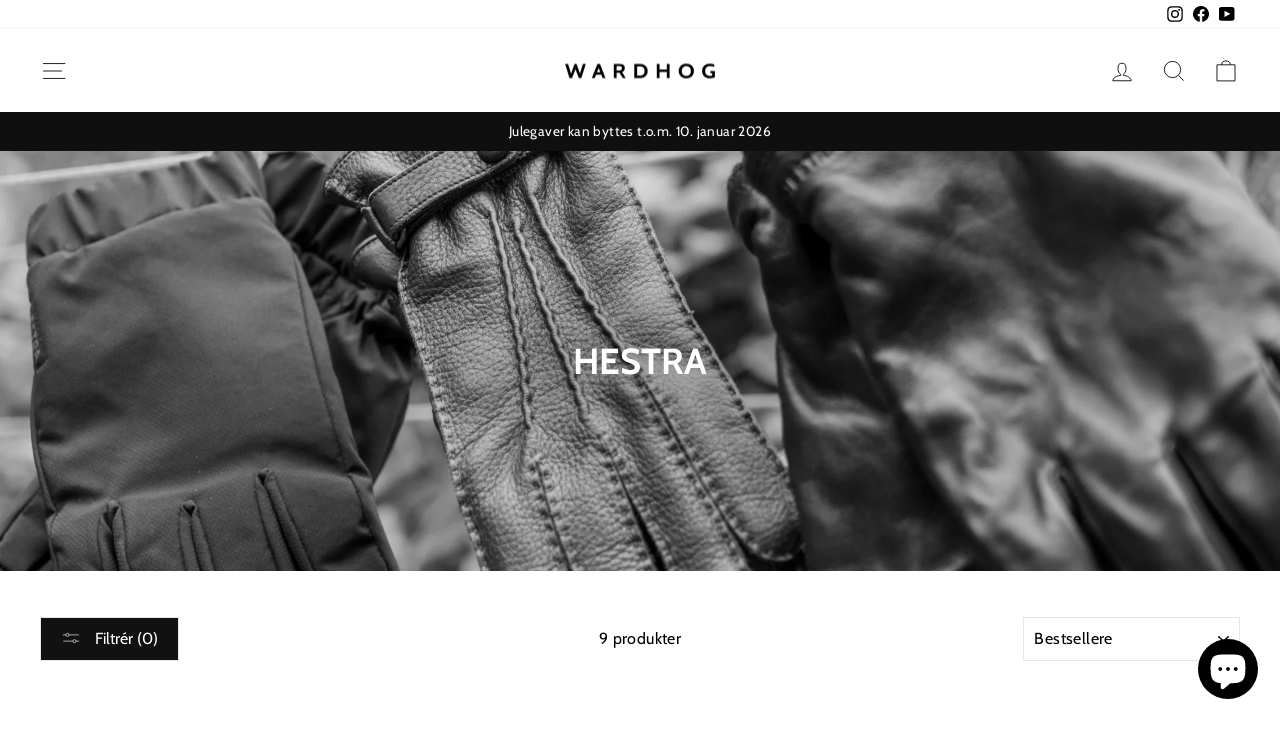

--- FILE ---
content_type: text/html; charset=utf-8
request_url: https://wardhog.com/collections/hestra
body_size: 32156
content:
<!doctype html>
<html class="no-js" lang="da" dir="ltr">
<head>
<script>
window.KiwiSizing = window.KiwiSizing === undefined ? {} : window.KiwiSizing;
KiwiSizing.shop = "fashionbrands-dk.myshopify.com";


</script>
  <meta charset="utf-8">
  <meta http-equiv="X-UA-Compatible" content="IE=edge,chrome=1">
  <meta name="viewport" content="width=device-width,initial-scale=1">
  <meta name="theme-color" content="#111111">
  <link rel="canonical" href="https://wardhog.com/collections/hestra">
  <link rel="preconnect" href="https://cdn.shopify.com" crossorigin>
  <link rel="preconnect" href="https://fonts.shopifycdn.com" crossorigin>
  <link rel="dns-prefetch" href="https://productreviews.shopifycdn.com">
  <link rel="dns-prefetch" href="https://ajax.googleapis.com">
  <link rel="dns-prefetch" href="https://maps.googleapis.com">
  <link rel="dns-prefetch" href="https://maps.gstatic.com"><link rel="shortcut icon" href="//wardhog.com/cdn/shop/files/wardhog-favicon_32x32.png?v=1675420994" type="image/png" /><title>Hestra
&ndash; WARDHOG
</title>
<meta property="og:site_name" content="WARDHOG">
  <meta property="og:url" content="https://wardhog.com/collections/hestra">
  <meta property="og:title" content="Hestra">
  <meta property="og:type" content="website">
  <meta property="og:description" content="WARDHOG - Stort udvalg af fashiontøj og fashionbrands til mænd. 1-2 dages fragt. Service i verdensklasse. Danskejet webshop. 14 dages Fri returret. Tøj til mænd, sko til mænd, golf og skitøj til mænd, accessories og livsstil til mænd. "><meta property="og:image" content="http://wardhog.com/cdn/shop/collections/5.jpg?v=1673879797">
    <meta property="og:image:secure_url" content="https://wardhog.com/cdn/shop/collections/5.jpg?v=1673879797">
    <meta property="og:image:width" content="2880">
    <meta property="og:image:height" content="1620"><meta name="twitter:site" content="@">
  <meta name="twitter:card" content="summary_large_image">
  <meta name="twitter:title" content="Hestra">
  <meta name="twitter:description" content="WARDHOG - Stort udvalg af fashiontøj og fashionbrands til mænd. 1-2 dages fragt. Service i verdensklasse. Danskejet webshop. 14 dages Fri returret. Tøj til mænd, sko til mænd, golf og skitøj til mænd, accessories og livsstil til mænd. ">
<style data-shopify>@font-face {
  font-family: Cabin;
  font-weight: 700;
  font-style: normal;
  font-display: swap;
  src: url("//wardhog.com/cdn/fonts/cabin/cabin_n7.255204a342bfdbc9ae2017bd4e6a90f8dbb2f561.woff2") format("woff2"),
       url("//wardhog.com/cdn/fonts/cabin/cabin_n7.e2afa22a0d0f4b64da3569c990897429d40ff5c0.woff") format("woff");
}

  @font-face {
  font-family: Cabin;
  font-weight: 400;
  font-style: normal;
  font-display: swap;
  src: url("//wardhog.com/cdn/fonts/cabin/cabin_n4.cefc6494a78f87584a6f312fea532919154f66fe.woff2") format("woff2"),
       url("//wardhog.com/cdn/fonts/cabin/cabin_n4.8c16611b00f59d27f4b27ce4328dfe514ce77517.woff") format("woff");
}


  @font-face {
  font-family: Cabin;
  font-weight: 600;
  font-style: normal;
  font-display: swap;
  src: url("//wardhog.com/cdn/fonts/cabin/cabin_n6.c6b1e64927bbec1c65aab7077888fb033480c4f7.woff2") format("woff2"),
       url("//wardhog.com/cdn/fonts/cabin/cabin_n6.6c2e65d54c893ad9f1390da3b810b8e6cf976a4f.woff") format("woff");
}

  @font-face {
  font-family: Cabin;
  font-weight: 400;
  font-style: italic;
  font-display: swap;
  src: url("//wardhog.com/cdn/fonts/cabin/cabin_i4.d89c1b32b09ecbc46c12781fcf7b2085f17c0be9.woff2") format("woff2"),
       url("//wardhog.com/cdn/fonts/cabin/cabin_i4.0a521b11d0b69adfc41e22a263eec7c02aecfe99.woff") format("woff");
}

  @font-face {
  font-family: Cabin;
  font-weight: 600;
  font-style: italic;
  font-display: swap;
  src: url("//wardhog.com/cdn/fonts/cabin/cabin_i6.f09e39e860dd73a664673caf87e5a0b93b584340.woff2") format("woff2"),
       url("//wardhog.com/cdn/fonts/cabin/cabin_i6.5b37bf1fce036a7ee54dbf8fb86341d9c8883ee1.woff") format("woff");
}

</style><link href="//wardhog.com/cdn/shop/t/37/assets/theme.css?v=154672293228970481511705646324" rel="stylesheet" type="text/css" media="all" />
<style data-shopify>:root {
    --typeHeaderPrimary: Cabin;
    --typeHeaderFallback: sans-serif;
    --typeHeaderSize: 25px;
    --typeHeaderWeight: 700;
    --typeHeaderLineHeight: 1;
    --typeHeaderSpacing: 0.0em;

    --typeBasePrimary:Cabin;
    --typeBaseFallback:sans-serif;
    --typeBaseSize: 16px;
    --typeBaseWeight: 400;
    --typeBaseSpacing: 0.025em;
    --typeBaseLineHeight: 1.4;

    --typeCollectionTitle: 20px;

    --iconWeight: 2px;
    --iconLinecaps: miter;

    
      --buttonRadius: 0px;
    

    --colorGridOverlayOpacity: 0.1;
  }

  .placeholder-content {
    background-image: linear-gradient(100deg, #ffffff 40%, #f7f7f7 63%, #ffffff 79%);
  }</style><script>
    document.documentElement.className = document.documentElement.className.replace('no-js', 'js');

    window.theme = window.theme || {};
    theme.routes = {
      home: "/",
      cart: "/cart.js",
      cartPage: "/cart",
      cartAdd: "/cart/add.js",
      cartChange: "/cart/change.js",
      search: "/search"
    };
    theme.strings = {
      soldOut: "Udsolgt",
      unavailable: "Ikke tilgængelig",
      inStockLabel: "På lager",
      oneStockLabel: "",
      otherStockLabel: "",
      willNotShipUntil: "Vil ikke sende før [date]",
      willBeInStockAfter: "Vil være på lager efter [date]",
      waitingForStock: "Lagerbeholdning på vej",
      savePrice: "Spar [saved_amount]",
      cartEmpty: "Din kurv er tom i øjeblikket.",
      cartTermsConfirmation: "Du skal være indforstået med de vilkår og vilkår for salg, der skal kontrolleres",
      searchCollections: "Samlinger:",
      searchPages: "Sider:",
      searchArticles: "Artikler:",
      productFrom: "fra ",
    };
    theme.settings = {
      cartType: "drawer",
      isCustomerTemplate: false,
      moneyFormat: "{{amount_no_decimals}} kr",
      saveType: "percent",
      productImageSize: "natural",
      productImageCover: false,
      predictiveSearch: true,
      predictiveSearchType: "product,article,page,collection",
      predictiveSearchVendor: false,
      predictiveSearchPrice: false,
      quickView: false,
      themeName: 'Impulse',
      themeVersion: "7.1.0"
    };
  </script>

  <script>window.performance && window.performance.mark && window.performance.mark('shopify.content_for_header.start');</script><meta name="google-site-verification" content="6KVTxO2L_gPccIXFqS1Kgl4zOQJ5lPCo8kzuW1NnSyw">
<meta id="shopify-digital-wallet" name="shopify-digital-wallet" content="/24436393/digital_wallets/dialog">
<link rel="alternate" type="application/atom+xml" title="Feed" href="/collections/hestra.atom" />
<link rel="alternate" type="application/json+oembed" href="https://wardhog.com/collections/hestra.oembed">
<script async="async" src="/checkouts/internal/preloads.js?locale=da-DK"></script>
<script id="shopify-features" type="application/json">{"accessToken":"f36d4cf861c08ad515b00a5686f1f62a","betas":["rich-media-storefront-analytics"],"domain":"wardhog.com","predictiveSearch":true,"shopId":24436393,"locale":"da"}</script>
<script>var Shopify = Shopify || {};
Shopify.shop = "fashionbrands-dk.myshopify.com";
Shopify.locale = "da";
Shopify.currency = {"active":"DKK","rate":"1.0"};
Shopify.country = "DK";
Shopify.theme = {"name":"Wardhog","id":157796925764,"schema_name":"Impulse","schema_version":"7.1.0","theme_store_id":null,"role":"main"};
Shopify.theme.handle = "null";
Shopify.theme.style = {"id":null,"handle":null};
Shopify.cdnHost = "wardhog.com/cdn";
Shopify.routes = Shopify.routes || {};
Shopify.routes.root = "/";</script>
<script type="module">!function(o){(o.Shopify=o.Shopify||{}).modules=!0}(window);</script>
<script>!function(o){function n(){var o=[];function n(){o.push(Array.prototype.slice.apply(arguments))}return n.q=o,n}var t=o.Shopify=o.Shopify||{};t.loadFeatures=n(),t.autoloadFeatures=n()}(window);</script>
<script id="shop-js-analytics" type="application/json">{"pageType":"collection"}</script>
<script defer="defer" async type="module" src="//wardhog.com/cdn/shopifycloud/shop-js/modules/v2/client.init-shop-cart-sync_DLY3_aep.da.esm.js"></script>
<script defer="defer" async type="module" src="//wardhog.com/cdn/shopifycloud/shop-js/modules/v2/chunk.common_Bc38ver2.esm.js"></script>
<script type="module">
  await import("//wardhog.com/cdn/shopifycloud/shop-js/modules/v2/client.init-shop-cart-sync_DLY3_aep.da.esm.js");
await import("//wardhog.com/cdn/shopifycloud/shop-js/modules/v2/chunk.common_Bc38ver2.esm.js");

  window.Shopify.SignInWithShop?.initShopCartSync?.({"fedCMEnabled":true,"windoidEnabled":true});

</script>
<script>(function() {
  var isLoaded = false;
  function asyncLoad() {
    if (isLoaded) return;
    isLoaded = true;
    var urls = ["\/\/shopify.privy.com\/widget.js?shop=fashionbrands-dk.myshopify.com","https:\/\/app.kiwisizing.com\/web\/js\/dist\/kiwiSizing\/plugin\/SizingPlugin.prod.js?v=330\u0026shop=fashionbrands-dk.myshopify.com","https:\/\/api.reaktion.com\/assets\/tracking\/store.js?s=NYCiF5zpMoXVTVgBvspNeJFTdPsJfIkT\u0026shop=fashionbrands-dk.myshopify.com"];
    for (var i = 0; i < urls.length; i++) {
      var s = document.createElement('script');
      s.type = 'text/javascript';
      s.async = true;
      s.src = urls[i];
      var x = document.getElementsByTagName('script')[0];
      x.parentNode.insertBefore(s, x);
    }
  };
  if(window.attachEvent) {
    window.attachEvent('onload', asyncLoad);
  } else {
    window.addEventListener('load', asyncLoad, false);
  }
})();</script>
<script id="__st">var __st={"a":24436393,"offset":3600,"reqid":"e97cd90d-7ed9-4450-be7c-e542a9942920-1766995411","pageurl":"wardhog.com\/collections\/hestra","u":"a87ebf493aae","p":"collection","rtyp":"collection","rid":268784566370};</script>
<script>window.ShopifyPaypalV4VisibilityTracking = true;</script>
<script id="captcha-bootstrap">!function(){'use strict';const t='contact',e='account',n='new_comment',o=[[t,t],['blogs',n],['comments',n],[t,'customer']],c=[[e,'customer_login'],[e,'guest_login'],[e,'recover_customer_password'],[e,'create_customer']],r=t=>t.map((([t,e])=>`form[action*='/${t}']:not([data-nocaptcha='true']) input[name='form_type'][value='${e}']`)).join(','),a=t=>()=>t?[...document.querySelectorAll(t)].map((t=>t.form)):[];function s(){const t=[...o],e=r(t);return a(e)}const i='password',u='form_key',d=['recaptcha-v3-token','g-recaptcha-response','h-captcha-response',i],f=()=>{try{return window.sessionStorage}catch{return}},m='__shopify_v',_=t=>t.elements[u];function p(t,e,n=!1){try{const o=window.sessionStorage,c=JSON.parse(o.getItem(e)),{data:r}=function(t){const{data:e,action:n}=t;return t[m]||n?{data:e,action:n}:{data:t,action:n}}(c);for(const[e,n]of Object.entries(r))t.elements[e]&&(t.elements[e].value=n);n&&o.removeItem(e)}catch(o){console.error('form repopulation failed',{error:o})}}const l='form_type',E='cptcha';function T(t){t.dataset[E]=!0}const w=window,h=w.document,L='Shopify',v='ce_forms',y='captcha';let A=!1;((t,e)=>{const n=(g='f06e6c50-85a8-45c8-87d0-21a2b65856fe',I='https://cdn.shopify.com/shopifycloud/storefront-forms-hcaptcha/ce_storefront_forms_captcha_hcaptcha.v1.5.2.iife.js',D={infoText:'Beskyttet af hCaptcha',privacyText:'Beskyttelse af persondata',termsText:'Vilkår'},(t,e,n)=>{const o=w[L][v],c=o.bindForm;if(c)return c(t,g,e,D).then(n);var r;o.q.push([[t,g,e,D],n]),r=I,A||(h.body.append(Object.assign(h.createElement('script'),{id:'captcha-provider',async:!0,src:r})),A=!0)});var g,I,D;w[L]=w[L]||{},w[L][v]=w[L][v]||{},w[L][v].q=[],w[L][y]=w[L][y]||{},w[L][y].protect=function(t,e){n(t,void 0,e),T(t)},Object.freeze(w[L][y]),function(t,e,n,w,h,L){const[v,y,A,g]=function(t,e,n){const i=e?o:[],u=t?c:[],d=[...i,...u],f=r(d),m=r(i),_=r(d.filter((([t,e])=>n.includes(e))));return[a(f),a(m),a(_),s()]}(w,h,L),I=t=>{const e=t.target;return e instanceof HTMLFormElement?e:e&&e.form},D=t=>v().includes(t);t.addEventListener('submit',(t=>{const e=I(t);if(!e)return;const n=D(e)&&!e.dataset.hcaptchaBound&&!e.dataset.recaptchaBound,o=_(e),c=g().includes(e)&&(!o||!o.value);(n||c)&&t.preventDefault(),c&&!n&&(function(t){try{if(!f())return;!function(t){const e=f();if(!e)return;const n=_(t);if(!n)return;const o=n.value;o&&e.removeItem(o)}(t);const e=Array.from(Array(32),(()=>Math.random().toString(36)[2])).join('');!function(t,e){_(t)||t.append(Object.assign(document.createElement('input'),{type:'hidden',name:u})),t.elements[u].value=e}(t,e),function(t,e){const n=f();if(!n)return;const o=[...t.querySelectorAll(`input[type='${i}']`)].map((({name:t})=>t)),c=[...d,...o],r={};for(const[a,s]of new FormData(t).entries())c.includes(a)||(r[a]=s);n.setItem(e,JSON.stringify({[m]:1,action:t.action,data:r}))}(t,e)}catch(e){console.error('failed to persist form',e)}}(e),e.submit())}));const S=(t,e)=>{t&&!t.dataset[E]&&(n(t,e.some((e=>e===t))),T(t))};for(const o of['focusin','change'])t.addEventListener(o,(t=>{const e=I(t);D(e)&&S(e,y())}));const B=e.get('form_key'),M=e.get(l),P=B&&M;t.addEventListener('DOMContentLoaded',(()=>{const t=y();if(P)for(const e of t)e.elements[l].value===M&&p(e,B);[...new Set([...A(),...v().filter((t=>'true'===t.dataset.shopifyCaptcha))])].forEach((e=>S(e,t)))}))}(h,new URLSearchParams(w.location.search),n,t,e,['guest_login'])})(!0,!0)}();</script>
<script integrity="sha256-4kQ18oKyAcykRKYeNunJcIwy7WH5gtpwJnB7kiuLZ1E=" data-source-attribution="shopify.loadfeatures" defer="defer" src="//wardhog.com/cdn/shopifycloud/storefront/assets/storefront/load_feature-a0a9edcb.js" crossorigin="anonymous"></script>
<script data-source-attribution="shopify.dynamic_checkout.dynamic.init">var Shopify=Shopify||{};Shopify.PaymentButton=Shopify.PaymentButton||{isStorefrontPortableWallets:!0,init:function(){window.Shopify.PaymentButton.init=function(){};var t=document.createElement("script");t.src="https://wardhog.com/cdn/shopifycloud/portable-wallets/latest/portable-wallets.da.js",t.type="module",document.head.appendChild(t)}};
</script>
<script data-source-attribution="shopify.dynamic_checkout.buyer_consent">
  function portableWalletsHideBuyerConsent(e){var t=document.getElementById("shopify-buyer-consent"),n=document.getElementById("shopify-subscription-policy-button");t&&n&&(t.classList.add("hidden"),t.setAttribute("aria-hidden","true"),n.removeEventListener("click",e))}function portableWalletsShowBuyerConsent(e){var t=document.getElementById("shopify-buyer-consent"),n=document.getElementById("shopify-subscription-policy-button");t&&n&&(t.classList.remove("hidden"),t.removeAttribute("aria-hidden"),n.addEventListener("click",e))}window.Shopify?.PaymentButton&&(window.Shopify.PaymentButton.hideBuyerConsent=portableWalletsHideBuyerConsent,window.Shopify.PaymentButton.showBuyerConsent=portableWalletsShowBuyerConsent);
</script>
<script data-source-attribution="shopify.dynamic_checkout.cart.bootstrap">document.addEventListener("DOMContentLoaded",(function(){function t(){return document.querySelector("shopify-accelerated-checkout-cart, shopify-accelerated-checkout")}if(t())Shopify.PaymentButton.init();else{new MutationObserver((function(e,n){t()&&(Shopify.PaymentButton.init(),n.disconnect())})).observe(document.body,{childList:!0,subtree:!0})}}));
</script>
<script id='scb4127' type='text/javascript' async='' src='https://wardhog.com/cdn/shopifycloud/privacy-banner/storefront-banner.js'></script>
<script>window.performance && window.performance.mark && window.performance.mark('shopify.content_for_header.end');</script>

  <script src="//wardhog.com/cdn/shop/t/37/assets/vendor-scripts-v11.js" defer="defer"></script><script src="//wardhog.com/cdn/shop/t/37/assets/jquery.min.js?v=118972937870852736831705638992" type="text/javascript"></script>
  <script src="//wardhog.com/cdn/shop/t/37/assets/theme.js?v=13862351161817530741705638992" defer="defer"></script>

 <!--begin-boost-pfs-filter-css-->
   
 <!--end-boost-pfs-filter-css-->
<!-- Google tag (gtag.js) -->
<script async src="https://www.googletagmanager.com/gtag/js?id=AW-779002872"></script>
<script>
 window.dataLayer = window.dataLayer || [];
 function gtag(){dataLayer.push(arguments);}
 gtag('js', new Date());
 gtag('config', 'Tag_ID');
</script> 
<!-- BEGIN app block: shopify://apps/klaviyo-email-marketing-sms/blocks/klaviyo-onsite-embed/2632fe16-c075-4321-a88b-50b567f42507 -->












  <script async src="https://static.klaviyo.com/onsite/js/TctySC/klaviyo.js?company_id=TctySC"></script>
  <script>!function(){if(!window.klaviyo){window._klOnsite=window._klOnsite||[];try{window.klaviyo=new Proxy({},{get:function(n,i){return"push"===i?function(){var n;(n=window._klOnsite).push.apply(n,arguments)}:function(){for(var n=arguments.length,o=new Array(n),w=0;w<n;w++)o[w]=arguments[w];var t="function"==typeof o[o.length-1]?o.pop():void 0,e=new Promise((function(n){window._klOnsite.push([i].concat(o,[function(i){t&&t(i),n(i)}]))}));return e}}})}catch(n){window.klaviyo=window.klaviyo||[],window.klaviyo.push=function(){var n;(n=window._klOnsite).push.apply(n,arguments)}}}}();</script>

  




  <script>
    window.klaviyoReviewsProductDesignMode = false
  </script>







<!-- END app block --><script src="https://cdn.shopify.com/extensions/7bc9bb47-adfa-4267-963e-cadee5096caf/inbox-1252/assets/inbox-chat-loader.js" type="text/javascript" defer="defer"></script>
<script src="https://cdn.shopify.com/extensions/64e7a69c-552b-465e-b0fb-62dde6c4c423/i-agree-to-terms-31/assets/load-metafield-igt.js" type="text/javascript" defer="defer"></script>
<link href="https://monorail-edge.shopifysvc.com" rel="dns-prefetch">
<script>(function(){if ("sendBeacon" in navigator && "performance" in window) {try {var session_token_from_headers = performance.getEntriesByType('navigation')[0].serverTiming.find(x => x.name == '_s').description;} catch {var session_token_from_headers = undefined;}var session_cookie_matches = document.cookie.match(/_shopify_s=([^;]*)/);var session_token_from_cookie = session_cookie_matches && session_cookie_matches.length === 2 ? session_cookie_matches[1] : "";var session_token = session_token_from_headers || session_token_from_cookie || "";function handle_abandonment_event(e) {var entries = performance.getEntries().filter(function(entry) {return /monorail-edge.shopifysvc.com/.test(entry.name);});if (!window.abandonment_tracked && entries.length === 0) {window.abandonment_tracked = true;var currentMs = Date.now();var navigation_start = performance.timing.navigationStart;var payload = {shop_id: 24436393,url: window.location.href,navigation_start,duration: currentMs - navigation_start,session_token,page_type: "collection"};window.navigator.sendBeacon("https://monorail-edge.shopifysvc.com/v1/produce", JSON.stringify({schema_id: "online_store_buyer_site_abandonment/1.1",payload: payload,metadata: {event_created_at_ms: currentMs,event_sent_at_ms: currentMs}}));}}window.addEventListener('pagehide', handle_abandonment_event);}}());</script>
<script id="web-pixels-manager-setup">(function e(e,d,r,n,o){if(void 0===o&&(o={}),!Boolean(null===(a=null===(i=window.Shopify)||void 0===i?void 0:i.analytics)||void 0===a?void 0:a.replayQueue)){var i,a;window.Shopify=window.Shopify||{};var t=window.Shopify;t.analytics=t.analytics||{};var s=t.analytics;s.replayQueue=[],s.publish=function(e,d,r){return s.replayQueue.push([e,d,r]),!0};try{self.performance.mark("wpm:start")}catch(e){}var l=function(){var e={modern:/Edge?\/(1{2}[4-9]|1[2-9]\d|[2-9]\d{2}|\d{4,})\.\d+(\.\d+|)|Firefox\/(1{2}[4-9]|1[2-9]\d|[2-9]\d{2}|\d{4,})\.\d+(\.\d+|)|Chrom(ium|e)\/(9{2}|\d{3,})\.\d+(\.\d+|)|(Maci|X1{2}).+ Version\/(15\.\d+|(1[6-9]|[2-9]\d|\d{3,})\.\d+)([,.]\d+|)( \(\w+\)|)( Mobile\/\w+|) Safari\/|Chrome.+OPR\/(9{2}|\d{3,})\.\d+\.\d+|(CPU[ +]OS|iPhone[ +]OS|CPU[ +]iPhone|CPU IPhone OS|CPU iPad OS)[ +]+(15[._]\d+|(1[6-9]|[2-9]\d|\d{3,})[._]\d+)([._]\d+|)|Android:?[ /-](13[3-9]|1[4-9]\d|[2-9]\d{2}|\d{4,})(\.\d+|)(\.\d+|)|Android.+Firefox\/(13[5-9]|1[4-9]\d|[2-9]\d{2}|\d{4,})\.\d+(\.\d+|)|Android.+Chrom(ium|e)\/(13[3-9]|1[4-9]\d|[2-9]\d{2}|\d{4,})\.\d+(\.\d+|)|SamsungBrowser\/([2-9]\d|\d{3,})\.\d+/,legacy:/Edge?\/(1[6-9]|[2-9]\d|\d{3,})\.\d+(\.\d+|)|Firefox\/(5[4-9]|[6-9]\d|\d{3,})\.\d+(\.\d+|)|Chrom(ium|e)\/(5[1-9]|[6-9]\d|\d{3,})\.\d+(\.\d+|)([\d.]+$|.*Safari\/(?![\d.]+ Edge\/[\d.]+$))|(Maci|X1{2}).+ Version\/(10\.\d+|(1[1-9]|[2-9]\d|\d{3,})\.\d+)([,.]\d+|)( \(\w+\)|)( Mobile\/\w+|) Safari\/|Chrome.+OPR\/(3[89]|[4-9]\d|\d{3,})\.\d+\.\d+|(CPU[ +]OS|iPhone[ +]OS|CPU[ +]iPhone|CPU IPhone OS|CPU iPad OS)[ +]+(10[._]\d+|(1[1-9]|[2-9]\d|\d{3,})[._]\d+)([._]\d+|)|Android:?[ /-](13[3-9]|1[4-9]\d|[2-9]\d{2}|\d{4,})(\.\d+|)(\.\d+|)|Mobile Safari.+OPR\/([89]\d|\d{3,})\.\d+\.\d+|Android.+Firefox\/(13[5-9]|1[4-9]\d|[2-9]\d{2}|\d{4,})\.\d+(\.\d+|)|Android.+Chrom(ium|e)\/(13[3-9]|1[4-9]\d|[2-9]\d{2}|\d{4,})\.\d+(\.\d+|)|Android.+(UC? ?Browser|UCWEB|U3)[ /]?(15\.([5-9]|\d{2,})|(1[6-9]|[2-9]\d|\d{3,})\.\d+)\.\d+|SamsungBrowser\/(5\.\d+|([6-9]|\d{2,})\.\d+)|Android.+MQ{2}Browser\/(14(\.(9|\d{2,})|)|(1[5-9]|[2-9]\d|\d{3,})(\.\d+|))(\.\d+|)|K[Aa][Ii]OS\/(3\.\d+|([4-9]|\d{2,})\.\d+)(\.\d+|)/},d=e.modern,r=e.legacy,n=navigator.userAgent;return n.match(d)?"modern":n.match(r)?"legacy":"unknown"}(),u="modern"===l?"modern":"legacy",c=(null!=n?n:{modern:"",legacy:""})[u],f=function(e){return[e.baseUrl,"/wpm","/b",e.hashVersion,"modern"===e.buildTarget?"m":"l",".js"].join("")}({baseUrl:d,hashVersion:r,buildTarget:u}),m=function(e){var d=e.version,r=e.bundleTarget,n=e.surface,o=e.pageUrl,i=e.monorailEndpoint;return{emit:function(e){var a=e.status,t=e.errorMsg,s=(new Date).getTime(),l=JSON.stringify({metadata:{event_sent_at_ms:s},events:[{schema_id:"web_pixels_manager_load/3.1",payload:{version:d,bundle_target:r,page_url:o,status:a,surface:n,error_msg:t},metadata:{event_created_at_ms:s}}]});if(!i)return console&&console.warn&&console.warn("[Web Pixels Manager] No Monorail endpoint provided, skipping logging."),!1;try{return self.navigator.sendBeacon.bind(self.navigator)(i,l)}catch(e){}var u=new XMLHttpRequest;try{return u.open("POST",i,!0),u.setRequestHeader("Content-Type","text/plain"),u.send(l),!0}catch(e){return console&&console.warn&&console.warn("[Web Pixels Manager] Got an unhandled error while logging to Monorail."),!1}}}}({version:r,bundleTarget:l,surface:e.surface,pageUrl:self.location.href,monorailEndpoint:e.monorailEndpoint});try{o.browserTarget=l,function(e){var d=e.src,r=e.async,n=void 0===r||r,o=e.onload,i=e.onerror,a=e.sri,t=e.scriptDataAttributes,s=void 0===t?{}:t,l=document.createElement("script"),u=document.querySelector("head"),c=document.querySelector("body");if(l.async=n,l.src=d,a&&(l.integrity=a,l.crossOrigin="anonymous"),s)for(var f in s)if(Object.prototype.hasOwnProperty.call(s,f))try{l.dataset[f]=s[f]}catch(e){}if(o&&l.addEventListener("load",o),i&&l.addEventListener("error",i),u)u.appendChild(l);else{if(!c)throw new Error("Did not find a head or body element to append the script");c.appendChild(l)}}({src:f,async:!0,onload:function(){if(!function(){var e,d;return Boolean(null===(d=null===(e=window.Shopify)||void 0===e?void 0:e.analytics)||void 0===d?void 0:d.initialized)}()){var d=window.webPixelsManager.init(e)||void 0;if(d){var r=window.Shopify.analytics;r.replayQueue.forEach((function(e){var r=e[0],n=e[1],o=e[2];d.publishCustomEvent(r,n,o)})),r.replayQueue=[],r.publish=d.publishCustomEvent,r.visitor=d.visitor,r.initialized=!0}}},onerror:function(){return m.emit({status:"failed",errorMsg:"".concat(f," has failed to load")})},sri:function(e){var d=/^sha384-[A-Za-z0-9+/=]+$/;return"string"==typeof e&&d.test(e)}(c)?c:"",scriptDataAttributes:o}),m.emit({status:"loading"})}catch(e){m.emit({status:"failed",errorMsg:(null==e?void 0:e.message)||"Unknown error"})}}})({shopId: 24436393,storefrontBaseUrl: "https://wardhog.com",extensionsBaseUrl: "https://extensions.shopifycdn.com/cdn/shopifycloud/web-pixels-manager",monorailEndpoint: "https://monorail-edge.shopifysvc.com/unstable/produce_batch",surface: "storefront-renderer",enabledBetaFlags: ["2dca8a86","a0d5f9d2"],webPixelsConfigList: [{"id":"3046965572","configuration":"{\"accountID\":\"TctySC\",\"webPixelConfig\":\"eyJlbmFibGVBZGRlZFRvQ2FydEV2ZW50cyI6IHRydWV9\"}","eventPayloadVersion":"v1","runtimeContext":"STRICT","scriptVersion":"524f6c1ee37bacdca7657a665bdca589","type":"APP","apiClientId":123074,"privacyPurposes":["ANALYTICS","MARKETING"],"dataSharingAdjustments":{"protectedCustomerApprovalScopes":["read_customer_address","read_customer_email","read_customer_name","read_customer_personal_data","read_customer_phone"]}},{"id":"933953860","configuration":"{\"config\":\"{\\\"pixel_id\\\":\\\"G-HT9BC06JHQ\\\",\\\"target_country\\\":\\\"DK\\\",\\\"gtag_events\\\":[{\\\"type\\\":\\\"search\\\",\\\"action_label\\\":[\\\"G-HT9BC06JHQ\\\",\\\"AW-779002872\\\/KcRRCI_WmJEBEPjHuvMC\\\"]},{\\\"type\\\":\\\"begin_checkout\\\",\\\"action_label\\\":[\\\"G-HT9BC06JHQ\\\",\\\"AW-779002872\\\/xcvTCIzWmJEBEPjHuvMC\\\"]},{\\\"type\\\":\\\"view_item\\\",\\\"action_label\\\":[\\\"G-HT9BC06JHQ\\\",\\\"AW-779002872\\\/92EuCIbWmJEBEPjHuvMC\\\",\\\"MC-ZS1P9M4C1Q\\\"]},{\\\"type\\\":\\\"purchase\\\",\\\"action_label\\\":[\\\"G-HT9BC06JHQ\\\",\\\"AW-779002872\\\/9S4ICIPWmJEBEPjHuvMC\\\",\\\"MC-ZS1P9M4C1Q\\\"]},{\\\"type\\\":\\\"page_view\\\",\\\"action_label\\\":[\\\"G-HT9BC06JHQ\\\",\\\"AW-779002872\\\/rp4iCIDWmJEBEPjHuvMC\\\",\\\"MC-ZS1P9M4C1Q\\\"]},{\\\"type\\\":\\\"add_payment_info\\\",\\\"action_label\\\":[\\\"G-HT9BC06JHQ\\\",\\\"AW-779002872\\\/yZU-CJLWmJEBEPjHuvMC\\\"]},{\\\"type\\\":\\\"add_to_cart\\\",\\\"action_label\\\":[\\\"G-HT9BC06JHQ\\\",\\\"AW-779002872\\\/4CexCInWmJEBEPjHuvMC\\\"]}],\\\"enable_monitoring_mode\\\":false}\"}","eventPayloadVersion":"v1","runtimeContext":"OPEN","scriptVersion":"b2a88bafab3e21179ed38636efcd8a93","type":"APP","apiClientId":1780363,"privacyPurposes":[],"dataSharingAdjustments":{"protectedCustomerApprovalScopes":["read_customer_address","read_customer_email","read_customer_name","read_customer_personal_data","read_customer_phone"]}},{"id":"393969988","configuration":"{\"pixel_id\":\"585549378550192\",\"pixel_type\":\"facebook_pixel\",\"metaapp_system_user_token\":\"-\"}","eventPayloadVersion":"v1","runtimeContext":"OPEN","scriptVersion":"ca16bc87fe92b6042fbaa3acc2fbdaa6","type":"APP","apiClientId":2329312,"privacyPurposes":["ANALYTICS","MARKETING","SALE_OF_DATA"],"dataSharingAdjustments":{"protectedCustomerApprovalScopes":["read_customer_address","read_customer_email","read_customer_name","read_customer_personal_data","read_customer_phone"]}},{"id":"shopify-app-pixel","configuration":"{}","eventPayloadVersion":"v1","runtimeContext":"STRICT","scriptVersion":"0450","apiClientId":"shopify-pixel","type":"APP","privacyPurposes":["ANALYTICS","MARKETING"]},{"id":"shopify-custom-pixel","eventPayloadVersion":"v1","runtimeContext":"LAX","scriptVersion":"0450","apiClientId":"shopify-pixel","type":"CUSTOM","privacyPurposes":["ANALYTICS","MARKETING"]}],isMerchantRequest: false,initData: {"shop":{"name":"WARDHOG","paymentSettings":{"currencyCode":"DKK"},"myshopifyDomain":"fashionbrands-dk.myshopify.com","countryCode":"DK","storefrontUrl":"https:\/\/wardhog.com"},"customer":null,"cart":null,"checkout":null,"productVariants":[],"purchasingCompany":null},},"https://wardhog.com/cdn","da62cc92w68dfea28pcf9825a4m392e00d0",{"modern":"","legacy":""},{"shopId":"24436393","storefrontBaseUrl":"https:\/\/wardhog.com","extensionBaseUrl":"https:\/\/extensions.shopifycdn.com\/cdn\/shopifycloud\/web-pixels-manager","surface":"storefront-renderer","enabledBetaFlags":"[\"2dca8a86\", \"a0d5f9d2\"]","isMerchantRequest":"false","hashVersion":"da62cc92w68dfea28pcf9825a4m392e00d0","publish":"custom","events":"[[\"page_viewed\",{}],[\"collection_viewed\",{\"collection\":{\"id\":\"268784566370\",\"title\":\"Hestra\",\"productVariants\":[{\"price\":{\"amount\":850.0,\"currencyCode\":\"DKK\"},\"product\":{\"title\":\"John Leather Glove - Sort\",\"vendor\":\"Hestra\",\"id\":\"6809159762018\",\"untranslatedTitle\":\"John Leather Glove - Sort\",\"url\":\"\/products\/john-leather-glove-sort\",\"type\":\"Handsker\"},\"id\":\"40139878662242\",\"image\":{\"src\":\"\/\/wardhog.com\/cdn\/shop\/files\/1_fec337c2-9804-40fc-9709-8087e3f841e5.jpg?v=1701870270\"},\"sku\":\"4203299000-BLACK-8\",\"title\":\"8 \/ BLACK\",\"untranslatedTitle\":\"8 \/ BLACK\"},{\"price\":{\"amount\":600.0,\"currencyCode\":\"DKK\"},\"product\":{\"title\":\"CZone Contact Glove 5-finger - Sort\",\"vendor\":\"Hestra\",\"id\":\"9615812657476\",\"untranslatedTitle\":\"CZone Contact Glove 5-finger - Sort\",\"url\":\"\/products\/czone-contact-glove-5-finger-sort\",\"type\":\"Handsker\"},\"id\":\"49384938996036\",\"image\":{\"src\":\"\/\/wardhog.com\/cdn\/shop\/files\/1_bfc5ccfa-1504-4495-853f-20b2b1416a86.jpg?v=1728560547\"},\"sku\":\"32110-100-BLACK-8\",\"title\":\"8 \/ BLACK\",\"untranslatedTitle\":\"8 \/ BLACK\"},{\"price\":{\"amount\":800.0,\"currencyCode\":\"DKK\"},\"product\":{\"title\":\"Deerskin Primaloft Rib - Gul\",\"vendor\":\"Hestra\",\"id\":\"6820351574114\",\"untranslatedTitle\":\"Deerskin Primaloft Rib - Gul\",\"url\":\"\/products\/deerskin-primaloft-rib-gul\",\"type\":\"Handsker\"},\"id\":\"40184272945250\",\"image\":{\"src\":\"\/\/wardhog.com\/cdn\/shop\/files\/1_7c30e290-feaf-4079-a674-e415f9114c5e.jpg?v=1695907046\"},\"sku\":\"20210-400-YELLOW-8\",\"title\":\"8 \/ YELLOW\",\"untranslatedTitle\":\"8 \/ YELLOW\"},{\"price\":{\"amount\":750.0,\"currencyCode\":\"DKK\"},\"product\":{\"title\":\"Matthew Deerskin Gloves - Sort\",\"vendor\":\"Hestra\",\"id\":\"6819349299298\",\"untranslatedTitle\":\"Matthew Deerskin Gloves - Sort\",\"url\":\"\/products\/matthew-deerskin-gloves-sort\",\"type\":\"Handsker\"},\"id\":\"40181309243490\",\"image\":{\"src\":\"\/\/wardhog.com\/cdn\/shop\/files\/1_8b82be7f-3c29-4fd5-a136-1d7a309cfede.jpg?v=1695906104\"},\"sku\":\"20220-BLACK-8\",\"title\":\"8 \/ BLACK\",\"untranslatedTitle\":\"8 \/ BLACK\"},{\"price\":{\"amount\":2700.0,\"currencyCode\":\"DKK\"},\"product\":{\"title\":\"Peccary handsewn Cashmere - Brun\",\"vendor\":\"Hestra\",\"id\":\"6789425823842\",\"untranslatedTitle\":\"Peccary handsewn Cashmere - Brun\",\"url\":\"\/products\/peccary-handsewn-cashmere-brun\",\"type\":\"Handsker\"},\"id\":\"40079436972130\",\"image\":{\"src\":\"\/\/wardhog.com\/cdn\/shop\/products\/1_43a489ec-58f7-4f61-9ff6-15d2b32ef9ba.png?v=1665762278\"},\"sku\":\"20080\/730-BROWN-8\",\"title\":\"8 \/ Brown\",\"untranslatedTitle\":\"8 \/ Brown\"},{\"price\":{\"amount\":1100.0,\"currencyCode\":\"DKK\"},\"product\":{\"title\":\"Christopher Wool Gloves - Mørkebrun\",\"vendor\":\"Hestra\",\"id\":\"14873113067844\",\"untranslatedTitle\":\"Christopher Wool Gloves - Mørkebrun\",\"url\":\"\/products\/christopher-wool-gloves-morkebrun\",\"type\":\"Handsker\"},\"id\":\"53919401312580\",\"image\":{\"src\":\"\/\/wardhog.com\/cdn\/shop\/files\/1.png?v=1739010160\"},\"sku\":\"2002630-780-DKBROWN-8\",\"title\":\"8 \/ DARK BROWN\",\"untranslatedTitle\":\"8 \/ DARK BROWN\"},{\"price\":{\"amount\":1100.0,\"currencyCode\":\"DKK\"},\"product\":{\"title\":\"Christopher Wool Gloves - Brun\",\"vendor\":\"Hestra\",\"id\":\"9657447055684\",\"untranslatedTitle\":\"Christopher Wool Gloves - Brun\",\"url\":\"\/products\/christopher-wool-gloves-brun\",\"type\":\"Handsker\"},\"id\":\"49522231509316\",\"image\":{\"src\":\"\/\/wardhog.com\/cdn\/shop\/files\/1_b1426fd3-843a-4327-8056-8be903b4de99.jpg?v=1729938191\"},\"sku\":\"2002630-720-8\",\"title\":\"8 \/ BROWN\",\"untranslatedTitle\":\"8 \/ BROWN\"},{\"price\":{\"amount\":1600.0,\"currencyCode\":\"DKK\"},\"product\":{\"title\":\"Elk Handsewn Cashmere - Brun\",\"vendor\":\"Hestra\",\"id\":\"9615798010180\",\"untranslatedTitle\":\"Elk Handsewn Cashmere - Brun\",\"url\":\"\/products\/elk-handsewn-cashmere-brun\",\"type\":\"Handsker\"},\"id\":\"49384916779332\",\"image\":{\"src\":\"\/\/wardhog.com\/cdn\/shop\/files\/1_d9fa3fee-4aee-49e4-989d-d2b7a13d25bf.jpg?v=1728560504\"},\"sku\":\"20800-760-BROWN-8\",\"title\":\"8 \/ BROWN\",\"untranslatedTitle\":\"8 \/ BROWN\"},{\"price\":{\"amount\":2700.0,\"currencyCode\":\"DKK\"},\"product\":{\"title\":\"Winston Carpincho Leather - Brun\",\"vendor\":\"Hestra\",\"id\":\"8701019521348\",\"untranslatedTitle\":\"Winston Carpincho Leather - Brun\",\"url\":\"\/products\/winston-carpincho-leather-brun\",\"type\":\"Handsker\"},\"id\":\"47262359552324\",\"image\":{\"src\":\"\/\/wardhog.com\/cdn\/shop\/files\/1_89e6a70d-dac9-4742-8135-2e27ec22a36d.jpg?v=1701870320\"},\"sku\":\"20120-780-8.5\",\"title\":\"8.5 \/ BROWN\",\"untranslatedTitle\":\"8.5 \/ BROWN\"},{\"price\":{\"amount\":900.0,\"currencyCode\":\"DKK\"},\"product\":{\"title\":\"Bernard Suede Lambskin - Lysebrun\",\"vendor\":\"Hestra\",\"id\":\"8700996518212\",\"untranslatedTitle\":\"Bernard Suede Lambskin - Lysebrun\",\"url\":\"\/products\/bernard-suede-lambskin-lysebrun\",\"type\":\"Handsker\"},\"id\":\"47262240047428\",\"image\":{\"src\":\"\/\/wardhog.com\/cdn\/shop\/files\/1_fc1e509a-5cc1-4694-a7c8-62792703c9b7.jpg?v=1701870026\"},\"sku\":\"2001070-710-8\",\"title\":\"8 \/ LIGHT BROWN\",\"untranslatedTitle\":\"8 \/ LIGHT BROWN\"},{\"price\":{\"amount\":700.0,\"currencyCode\":\"DKK\"},\"product\":{\"title\":\"Axis Sport Hybrid Gloves - Sort\",\"vendor\":\"Hestra\",\"id\":\"6819298082914\",\"untranslatedTitle\":\"Axis Sport Hybrid Gloves - Sort\",\"url\":\"\/products\/axis-sport-hybrid-gloves-sort\",\"type\":\"Handsker\"},\"id\":\"40181195636834\",\"image\":{\"src\":\"\/\/wardhog.com\/cdn\/shop\/files\/1_d6645b92-21bf-451d-83f2-fa5afcdd8366.jpg?v=1701870161\"},\"sku\":\"2000890-BLACK-8\",\"title\":\"8 \/ BLACK\",\"untranslatedTitle\":\"8 \/ BLACK\"}]}}]]"});</script><script>
  window.ShopifyAnalytics = window.ShopifyAnalytics || {};
  window.ShopifyAnalytics.meta = window.ShopifyAnalytics.meta || {};
  window.ShopifyAnalytics.meta.currency = 'DKK';
  var meta = {"products":[{"id":6809159762018,"gid":"gid:\/\/shopify\/Product\/6809159762018","vendor":"Hestra","type":"Handsker","handle":"john-leather-glove-sort","variants":[{"id":40139878662242,"price":85000,"name":"John Leather Glove - Sort - 8 \/ BLACK","public_title":"8 \/ BLACK","sku":"4203299000-BLACK-8"},{"id":40139878695010,"price":85000,"name":"John Leather Glove - Sort - 9 \/ BLACK","public_title":"9 \/ BLACK","sku":"4203299000-BLACK-9"},{"id":40139878727778,"price":85000,"name":"John Leather Glove - Sort - 10 \/ BLACK","public_title":"10 \/ BLACK","sku":"4203299000-BLACK-10"},{"id":40139878760546,"price":85000,"name":"John Leather Glove - Sort - 11 \/ BLACK","public_title":"11 \/ BLACK","sku":"4203299000-BLACK-11"}],"remote":false},{"id":9615812657476,"gid":"gid:\/\/shopify\/Product\/9615812657476","vendor":"Hestra","type":"Handsker","handle":"czone-contact-glove-5-finger-sort","variants":[{"id":49384938996036,"price":60000,"name":"CZone Contact Glove 5-finger - Sort - 8 \/ BLACK","public_title":"8 \/ BLACK","sku":"32110-100-BLACK-8"},{"id":49384939028804,"price":60000,"name":"CZone Contact Glove 5-finger - Sort - 9 \/ BLACK","public_title":"9 \/ BLACK","sku":"32110-100-BLACK-9"},{"id":49384939061572,"price":60000,"name":"CZone Contact Glove 5-finger - Sort - 10 \/ BLACK","public_title":"10 \/ BLACK","sku":"32110-100-BLACK-10"},{"id":49384939094340,"price":60000,"name":"CZone Contact Glove 5-finger - Sort - 11 \/ BLACK","public_title":"11 \/ BLACK","sku":"32110-100-BLACK-11"}],"remote":false},{"id":6820351574114,"gid":"gid:\/\/shopify\/Product\/6820351574114","vendor":"Hestra","type":"Handsker","handle":"deerskin-primaloft-rib-gul","variants":[{"id":40184272945250,"price":80000,"name":"Deerskin Primaloft Rib - Gul - 8 \/ YELLOW","public_title":"8 \/ YELLOW","sku":"20210-400-YELLOW-8"},{"id":40184272978018,"price":80000,"name":"Deerskin Primaloft Rib - Gul - 9 \/ YELLOW","public_title":"9 \/ YELLOW","sku":"20210-400-YELLOW-9"},{"id":40184273010786,"price":80000,"name":"Deerskin Primaloft Rib - Gul - 10 \/ YELLOW","public_title":"10 \/ YELLOW","sku":"20210-400-YELLOW-10"},{"id":40184279400546,"price":80000,"name":"Deerskin Primaloft Rib - Gul - 11 \/ YELLOW","public_title":"11 \/ YELLOW","sku":"20210-400-YELLOW-11"}],"remote":false},{"id":6819349299298,"gid":"gid:\/\/shopify\/Product\/6819349299298","vendor":"Hestra","type":"Handsker","handle":"matthew-deerskin-gloves-sort","variants":[{"id":40181309243490,"price":75000,"name":"Matthew Deerskin Gloves - Sort - 8 \/ BLACK","public_title":"8 \/ BLACK","sku":"20220-BLACK-8"},{"id":47049323053380,"price":75000,"name":"Matthew Deerskin Gloves - Sort - 8.5 \/ BLACK","public_title":"8.5 \/ BLACK","sku":"20220-BLACK-8.5"},{"id":40181309276258,"price":75000,"name":"Matthew Deerskin Gloves - Sort - 9 \/ BLACK","public_title":"9 \/ BLACK","sku":"20220-BLACK-9"},{"id":47049323086148,"price":75000,"name":"Matthew Deerskin Gloves - Sort - 9.5 \/ BLACK","public_title":"9.5 \/ BLACK","sku":"20220-BLACK-9.5"},{"id":40181309309026,"price":75000,"name":"Matthew Deerskin Gloves - Sort - 10 \/ BLACK","public_title":"10 \/ BLACK","sku":"20220-BLACK-10"},{"id":47049323118916,"price":75000,"name":"Matthew Deerskin Gloves - Sort - 10.5 \/ BLACK","public_title":"10.5 \/ BLACK","sku":"20220-BLACK-10.5"},{"id":40181309341794,"price":75000,"name":"Matthew Deerskin Gloves - Sort - 11 \/ BLACK","public_title":"11 \/ BLACK","sku":"20220-BLACK-11"}],"remote":false},{"id":6789425823842,"gid":"gid:\/\/shopify\/Product\/6789425823842","vendor":"Hestra","type":"Handsker","handle":"peccary-handsewn-cashmere-brun","variants":[{"id":40079436972130,"price":270000,"name":"Peccary handsewn Cashmere - Brun - 8 \/ Brown","public_title":"8 \/ Brown","sku":"20080\/730-BROWN-8"},{"id":40079437004898,"price":270000,"name":"Peccary handsewn Cashmere - Brun - 9 \/ Brown","public_title":"9 \/ Brown","sku":"20080\/730-BROWN-9"},{"id":40079437037666,"price":270000,"name":"Peccary handsewn Cashmere - Brun - 10 \/ Brown","public_title":"10 \/ Brown","sku":"20080\/730-BROWN-10"}],"remote":false},{"id":14873113067844,"gid":"gid:\/\/shopify\/Product\/14873113067844","vendor":"Hestra","type":"Handsker","handle":"christopher-wool-gloves-morkebrun","variants":[{"id":53919401312580,"price":110000,"name":"Christopher Wool Gloves - Mørkebrun - 8 \/ DARK BROWN","public_title":"8 \/ DARK BROWN","sku":"2002630-780-DKBROWN-8"},{"id":53919401345348,"price":110000,"name":"Christopher Wool Gloves - Mørkebrun - 9 \/ DARK BROWN","public_title":"9 \/ DARK BROWN","sku":"2002630-780-DKBROWN-9"},{"id":53919401378116,"price":110000,"name":"Christopher Wool Gloves - Mørkebrun - 10 \/ DARK BROWN","public_title":"10 \/ DARK BROWN","sku":"2002630-780-DKBROWN-10"}],"remote":false},{"id":9657447055684,"gid":"gid:\/\/shopify\/Product\/9657447055684","vendor":"Hestra","type":"Handsker","handle":"christopher-wool-gloves-brun","variants":[{"id":49522231509316,"price":110000,"name":"Christopher Wool Gloves - Brun - 8 \/ BROWN","public_title":"8 \/ BROWN","sku":"2002630-720-8"},{"id":49522231542084,"price":110000,"name":"Christopher Wool Gloves - Brun - 9 \/ BROWN","public_title":"9 \/ BROWN","sku":"2002630-720-9"},{"id":49522231574852,"price":110000,"name":"Christopher Wool Gloves - Brun - 10 \/ BROWN","public_title":"10 \/ BROWN","sku":"2002630-720-10"},{"id":49522231607620,"price":110000,"name":"Christopher Wool Gloves - Brun - 11 \/ BROWN","public_title":"11 \/ BROWN","sku":"2002630-720-11"}],"remote":false},{"id":9615798010180,"gid":"gid:\/\/shopify\/Product\/9615798010180","vendor":"Hestra","type":"Handsker","handle":"elk-handsewn-cashmere-brun","variants":[{"id":49384916779332,"price":160000,"name":"Elk Handsewn Cashmere - Brun - 8 \/ BROWN","public_title":"8 \/ BROWN","sku":"20800-760-BROWN-8"},{"id":49384916812100,"price":160000,"name":"Elk Handsewn Cashmere - Brun - 9 \/ BROWN","public_title":"9 \/ BROWN","sku":"20800-760-BROWN-9"},{"id":49384916844868,"price":160000,"name":"Elk Handsewn Cashmere - Brun - 10 \/ BROWN","public_title":"10 \/ BROWN","sku":"20800-760-BROWN-10"}],"remote":false},{"id":8701019521348,"gid":"gid:\/\/shopify\/Product\/8701019521348","vendor":"Hestra","type":"Handsker","handle":"winston-carpincho-leather-brun","variants":[{"id":47262359552324,"price":270000,"name":"Winston Carpincho Leather - Brun - 8.5 \/ BROWN","public_title":"8.5 \/ BROWN","sku":"20120-780-8.5"},{"id":47262359585092,"price":270000,"name":"Winston Carpincho Leather - Brun - 9 \/ BROWN","public_title":"9 \/ BROWN","sku":"20120-780-9"},{"id":47262359617860,"price":270000,"name":"Winston Carpincho Leather - Brun - 9.5 \/ BROWN","public_title":"9.5 \/ BROWN","sku":"20120-780-9.5"}],"remote":false},{"id":8700996518212,"gid":"gid:\/\/shopify\/Product\/8700996518212","vendor":"Hestra","type":"Handsker","handle":"bernard-suede-lambskin-lysebrun","variants":[{"id":47262240047428,"price":90000,"name":"Bernard Suede Lambskin - Lysebrun - 8 \/ LIGHT BROWN","public_title":"8 \/ LIGHT BROWN","sku":"2001070-710-8"},{"id":47262240112964,"price":90000,"name":"Bernard Suede Lambskin - Lysebrun - 8.5 \/ LIGHT BROWN","public_title":"8.5 \/ LIGHT BROWN","sku":"2001070-710-8.5"},{"id":47262240145732,"price":90000,"name":"Bernard Suede Lambskin - Lysebrun - 9 \/ LIGHT BROWN","public_title":"9 \/ LIGHT BROWN","sku":"2001070-710-9"},{"id":47262240178500,"price":90000,"name":"Bernard Suede Lambskin - Lysebrun - 9.5 \/ LIGHT BROWN","public_title":"9.5 \/ LIGHT BROWN","sku":"2001070-710-9.5"},{"id":47262240211268,"price":90000,"name":"Bernard Suede Lambskin - Lysebrun - 10 \/ LIGHT BROWN","public_title":"10 \/ LIGHT BROWN","sku":"2001070-710-10"},{"id":47262240244036,"price":90000,"name":"Bernard Suede Lambskin - Lysebrun - 10.5 \/ LIGHT BROWN","public_title":"10.5 \/ LIGHT BROWN","sku":"2001070-710-10.5"}],"remote":false},{"id":6819298082914,"gid":"gid:\/\/shopify\/Product\/6819298082914","vendor":"Hestra","type":"Handsker","handle":"axis-sport-hybrid-gloves-sort","variants":[{"id":40181195636834,"price":70000,"name":"Axis Sport Hybrid Gloves - Sort - 8 \/ BLACK","public_title":"8 \/ BLACK","sku":"2000890-BLACK-8"},{"id":40181195669602,"price":70000,"name":"Axis Sport Hybrid Gloves - Sort - 9 \/ BLACK","public_title":"9 \/ BLACK","sku":"2000890-BLACK-9"},{"id":40181195702370,"price":70000,"name":"Axis Sport Hybrid Gloves - Sort - 10 \/ BLACK","public_title":"10 \/ BLACK","sku":"2000890-BLACK-10"},{"id":40181195735138,"price":70000,"name":"Axis Sport Hybrid Gloves - Sort - 11 \/ BLACK","public_title":"11 \/ BLACK","sku":"2000890-BLACK-11"}],"remote":false}],"page":{"pageType":"collection","resourceType":"collection","resourceId":268784566370,"requestId":"e97cd90d-7ed9-4450-be7c-e542a9942920-1766995411"}};
  for (var attr in meta) {
    window.ShopifyAnalytics.meta[attr] = meta[attr];
  }
</script>
<script class="analytics">
  (function () {
    var customDocumentWrite = function(content) {
      var jquery = null;

      if (window.jQuery) {
        jquery = window.jQuery;
      } else if (window.Checkout && window.Checkout.$) {
        jquery = window.Checkout.$;
      }

      if (jquery) {
        jquery('body').append(content);
      }
    };

    var hasLoggedConversion = function(token) {
      if (token) {
        return document.cookie.indexOf('loggedConversion=' + token) !== -1;
      }
      return false;
    }

    var setCookieIfConversion = function(token) {
      if (token) {
        var twoMonthsFromNow = new Date(Date.now());
        twoMonthsFromNow.setMonth(twoMonthsFromNow.getMonth() + 2);

        document.cookie = 'loggedConversion=' + token + '; expires=' + twoMonthsFromNow;
      }
    }

    var trekkie = window.ShopifyAnalytics.lib = window.trekkie = window.trekkie || [];
    if (trekkie.integrations) {
      return;
    }
    trekkie.methods = [
      'identify',
      'page',
      'ready',
      'track',
      'trackForm',
      'trackLink'
    ];
    trekkie.factory = function(method) {
      return function() {
        var args = Array.prototype.slice.call(arguments);
        args.unshift(method);
        trekkie.push(args);
        return trekkie;
      };
    };
    for (var i = 0; i < trekkie.methods.length; i++) {
      var key = trekkie.methods[i];
      trekkie[key] = trekkie.factory(key);
    }
    trekkie.load = function(config) {
      trekkie.config = config || {};
      trekkie.config.initialDocumentCookie = document.cookie;
      var first = document.getElementsByTagName('script')[0];
      var script = document.createElement('script');
      script.type = 'text/javascript';
      script.onerror = function(e) {
        var scriptFallback = document.createElement('script');
        scriptFallback.type = 'text/javascript';
        scriptFallback.onerror = function(error) {
                var Monorail = {
      produce: function produce(monorailDomain, schemaId, payload) {
        var currentMs = new Date().getTime();
        var event = {
          schema_id: schemaId,
          payload: payload,
          metadata: {
            event_created_at_ms: currentMs,
            event_sent_at_ms: currentMs
          }
        };
        return Monorail.sendRequest("https://" + monorailDomain + "/v1/produce", JSON.stringify(event));
      },
      sendRequest: function sendRequest(endpointUrl, payload) {
        // Try the sendBeacon API
        if (window && window.navigator && typeof window.navigator.sendBeacon === 'function' && typeof window.Blob === 'function' && !Monorail.isIos12()) {
          var blobData = new window.Blob([payload], {
            type: 'text/plain'
          });

          if (window.navigator.sendBeacon(endpointUrl, blobData)) {
            return true;
          } // sendBeacon was not successful

        } // XHR beacon

        var xhr = new XMLHttpRequest();

        try {
          xhr.open('POST', endpointUrl);
          xhr.setRequestHeader('Content-Type', 'text/plain');
          xhr.send(payload);
        } catch (e) {
          console.log(e);
        }

        return false;
      },
      isIos12: function isIos12() {
        return window.navigator.userAgent.lastIndexOf('iPhone; CPU iPhone OS 12_') !== -1 || window.navigator.userAgent.lastIndexOf('iPad; CPU OS 12_') !== -1;
      }
    };
    Monorail.produce('monorail-edge.shopifysvc.com',
      'trekkie_storefront_load_errors/1.1',
      {shop_id: 24436393,
      theme_id: 157796925764,
      app_name: "storefront",
      context_url: window.location.href,
      source_url: "//wardhog.com/cdn/s/trekkie.storefront.8f32c7f0b513e73f3235c26245676203e1209161.min.js"});

        };
        scriptFallback.async = true;
        scriptFallback.src = '//wardhog.com/cdn/s/trekkie.storefront.8f32c7f0b513e73f3235c26245676203e1209161.min.js';
        first.parentNode.insertBefore(scriptFallback, first);
      };
      script.async = true;
      script.src = '//wardhog.com/cdn/s/trekkie.storefront.8f32c7f0b513e73f3235c26245676203e1209161.min.js';
      first.parentNode.insertBefore(script, first);
    };
    trekkie.load(
      {"Trekkie":{"appName":"storefront","development":false,"defaultAttributes":{"shopId":24436393,"isMerchantRequest":null,"themeId":157796925764,"themeCityHash":"2184142375425503836","contentLanguage":"da","currency":"DKK","eventMetadataId":"0b285c48-2575-4032-b107-d212c39f0715"},"isServerSideCookieWritingEnabled":true,"monorailRegion":"shop_domain","enabledBetaFlags":["65f19447"]},"Session Attribution":{},"S2S":{"facebookCapiEnabled":true,"source":"trekkie-storefront-renderer","apiClientId":580111}}
    );

    var loaded = false;
    trekkie.ready(function() {
      if (loaded) return;
      loaded = true;

      window.ShopifyAnalytics.lib = window.trekkie;

      var originalDocumentWrite = document.write;
      document.write = customDocumentWrite;
      try { window.ShopifyAnalytics.merchantGoogleAnalytics.call(this); } catch(error) {};
      document.write = originalDocumentWrite;

      window.ShopifyAnalytics.lib.page(null,{"pageType":"collection","resourceType":"collection","resourceId":268784566370,"requestId":"e97cd90d-7ed9-4450-be7c-e542a9942920-1766995411","shopifyEmitted":true});

      var match = window.location.pathname.match(/checkouts\/(.+)\/(thank_you|post_purchase)/)
      var token = match? match[1]: undefined;
      if (!hasLoggedConversion(token)) {
        setCookieIfConversion(token);
        window.ShopifyAnalytics.lib.track("Viewed Product Category",{"currency":"DKK","category":"Collection: hestra","collectionName":"hestra","collectionId":268784566370,"nonInteraction":true},undefined,undefined,{"shopifyEmitted":true});
      }
    });


        var eventsListenerScript = document.createElement('script');
        eventsListenerScript.async = true;
        eventsListenerScript.src = "//wardhog.com/cdn/shopifycloud/storefront/assets/shop_events_listener-3da45d37.js";
        document.getElementsByTagName('head')[0].appendChild(eventsListenerScript);

})();</script>
  <script>
  if (!window.ga || (window.ga && typeof window.ga !== 'function')) {
    window.ga = function ga() {
      (window.ga.q = window.ga.q || []).push(arguments);
      if (window.Shopify && window.Shopify.analytics && typeof window.Shopify.analytics.publish === 'function') {
        window.Shopify.analytics.publish("ga_stub_called", {}, {sendTo: "google_osp_migration"});
      }
      console.error("Shopify's Google Analytics stub called with:", Array.from(arguments), "\nSee https://help.shopify.com/manual/promoting-marketing/pixels/pixel-migration#google for more information.");
    };
    if (window.Shopify && window.Shopify.analytics && typeof window.Shopify.analytics.publish === 'function') {
      window.Shopify.analytics.publish("ga_stub_initialized", {}, {sendTo: "google_osp_migration"});
    }
  }
</script>
<script
  defer
  src="https://wardhog.com/cdn/shopifycloud/perf-kit/shopify-perf-kit-2.1.2.min.js"
  data-application="storefront-renderer"
  data-shop-id="24436393"
  data-render-region="gcp-us-east1"
  data-page-type="collection"
  data-theme-instance-id="157796925764"
  data-theme-name="Impulse"
  data-theme-version="7.1.0"
  data-monorail-region="shop_domain"
  data-resource-timing-sampling-rate="10"
  data-shs="true"
  data-shs-beacon="true"
  data-shs-export-with-fetch="true"
  data-shs-logs-sample-rate="1"
  data-shs-beacon-endpoint="https://wardhog.com/api/collect"
></script>
</head>

<body class="template-collection" data-center-text="true" data-button_style="square" data-type_header_capitalize="true" data-type_headers_align_text="true" data-type_product_capitalize="true" data-swatch_style="round" >

  <a class="in-page-link visually-hidden skip-link" href="#MainContent">Spring til indhold</a>

  <div id="PageContainer" class="page-container">
    <div class="transition-body"><div id="shopify-section-header" class="shopify-section">

<div id="NavDrawer" class="drawer drawer--left">
  <div class="drawer__contents">
    <div class="drawer__fixed-header">
      <div class="drawer__header appear-animation appear-delay-1">
        <div class="h2 drawer__title"></div>
        <div class="drawer__close">
          <button type="button" class="drawer__close-button js-drawer-close">
            <svg aria-hidden="true" focusable="false" role="presentation" class="icon icon-close" viewBox="0 0 64 64"><path d="M19 17.61l27.12 27.13m0-27.12L19 44.74"/></svg>
            <span class="icon__fallback-text">Luk menu</span>
          </button>
        </div>
      </div>
    </div>
    <div class="drawer__scrollable">
      <ul class="mobile-nav" role="navigation" aria-label="Primary"><li class="mobile-nav__item appear-animation appear-delay-2"><a href="/" class="mobile-nav__link mobile-nav__link--top-level">Forside</a></li><li class="mobile-nav__item appear-animation appear-delay-3"><a href="/collections/new-arrivals" class="mobile-nav__link mobile-nav__link--top-level">Nyheder</a></li><li class="mobile-nav__item appear-animation appear-delay-4"><div class="mobile-nav__has-sublist"><a href="/collections/all"
                    class="mobile-nav__link mobile-nav__link--top-level"
                    id="Label-collections-all3"
                    >
                    Shop
                  </a>
                  <div class="mobile-nav__toggle">
                    <button type="button"
                      aria-controls="Linklist-collections-all3" aria-open="true"
                      aria-labelledby="Label-collections-all3"
                      class="collapsible-trigger collapsible--auto-height is-open"><span class="collapsible-trigger__icon collapsible-trigger__icon--open" role="presentation">
  <svg aria-hidden="true" focusable="false" role="presentation" class="icon icon--wide icon-chevron-down" viewBox="0 0 28 16"><path d="M1.57 1.59l12.76 12.77L27.1 1.59" stroke-width="2" stroke="#000" fill="none" fill-rule="evenodd"/></svg>
</span>
</button>
                  </div></div><div id="Linklist-collections-all3"
                class="mobile-nav__sublist collapsible-content collapsible-content--all is-open"
                style="height: auto;">
                <div class="collapsible-content__inner">
                  <ul class="mobile-nav__sublist"><li class="mobile-nav__item">
                        <div class="mobile-nav__child-item"><a href="/collections"
                              class="mobile-nav__link"
                              id="Sublabel-collections1"
                              >
                              Brands
                            </a><button type="button"
                              aria-controls="Sublinklist-collections-all3-collections1"
                              aria-labelledby="Sublabel-collections1"
                              class="collapsible-trigger is-open"><span class="collapsible-trigger__icon collapsible-trigger__icon--circle collapsible-trigger__icon--open" role="presentation">
  <svg aria-hidden="true" focusable="false" role="presentation" class="icon icon--wide icon-chevron-down" viewBox="0 0 28 16"><path d="M1.57 1.59l12.76 12.77L27.1 1.59" stroke-width="2" stroke="#000" fill="none" fill-rule="evenodd"/></svg>
</span>
</button></div><div
                            id="Sublinklist-collections-all3-collections1"
                            aria-labelledby="Sublabel-collections1"
                            class="mobile-nav__sublist collapsible-content collapsible-content--all is-open"
                            style="height: auto;">
                            <div class="collapsible-content__inner">
                              <ul class="mobile-nav__grandchildlist"><li class="mobile-nav__item">
                                    <a href="/collections/a-p-c" class="mobile-nav__link">
                                      A.P.C.
                                    </a>
                                  </li><li class="mobile-nav__item">
                                    <a href="/collections/autry" class="mobile-nav__link">
                                      Autry
                                    </a>
                                  </li><li class="mobile-nav__item">
                                    <a href="/collections/barena-venezia-coming-soon" class="mobile-nav__link">
                                      Barena Venezia
                                    </a>
                                  </li><li class="mobile-nav__item">
                                    <a href="/collections/boglioli" class="mobile-nav__link">
                                      Boglioli
                                    </a>
                                  </li><li class="mobile-nav__item">
                                    <a href="/collections/bon-parfumeur" class="mobile-nav__link">
                                      Bon Parfumeur
                                    </a>
                                  </li><li class="mobile-nav__item">
                                    <a href="/collections/brams-fruit" class="mobile-nav__link">
                                      Bram's Fruit
                                    </a>
                                  </li><li class="mobile-nav__item">
                                    <a href="/collections/briglia-1949" class="mobile-nav__link">
                                      Briglia 1949
                                    </a>
                                  </li><li class="mobile-nav__item">
                                    <a href="/collections/chimi" class="mobile-nav__link">
                                      CHiMi
                                    </a>
                                  </li><li class="mobile-nav__item">
                                    <a href="/collections/cp-company" class="mobile-nav__link">
                                      CP Company
                                    </a>
                                  </li><li class="mobile-nav__item">
                                    <a href="/collections/diemme" class="mobile-nav__link">
                                      Diemme
                                    </a>
                                  </li><li class="mobile-nav__item">
                                    <a href="/collections/dondup" class="mobile-nav__link">
                                      Dondup
                                    </a>
                                  </li><li class="mobile-nav__item">
                                    <a href="/collections/doucals" class="mobile-nav__link">
                                      Doucal's
                                    </a>
                                  </li><li class="mobile-nav__item">
                                    <a href="/collections/drole-de-monsieur" class="mobile-nav__link">
                                      Drole de Monsieur
                                    </a>
                                  </li><li class="mobile-nav__item">
                                    <a href="/collections/eight-bob" class="mobile-nav__link">
                                      Eight & Bob
                                    </a>
                                  </li><li class="mobile-nav__item">
                                    <a href="/collections/gran-sasso" class="mobile-nav__link">
                                      Gran Sasso
                                    </a>
                                  </li><li class="mobile-nav__item">
                                    <a href="/collections/hanro" class="mobile-nav__link">
                                      Hanro
                                    </a>
                                  </li><li class="mobile-nav__item">
                                    <a href="/collections/hestra" class="mobile-nav__link" data-active="true">
                                      Hestra
                                    </a>
                                  </li><li class="mobile-nav__item">
                                    <a href="/collections/kintsugi-perfumes" class="mobile-nav__link">
                                      Kintsugi Perfumes
                                    </a>
                                  </li><li class="mobile-nav__item">
                                    <a href="/collections/l-b-m-1911" class="mobile-nav__link">
                                      L.B.M 1911
                                    </a>
                                  </li><li class="mobile-nav__item">
                                    <a href="/collections/le-mont-st-michel" class="mobile-nav__link">
                                      Le Mont St Michel
                                    </a>
                                  </li><li class="mobile-nav__item">
                                    <a href="/collections/maison-kitsune" class="mobile-nav__link">
                                      Maison Kitsune
                                    </a>
                                  </li><li class="mobile-nav__item">
                                    <a href="/collections/montecore" class="mobile-nav__link">
                                      Montecore
                                    </a>
                                  </li><li class="mobile-nav__item">
                                    <a href="/collections/myths" class="mobile-nav__link">
                                      Myths
                                    </a>
                                  </li><li class="mobile-nav__item">
                                    <a href="/collections/new-balance" class="mobile-nav__link">
                                      New Balance
                                    </a>
                                  </li><li class="mobile-nav__item">
                                    <a href="/collections/new-mags" class="mobile-nav__link">
                                      New Mags
                                    </a>
                                  </li><li class="mobile-nav__item">
                                    <a href="/collections/nudie-jeans" class="mobile-nav__link">
                                      Nudie Jeans
                                    </a>
                                  </li><li class="mobile-nav__item">
                                    <a href="/collections/palmes-coming-soon" class="mobile-nav__link">
                                      Palmes
                                    </a>
                                  </li><li class="mobile-nav__item">
                                    <a href="/collections/pantherella" class="mobile-nav__link">
                                      Pantherella
                                    </a>
                                  </li><li class="mobile-nav__item">
                                    <a href="/collections/paolo-vitale" class="mobile-nav__link">
                                      Paolo Vitale
                                    </a>
                                  </li><li class="mobile-nav__item">
                                    <a href="/collections/pt01" class="mobile-nav__link">
                                      PT01
                                    </a>
                                  </li><li class="mobile-nav__item">
                                    <a href="/collections/santoni-coming-soon" class="mobile-nav__link">
                                      Santoni
                                    </a>
                                  </li><li class="mobile-nav__item">
                                    <a href="/collections/sonrisa" class="mobile-nav__link">
                                      Sonrisa
                                    </a>
                                  </li><li class="mobile-nav__item">
                                    <a href="/collections/steamery" class="mobile-nav__link">
                                      Steamery
                                    </a>
                                  </li><li class="mobile-nav__item">
                                    <a href="/collections/tagliatore" class="mobile-nav__link">
                                      Tagliatore
                                    </a>
                                  </li><li class="mobile-nav__item">
                                    <a href="/collections/ten-c" class="mobile-nav__link">
                                      Ten C
                                    </a>
                                  </li><li class="mobile-nav__item">
                                    <a href="/collections/tombolini" class="mobile-nav__link">
                                      Tombolini
                                    </a>
                                  </li><li class="mobile-nav__item">
                                    <a href="/collections/wardhog" class="mobile-nav__link">
                                      Wardhog
                                    </a>
                                  </li></ul>
                            </div>
                          </div></li><li class="mobile-nav__item">
                        <div class="mobile-nav__child-item"><a href="/collections/toj"
                              class="mobile-nav__link"
                              id="Sublabel-collections-toj2"
                              >
                              Tøj
                            </a><button type="button"
                              aria-controls="Sublinklist-collections-all3-collections-toj2"
                              aria-labelledby="Sublabel-collections-toj2"
                              class="collapsible-trigger"><span class="collapsible-trigger__icon collapsible-trigger__icon--circle collapsible-trigger__icon--open" role="presentation">
  <svg aria-hidden="true" focusable="false" role="presentation" class="icon icon--wide icon-chevron-down" viewBox="0 0 28 16"><path d="M1.57 1.59l12.76 12.77L27.1 1.59" stroke-width="2" stroke="#000" fill="none" fill-rule="evenodd"/></svg>
</span>
</button></div><div
                            id="Sublinklist-collections-all3-collections-toj2"
                            aria-labelledby="Sublabel-collections-toj2"
                            class="mobile-nav__sublist collapsible-content collapsible-content--all"
                            >
                            <div class="collapsible-content__inner">
                              <ul class="mobile-nav__grandchildlist"><li class="mobile-nav__item">
                                    <a href="/collections/blazere" class="mobile-nav__link">
                                      Blazere
                                    </a>
                                  </li><li class="mobile-nav__item">
                                    <a href="/collections/bukser" class="mobile-nav__link">
                                      Bukser
                                    </a>
                                  </li><li class="mobile-nav__item">
                                    <a href="/collections/chinos-1" class="mobile-nav__link">
                                      Chinos
                                    </a>
                                  </li><li class="mobile-nav__item">
                                    <a href="/collections/frakker" class="mobile-nav__link">
                                      Frakker
                                    </a>
                                  </li><li class="mobile-nav__item">
                                    <a href="/collections/habitbukser" class="mobile-nav__link">
                                      Habitbukser
                                    </a>
                                  </li><li class="mobile-nav__item">
                                    <a href="/collections/haettetroejer" class="mobile-nav__link">
                                      Hættetrøjer
                                    </a>
                                  </li><li class="mobile-nav__item">
                                    <a href="/collections/jakker" class="mobile-nav__link">
                                      Jakker
                                    </a>
                                  </li><li class="mobile-nav__item">
                                    <a href="/collections/jeans-1" class="mobile-nav__link">
                                      Jeans
                                    </a>
                                  </li><li class="mobile-nav__item">
                                    <a href="/collections/overshirts" class="mobile-nav__link">
                                      Overshirts
                                    </a>
                                  </li><li class="mobile-nav__item">
                                    <a href="/collections/polo" class="mobile-nav__link">
                                      Polo
                                    </a>
                                  </li><li class="mobile-nav__item">
                                    <a href="/collections/shorts" class="mobile-nav__link">
                                      Shorts
                                    </a>
                                  </li><li class="mobile-nav__item">
                                    <a href="/collections/striktroejer" class="mobile-nav__link">
                                      Strik
                                    </a>
                                  </li><li class="mobile-nav__item">
                                    <a href="/collections/skjorter" class="mobile-nav__link">
                                      Skjorter
                                    </a>
                                  </li><li class="mobile-nav__item">
                                    <a href="/collections/sweatpants" class="mobile-nav__link">
                                      Sweatpants
                                    </a>
                                  </li><li class="mobile-nav__item">
                                    <a href="/collections/sweatshirts-1" class="mobile-nav__link">
                                      Sweatshirts
                                    </a>
                                  </li><li class="mobile-nav__item">
                                    <a href="/collections/t-shirts" class="mobile-nav__link">
                                      T-shirts
                                    </a>
                                  </li><li class="mobile-nav__item">
                                    <a href="/collections/veste" class="mobile-nav__link">
                                      Veste
                                    </a>
                                  </li></ul>
                            </div>
                          </div></li><li class="mobile-nav__item">
                        <div class="mobile-nav__child-item"><a href="/collections/sko"
                              class="mobile-nav__link"
                              id="Sublabel-collections-sko3"
                              >
                              Sko 
                            </a><button type="button"
                              aria-controls="Sublinklist-collections-all3-collections-sko3"
                              aria-labelledby="Sublabel-collections-sko3"
                              class="collapsible-trigger"><span class="collapsible-trigger__icon collapsible-trigger__icon--circle collapsible-trigger__icon--open" role="presentation">
  <svg aria-hidden="true" focusable="false" role="presentation" class="icon icon--wide icon-chevron-down" viewBox="0 0 28 16"><path d="M1.57 1.59l12.76 12.77L27.1 1.59" stroke-width="2" stroke="#000" fill="none" fill-rule="evenodd"/></svg>
</span>
</button></div><div
                            id="Sublinklist-collections-all3-collections-sko3"
                            aria-labelledby="Sublabel-collections-sko3"
                            class="mobile-nav__sublist collapsible-content collapsible-content--all"
                            >
                            <div class="collapsible-content__inner">
                              <ul class="mobile-nav__grandchildlist"><li class="mobile-nav__item">
                                    <a href="/collections/business-sko" class="mobile-nav__link">
                                      Business sko
                                    </a>
                                  </li><li class="mobile-nav__item">
                                    <a href="/collections/casual-sko" class="mobile-nav__link">
                                      Casual sko
                                    </a>
                                  </li><li class="mobile-nav__item">
                                    <a href="/collections/sandaler" class="mobile-nav__link">
                                      Sandaler
                                    </a>
                                  </li><li class="mobile-nav__item">
                                    <a href="/collections/sneakers" class="mobile-nav__link">
                                      Sneakers
                                    </a>
                                  </li><li class="mobile-nav__item">
                                    <a href="/collections/stoevler" class="mobile-nav__link">
                                      Støvler
                                    </a>
                                  </li></ul>
                            </div>
                          </div></li><li class="mobile-nav__item">
                        <div class="mobile-nav__child-item"><a href="/collections/accessories"
                              class="mobile-nav__link"
                              id="Sublabel-collections-accessories4"
                              >
                              Accessories &amp; livsstil 
                            </a><button type="button"
                              aria-controls="Sublinklist-collections-all3-collections-accessories4"
                              aria-labelledby="Sublabel-collections-accessories4"
                              class="collapsible-trigger"><span class="collapsible-trigger__icon collapsible-trigger__icon--circle collapsible-trigger__icon--open" role="presentation">
  <svg aria-hidden="true" focusable="false" role="presentation" class="icon icon--wide icon-chevron-down" viewBox="0 0 28 16"><path d="M1.57 1.59l12.76 12.77L27.1 1.59" stroke-width="2" stroke="#000" fill="none" fill-rule="evenodd"/></svg>
</span>
</button></div><div
                            id="Sublinklist-collections-all3-collections-accessories4"
                            aria-labelledby="Sublabel-collections-accessories4"
                            class="mobile-nav__sublist collapsible-content collapsible-content--all"
                            >
                            <div class="collapsible-content__inner">
                              <ul class="mobile-nav__grandchildlist"><li class="mobile-nav__item">
                                    <a href="/collections/gavekort" class="mobile-nav__link">
                                      Gavekort
                                    </a>
                                  </li><li class="mobile-nav__item">
                                    <a href="/collections/badebukser" class="mobile-nav__link">
                                      Badebukser
                                    </a>
                                  </li><li class="mobile-nav__item">
                                    <a href="/collections/b-lter" class="mobile-nav__link">
                                      Bælter
                                    </a>
                                  </li><li class="mobile-nav__item">
                                    <a href="/collections/b-ger" class="mobile-nav__link">
                                      Bøger
                                    </a>
                                  </li><li class="mobile-nav__item">
                                    <a href="/collections/handsker" class="mobile-nav__link">
                                      Handsker
                                    </a>
                                  </li><li class="mobile-nav__item">
                                    <a href="/collections/huer-og-t-rkl-der" class="mobile-nav__link">
                                      Huer og tørklæder
                                    </a>
                                  </li><li class="mobile-nav__item">
                                    <a href="/collections/kasketter" class="mobile-nav__link">
                                      Kasketter
                                    </a>
                                  </li><li class="mobile-nav__item">
                                    <a href="/collections/parfumer" class="mobile-nav__link">
                                      Parfumer
                                    </a>
                                  </li><li class="mobile-nav__item">
                                    <a href="https://wardhog.com/collections/undert-j-og-str-mper" class="mobile-nav__link">
                                      Undertøj og strømper
                                    </a>
                                  </li><li class="mobile-nav__item">
                                    <a href="/collections/solbriller" class="mobile-nav__link">
                                      Solbriller
                                    </a>
                                  </li><li class="mobile-nav__item">
                                    <a href="/collections/tasker-og-punge" class="mobile-nav__link">
                                      Tasker og punge
                                    </a>
                                  </li><li class="mobile-nav__item">
                                    <a href="/collections/tojpleje" class="mobile-nav__link">
                                      Tøjpleje
                                    </a>
                                  </li></ul>
                            </div>
                          </div></li></ul>
                </div>
              </div></li><li class="mobile-nav__item appear-animation appear-delay-5"><a href="/collections" class="mobile-nav__link mobile-nav__link--top-level">Brands</a></li><li class="mobile-nav__item appear-animation appear-delay-6"><a href="/pages/om-os" class="mobile-nav__link mobile-nav__link--top-level">Om os</a></li><li class="mobile-nav__item appear-animation appear-delay-7"><a href="/pages/wardhog-i-lyngby" class="mobile-nav__link mobile-nav__link--top-level">Butik i Lyngby</a></li><li class="mobile-nav__item appear-animation appear-delay-8"><a href="/pages/kontakt" class="mobile-nav__link mobile-nav__link--top-level">Kontakt</a></li><li class="mobile-nav__item mobile-nav__item--secondary">
            <div class="grid"><div class="grid__item one-half appear-animation appear-delay-9">
                  <a href="/account" class="mobile-nav__link">Log på
</a>
                </div></div>
          </li></ul><ul class="mobile-nav__social appear-animation appear-delay-10"><li class="mobile-nav__social-item">
            <a target="_blank" rel="noopener" href="https://www.instagram.com/wardhogstore/" title="WARDHOG på Instagram">
              <svg aria-hidden="true" focusable="false" role="presentation" class="icon icon-instagram" viewBox="0 0 32 32"><path fill="#444" d="M16 3.094c4.206 0 4.7.019 6.363.094 1.538.069 2.369.325 2.925.544.738.287 1.262.625 1.813 1.175s.894 1.075 1.175 1.813c.212.556.475 1.387.544 2.925.075 1.662.094 2.156.094 6.363s-.019 4.7-.094 6.363c-.069 1.538-.325 2.369-.544 2.925-.288.738-.625 1.262-1.175 1.813s-1.075.894-1.813 1.175c-.556.212-1.387.475-2.925.544-1.663.075-2.156.094-6.363.094s-4.7-.019-6.363-.094c-1.537-.069-2.369-.325-2.925-.544-.737-.288-1.263-.625-1.813-1.175s-.894-1.075-1.175-1.813c-.212-.556-.475-1.387-.544-2.925-.075-1.663-.094-2.156-.094-6.363s.019-4.7.094-6.363c.069-1.537.325-2.369.544-2.925.287-.737.625-1.263 1.175-1.813s1.075-.894 1.813-1.175c.556-.212 1.388-.475 2.925-.544 1.662-.081 2.156-.094 6.363-.094zm0-2.838c-4.275 0-4.813.019-6.494.094-1.675.075-2.819.344-3.819.731-1.037.4-1.913.944-2.788 1.819S1.486 4.656 1.08 5.688c-.387 1-.656 2.144-.731 3.825-.075 1.675-.094 2.213-.094 6.488s.019 4.813.094 6.494c.075 1.675.344 2.819.731 3.825.4 1.038.944 1.913 1.819 2.788s1.756 1.413 2.788 1.819c1 .387 2.144.656 3.825.731s2.213.094 6.494.094 4.813-.019 6.494-.094c1.675-.075 2.819-.344 3.825-.731 1.038-.4 1.913-.944 2.788-1.819s1.413-1.756 1.819-2.788c.387-1 .656-2.144.731-3.825s.094-2.212.094-6.494-.019-4.813-.094-6.494c-.075-1.675-.344-2.819-.731-3.825-.4-1.038-.944-1.913-1.819-2.788s-1.756-1.413-2.788-1.819c-1-.387-2.144-.656-3.825-.731C20.812.275 20.275.256 16 .256z"/><path fill="#444" d="M16 7.912a8.088 8.088 0 0 0 0 16.175c4.463 0 8.087-3.625 8.087-8.088s-3.625-8.088-8.088-8.088zm0 13.338a5.25 5.25 0 1 1 0-10.5 5.25 5.25 0 1 1 0 10.5zM26.294 7.594a1.887 1.887 0 1 1-3.774.002 1.887 1.887 0 0 1 3.774-.003z"/></svg>
              <span class="icon__fallback-text">Instagram</span>
            </a>
          </li><li class="mobile-nav__social-item">
            <a target="_blank" rel="noopener" href="https://www.facebook.com/wardhogstore" title="WARDHOG på Facebook">
              <svg aria-hidden="true" focusable="false" role="presentation" class="icon icon-facebook" viewBox="0 0 14222 14222"><path d="M14222 7112c0 3549.352-2600.418 6491.344-6000 7024.72V9168h1657l315-2056H8222V5778c0-562 275-1111 1159-1111h897V2917s-814-139-1592-139c-1624 0-2686 984-2686 2767v1567H4194v2056h1806v4968.72C2600.418 13603.344 0 10661.352 0 7112 0 3184.703 3183.703 1 7111 1s7111 3183.703 7111 7111zm-8222 7025c362 57 733 86 1111 86-377.945 0-749.003-29.485-1111-86.28zm2222 0v-.28a7107.458 7107.458 0 0 1-167.717 24.267A7407.158 7407.158 0 0 0 8222 14137zm-167.717 23.987C7745.664 14201.89 7430.797 14223 7111 14223c319.843 0 634.675-21.479 943.283-62.013z"/></svg>
              <span class="icon__fallback-text">Facebook</span>
            </a>
          </li><li class="mobile-nav__social-item">
            <a target="_blank" rel="noopener" href="https://www.youtube.com/channel/UCTcOFy4kTFaz2LrheaUA5Og" title="WARDHOG på YouTube">
              <svg aria-hidden="true" focusable="false" role="presentation" class="icon icon-youtube" viewBox="0 0 21 20"><path fill="#444" d="M-.196 15.803q0 1.23.812 2.092t1.977.861h14.946q1.165 0 1.977-.861t.812-2.092V3.909q0-1.23-.82-2.116T17.539.907H2.593q-1.148 0-1.969.886t-.82 2.116v11.894zm7.465-2.149V6.058q0-.115.066-.18.049-.016.082-.016l.082.016 7.153 3.806q.066.066.066.164 0 .066-.066.131l-7.153 3.806q-.033.033-.066.033-.066 0-.098-.033-.066-.066-.066-.131z"/></svg>
              <span class="icon__fallback-text">YouTube</span>
            </a>
          </li></ul>
    </div>
  </div>
</div>
<div id="CartDrawer" class="drawer drawer--right">
    <form id="CartDrawerForm" action="/cart" method="post" novalidate class="drawer__contents">
      <div class="drawer__fixed-header">
        <div class="drawer__header appear-animation appear-delay-1">
          <div class="h2 drawer__title">Indkøbskurv</div>
          <div class="drawer__close">
            <button type="button" class="drawer__close-button js-drawer-close">
              <svg aria-hidden="true" focusable="false" role="presentation" class="icon icon-close" viewBox="0 0 64 64"><path d="M19 17.61l27.12 27.13m0-27.12L19 44.74"/></svg>
              <span class="icon__fallback-text">Luk kurv</span>
            </button>
          </div>
        </div>
      </div>

      <div class="drawer__inner">
        <div class="drawer__scrollable">
          <div data-products class="appear-animation appear-delay-2"></div>

          
        </div>

        <div class="drawer__footer appear-animation appear-delay-4">
          <div data-discounts>
            
          </div>

          <div class="cart__item-sub cart__item-row">
            <div class="ajaxcart__subtotal">Subtotal</div>
            <div data-subtotal>0 kr</div>
          </div>

          <div class="cart__item-row text-center">
            <small>
              Afsendelses-, skatter og rabatkoder beregnes ved udtjekning.<br />
            </small>
          </div>

          <div class="cart__item-row cart__terms">
  <input type="checkbox" id="CartTermsDrawer" class="cart__terms-checkbox" required>
  <label for="CartTermsDrawer">
    Jeg accepterer <a href="/policies/terms-of-service" target="_blank">handelsbetingelserne</a>
  </label>
</div>

          <div class="cart__checkout-wrapper">
            <button type="submit" name="checkout" data-terms-required="false" class="btn cart__checkout">
              Tjek ud
            </button>

            
          </div>
        </div>
      </div>

      <div class="drawer__cart-empty appear-animation appear-delay-2">
        <div class="drawer__scrollable">
          Din kurv er tom i øjeblikket.
        </div>
      </div>
    </form>
  </div><style>
  .site-nav__link,
  .site-nav__dropdown-link:not(.site-nav__dropdown-link--top-level) {
    font-size: 16px;
  }
  
    .site-nav__link, .mobile-nav__link--top-level {
      text-transform: uppercase;
      letter-spacing: 0.2em;
    }
    .mobile-nav__link--top-level {
      font-size: 1.1em;
    }
  

  

  
    .megamenu__colection-image {
      display: none;
    }
  
.site-header {
      box-shadow: 0 0 1px rgba(0,0,0,0.2);
    }

    .toolbar + .header-sticky-wrapper .site-header {
      border-top: 0;
    }</style>

<div data-section-id="header" data-section-type="header"><div class="toolbar small--hide">
  <div class="page-width">
    <div class="toolbar__content"><div class="toolbar__item">
          <ul class="no-bullets social-icons inline-list toolbar__social"><li>
      <a target="_blank" rel="noopener" href="https://www.instagram.com/wardhogstore/" title="WARDHOG på Instagram">
        <svg aria-hidden="true" focusable="false" role="presentation" class="icon icon-instagram" viewBox="0 0 32 32"><path fill="#444" d="M16 3.094c4.206 0 4.7.019 6.363.094 1.538.069 2.369.325 2.925.544.738.287 1.262.625 1.813 1.175s.894 1.075 1.175 1.813c.212.556.475 1.387.544 2.925.075 1.662.094 2.156.094 6.363s-.019 4.7-.094 6.363c-.069 1.538-.325 2.369-.544 2.925-.288.738-.625 1.262-1.175 1.813s-1.075.894-1.813 1.175c-.556.212-1.387.475-2.925.544-1.663.075-2.156.094-6.363.094s-4.7-.019-6.363-.094c-1.537-.069-2.369-.325-2.925-.544-.737-.288-1.263-.625-1.813-1.175s-.894-1.075-1.175-1.813c-.212-.556-.475-1.387-.544-2.925-.075-1.663-.094-2.156-.094-6.363s.019-4.7.094-6.363c.069-1.537.325-2.369.544-2.925.287-.737.625-1.263 1.175-1.813s1.075-.894 1.813-1.175c.556-.212 1.388-.475 2.925-.544 1.662-.081 2.156-.094 6.363-.094zm0-2.838c-4.275 0-4.813.019-6.494.094-1.675.075-2.819.344-3.819.731-1.037.4-1.913.944-2.788 1.819S1.486 4.656 1.08 5.688c-.387 1-.656 2.144-.731 3.825-.075 1.675-.094 2.213-.094 6.488s.019 4.813.094 6.494c.075 1.675.344 2.819.731 3.825.4 1.038.944 1.913 1.819 2.788s1.756 1.413 2.788 1.819c1 .387 2.144.656 3.825.731s2.213.094 6.494.094 4.813-.019 6.494-.094c1.675-.075 2.819-.344 3.825-.731 1.038-.4 1.913-.944 2.788-1.819s1.413-1.756 1.819-2.788c.387-1 .656-2.144.731-3.825s.094-2.212.094-6.494-.019-4.813-.094-6.494c-.075-1.675-.344-2.819-.731-3.825-.4-1.038-.944-1.913-1.819-2.788s-1.756-1.413-2.788-1.819c-1-.387-2.144-.656-3.825-.731C20.812.275 20.275.256 16 .256z"/><path fill="#444" d="M16 7.912a8.088 8.088 0 0 0 0 16.175c4.463 0 8.087-3.625 8.087-8.088s-3.625-8.088-8.088-8.088zm0 13.338a5.25 5.25 0 1 1 0-10.5 5.25 5.25 0 1 1 0 10.5zM26.294 7.594a1.887 1.887 0 1 1-3.774.002 1.887 1.887 0 0 1 3.774-.003z"/></svg>
        <span class="icon__fallback-text">Instagram</span>
      </a>
    </li><li>
      <a target="_blank" rel="noopener" href="https://www.facebook.com/wardhogstore" title="WARDHOG på Facebook">
        <svg aria-hidden="true" focusable="false" role="presentation" class="icon icon-facebook" viewBox="0 0 14222 14222"><path d="M14222 7112c0 3549.352-2600.418 6491.344-6000 7024.72V9168h1657l315-2056H8222V5778c0-562 275-1111 1159-1111h897V2917s-814-139-1592-139c-1624 0-2686 984-2686 2767v1567H4194v2056h1806v4968.72C2600.418 13603.344 0 10661.352 0 7112 0 3184.703 3183.703 1 7111 1s7111 3183.703 7111 7111zm-8222 7025c362 57 733 86 1111 86-377.945 0-749.003-29.485-1111-86.28zm2222 0v-.28a7107.458 7107.458 0 0 1-167.717 24.267A7407.158 7407.158 0 0 0 8222 14137zm-167.717 23.987C7745.664 14201.89 7430.797 14223 7111 14223c319.843 0 634.675-21.479 943.283-62.013z"/></svg>
        <span class="icon__fallback-text">Facebook</span>
      </a>
    </li><li>
      <a target="_blank" rel="noopener" href="https://www.youtube.com/channel/UCTcOFy4kTFaz2LrheaUA5Og" title="WARDHOG på YouTube">
        <svg aria-hidden="true" focusable="false" role="presentation" class="icon icon-youtube" viewBox="0 0 21 20"><path fill="#444" d="M-.196 15.803q0 1.23.812 2.092t1.977.861h14.946q1.165 0 1.977-.861t.812-2.092V3.909q0-1.23-.82-2.116T17.539.907H2.593q-1.148 0-1.969.886t-.82 2.116v11.894zm7.465-2.149V6.058q0-.115.066-.18.049-.016.082-.016l.082.016 7.153 3.806q.066.066.066.164 0 .066-.066.131l-7.153 3.806q-.033.033-.066.033-.066 0-.098-.033-.066-.066-.066-.131z"/></svg>
        <span class="icon__fallback-text">YouTube</span>
      </a>
    </li></ul>

        </div></div>

  </div>
</div>
<div class="header-sticky-wrapper">
    <div id="HeaderWrapper" class="header-wrapper"><header
        id="SiteHeader"
        class="site-header"
        data-sticky="false"
        data-overlay="false">
        <div class="page-width">
          <div
            class="header-layout header-layout--center-drawer"
            data-logo-align="center"><div class="header-item header-item--left header-item--navigation"><div class="site-nav">
                  <button
                    type="button"
                    class="site-nav__link site-nav__link--icon js-drawer-open-nav"
                    aria-controls="NavDrawer">
                    <svg aria-hidden="true" focusable="false" role="presentation" class="icon icon-hamburger" viewBox="0 0 64 64"><path d="M7 15h51M7 32h43M7 49h51"/></svg>
                    <span class="icon__fallback-text">Webstedsnavigation</span>
                  </button>
                </div>
              </div><div class="header-item header-item--logo"><style data-shopify>.header-item--logo,
    .header-layout--left-center .header-item--logo,
    .header-layout--left-center .header-item--icons {
      -webkit-box-flex: 0 1 90px;
      -ms-flex: 0 1 90px;
      flex: 0 1 90px;
    }

    @media only screen and (min-width: 769px) {
      .header-item--logo,
      .header-layout--left-center .header-item--logo,
      .header-layout--left-center .header-item--icons {
        -webkit-box-flex: 0 0 150px;
        -ms-flex: 0 0 150px;
        flex: 0 0 150px;
      }
    }

    .site-header__logo a {
      width: 90px;
    }
    .is-light .site-header__logo .logo--inverted {
      width: 90px;
    }
    @media only screen and (min-width: 769px) {
      .site-header__logo a {
        width: 150px;
      }

      .is-light .site-header__logo .logo--inverted {
        width: 150px;
      }
    }</style><div class="h1 site-header__logo" itemscope itemtype="http://schema.org/Organization" >
      <a
        href="/"
        itemprop="url"
        class="site-header__logo-link logo--has-inverted"
        style="padding-top: 10.113960113960113%">
        <img
          class="small--hide"
          src="//wardhog.com/cdn/shop/files/wardhog-logo-black_150x.png?v=1675421488"
          srcset="//wardhog.com/cdn/shop/files/wardhog-logo-black_150x.png?v=1675421488 1x, //wardhog.com/cdn/shop/files/wardhog-logo-black_150x@2x.png?v=1675421488 2x"
          alt="WARDHOG"
          itemprop="logo">
        <img
          class="medium-up--hide"
          src="//wardhog.com/cdn/shop/files/wardhog-logo-black_90x.png?v=1675421488"
          srcset="//wardhog.com/cdn/shop/files/wardhog-logo-black_90x.png?v=1675421488 1x, //wardhog.com/cdn/shop/files/wardhog-logo-black_90x@2x.png?v=1675421488 2x"
          alt="WARDHOG">
      </a><a
          href="/"
          itemprop="url"
          class="site-header__logo-link logo--inverted"
          style="padding-top: 66.66666666666667%">
          <img
            class="small--hide"
            src="//wardhog.com/cdn/shop/files/wardhog-logo-white_150x.png?v=1675421185"
            srcset="//wardhog.com/cdn/shop/files/wardhog-logo-white_150x.png?v=1675421185 1x, //wardhog.com/cdn/shop/files/wardhog-logo-white_150x@2x.png?v=1675421185 2x"
            alt="WARDHOG"
            itemprop="logo">
          <img
            class="medium-up--hide"
            src="//wardhog.com/cdn/shop/files/wardhog-logo-white_90x.png?v=1675421185"
            srcset="//wardhog.com/cdn/shop/files/wardhog-logo-white_90x.png?v=1675421185 1x, //wardhog.com/cdn/shop/files/wardhog-logo-white_90x@2x.png?v=1675421185 2x"
            alt="WARDHOG">
        </a></div></div><div class="header-item header-item--icons"><div class="site-nav">
  <div class="site-nav__icons"><a class="site-nav__link site-nav__link--icon small--hide" href="/account">
        <svg aria-hidden="true" focusable="false" role="presentation" class="icon icon-user" viewBox="0 0 64 64"><path d="M35 39.84v-2.53c3.3-1.91 6-6.66 6-11.41 0-7.63 0-13.82-9-13.82s-9 6.19-9 13.82c0 4.75 2.7 9.51 6 11.41v2.53c-10.18.85-18 6-18 12.16h42c0-6.19-7.82-11.31-18-12.16z"/></svg>
        <span class="icon__fallback-text">Log på
</span>
      </a><a href="/search" class="site-nav__link site-nav__link--icon js-search-header">
        <svg aria-hidden="true" focusable="false" role="presentation" class="icon icon-search" viewBox="0 0 64 64"><path d="M47.16 28.58A18.58 18.58 0 1 1 28.58 10a18.58 18.58 0 0 1 18.58 18.58zM54 54L41.94 42"/></svg>
        <span class="icon__fallback-text">Søg</span>
      </a><a href="/cart" class="site-nav__link site-nav__link--icon js-drawer-open-cart" aria-controls="CartDrawer" data-icon="bag-minimal">
      <span class="cart-link"><svg aria-hidden="true" focusable="false" role="presentation" class="icon icon-bag-minimal" viewBox="0 0 64 64"><path stroke="null" id="svg_4" fill-opacity="null" stroke-opacity="null" fill="null" d="M11.375 17.863h41.25v36.75h-41.25z"/><path stroke="null" id="svg_2" d="M22.25 18c0-7.105 4.35-9 9.75-9s9.75 1.895 9.75 9"/></svg><span class="icon__fallback-text">Kurv</span>
        <span class="cart-link__bubble"></span>
      </span>
    </a>
  </div>
</div>
</div>
          </div></div>
        <div class="site-header__search-container">
          <div class="site-header__search">
            <div class="page-width">
              <form action="/search" method="get" role="search"
                id="HeaderSearchForm"
                class="site-header__search-form">
                <input type="hidden" name="type" value="product,article,page,collection">
                <input type="hidden" name="options[prefix]" value="last">
                <label for="search-icon" class="hidden-label">Søg</label>
                <label for="SearchClose" class="hidden-label">"Luk (esc)"</label>
                <button type="submit" id="search-icon" class="text-link site-header__search-btn site-header__search-btn--submit">
                  <svg aria-hidden="true" focusable="false" role="presentation" class="icon icon-search" viewBox="0 0 64 64"><path d="M47.16 28.58A18.58 18.58 0 1 1 28.58 10a18.58 18.58 0 0 1 18.58 18.58zM54 54L41.94 42"/></svg>
                  <span class="icon__fallback-text">Søg</span>
                </button>
                <input type="search" name="q" value="" placeholder="Søg i vores forretning" class="site-header__search-input" aria-label="Søg i vores forretning">
              </form>
              <button type="button" id="SearchClose" class="js-search-header-close text-link site-header__search-btn">
                <svg aria-hidden="true" focusable="false" role="presentation" class="icon icon-close" viewBox="0 0 64 64"><path d="M19 17.61l27.12 27.13m0-27.12L19 44.74"/></svg>
                <span class="icon__fallback-text">"Luk (esc)"</span>
              </button>
            </div>
          </div><div id="PredictiveWrapper" class="predictive-results hide" data-image-size="square">
              <div class="page-width">
                <div id="PredictiveResults" class="predictive-result__layout"></div>
                <div class="text-center predictive-results__footer">
                  <button type="button" class="btn btn--small" data-predictive-search-button>
                    <small>
                      Vis mere
                    </small>
                  </button>
                </div>
              </div>
            </div></div>
      </header>
    </div>
  </div>
  <div class="announcement-bar">
    <div class="page-width">
      <div class="slideshow-wrapper">
        <button type="button" class="visually-hidden slideshow__pause" data-id="header" aria-live="polite">
          <span class="slideshow__pause-stop">
            <svg aria-hidden="true" focusable="false" role="presentation" class="icon icon-pause" viewBox="0 0 10 13"><g fill="#000" fill-rule="evenodd"><path d="M0 0h3v13H0zM7 0h3v13H7z"/></g></svg>
            <span class="icon__fallback-text">Pause slideshow</span>
          </span>
          <span class="slideshow__pause-play">
            <svg aria-hidden="true" focusable="false" role="presentation" class="icon icon-play" viewBox="18.24 17.35 24.52 28.3"><path fill="#323232" d="M22.1 19.151v25.5l20.4-13.489-20.4-12.011z"/></svg>
            <span class="icon__fallback-text">Afspil glideshow</span>
          </span>
        </button>

        <div
          id="AnnouncementSlider"
          class="announcement-slider"
          data-compact="true"
          data-block-count="3"><div
                id="AnnouncementSlide-6c0639f5-bf53-47b4-8a23-8019c9876dbc"
                class="announcement-slider__slide"
                data-index="0"
                ><span class="announcement-link-text">Julegaver kan byttes t.o.m. 10. januar 2026</span></div><div
                id="AnnouncementSlide-1524770292306"
                class="announcement-slider__slide"
                data-index="1"
                ><span class="announcement-link-text">Fri fragt til pakkeshop i DK hele december</span></div><div
                id="AnnouncementSlide-d36f8746-d876-4cbb-9acb-a88fa4c48e2e"
                class="announcement-slider__slide"
                data-index="2"
                ><span class="announcement-link-text">1-3 Hverdages Levering</span></div></div>
      </div>
    </div>
  </div>


</div>


</div><div id="shopify-section-newsletter-popup" class="shopify-section index-section--hidden">


</div><div id="shopify-section-age-verification-popup" class="shopify-section"><age-verification-popup
  id="AgeVerificationPopup-age-verification-popup"
  class="
    age-verification-popup modal modal--square modal--mobile-friendly
    
      age-verification-popup--image-false
    
  "
  data-enabled="false"
  data-test-mode="false"
  data-section-id="age-verification-popup"
>
  

  <div class="modal__inner">
    <div class="modal__centered">
      <div
        class="
          modal__centered-content modal__centered-content--padded
        "
        >
        <div class="age-verification-popup__content-wrapper">
          <div
            class="age-verification-popup__content age-verification-popup__content--active"
            data-age-verification-popup-content
          >
            
              <h2>Confirm your age</h2>
            
            
              <div class="rte">
                <div class="enlarge-text"><p>Are you 18 years old or older?</p></div>
              </div>
            
            
              <div class="age-verification-popup__btns-wrapper">
            
              
                <button
                  class="btn btn--secondary"
                  data-age-verification-popup-decline-button
                >
                  No I'm not
                </button>
              
              
                <button
                  class="btn"
                  data-age-verification-popup-exit-button
                >
                  Yes I am
                </button>
              
            
              </div>
            
          </div>
          <div
            class="age-verification-popup__decline-content age-verification-popup__decline-content--inactive"
            data-age-verification-popup-decline-content
          >
            
              <h2>Come back when you're older</h2>
            
            
              <div class="rte">
                <div class="enlarge-text"><p>Sorry, the content of this store can't be seen by a younger audience. Come back when you're older.</p></div>
              </div>
            
            
              <button
                class="btn btn--secondary"
                data-age-verification-popup-return-button
              >
                Oops, I entered incorrectly
              </button>
            
          </div>
        </div>
      </div>
    </div>
  </div>
</age-verification-popup>



</div><main class="main-content" id="MainContent">
        <div id="shopify-section-template--20665063014724__collection-header" class="shopify-section"><div
      id="CollectionHeaderSection"
      data-section-id="template--20665063014724__collection-header"
      data-section-type="collection-header"
      >

      <div class="collection-hero">


  <img src="//wardhog.com/cdn/shop/collections/5.jpg?v=1673879797&amp;width=2400" alt="Hestra" srcset="//wardhog.com/cdn/shop/collections/5.jpg?v=1673879797&amp;width=352 352w, //wardhog.com/cdn/shop/collections/5.jpg?v=1673879797&amp;width=832 832w, //wardhog.com/cdn/shop/collections/5.jpg?v=1673879797&amp;width=1200 1200w, //wardhog.com/cdn/shop/collections/5.jpg?v=1673879797&amp;width=1920 1920w, //wardhog.com/cdn/shop/collections/5.jpg?v=1673879797&amp;width=2400 2400w" width="2400" height="1350" loading="eager" class="collection-hero__image image-fit" sizes="100%">


<div class="collection-hero__content">
          <div class="page-width">
            <header class="section-header section-header--hero">
              <div class="section-header__shadow">
<h1 class="section-header__title">
                  Hestra
                </h1>
              </div>
            </header>
          </div>
        </div>
      </div>
    </div>
</div><div id="shopify-section-template--20665063014724__main-collection" class="shopify-section"><div
  class="collection-content"
  data-section-id="template--20665063014724__main-collection"
  data-section-type="collection-grid"
>
  <div id="CollectionAjaxContent">
    <div class="page-width">
      <div class="grid">
        <div class="grid__item medium-up--one-fifth grid__item--sidebar">
<div id="CollectionSidebar" data-style="drawer"><div id="FilterDrawer" class="drawer drawer--left">
      <div class="drawer__contents">
        <div class="drawer__fixed-header">
          <div class="drawer__header appear-animation appear-delay-1">
            <div class="h2 drawer__title">
              Filtrér
            </div>
            <div class="drawer__close">
              <button type="button" class="drawer__close-button js-drawer-close">
                <svg aria-hidden="true" focusable="false" role="presentation" class="icon icon-close" viewBox="0 0 64 64"><path d="M19 17.61l27.12 27.13m0-27.12L19 44.74"/></svg>
                <span class="icon__fallback-text">Luk menu</span>
              </button>
            </div>
          </div>
        </div><div class="drawer__scrollable appear-animation appear-delay-2">

<ul class="no-bullets tag-list tag-list--active-tags"></ul>

<form class="filter-form"><div class="collection-sidebar__group--1 filter.v.availability--block">
    <div class="collection-sidebar__group">
      <button
          type="button"
          class="collapsible-trigger collapsible-trigger-btn collapsible--auto-height tag-list__header"
          aria-controls="SidebarDrawer-1-filter-tilgaengelighed"
          data-collapsible-id="filter-tilgaengelighed">
          Tilgængelighed
<span class="collapsible-trigger__icon collapsible-trigger__icon--open" role="presentation">
  <svg aria-hidden="true" focusable="false" role="presentation" class="icon icon--wide icon-chevron-down" viewBox="0 0 28 16"><path d="M1.57 1.59l12.76 12.77L27.1 1.59" stroke-width="2" stroke="#000" fill="none" fill-rule="evenodd"/></svg>
</span>
</button>
      <div
      id="SidebarDrawer-1-filter-tilgaengelighed"
      class="collapsible-content collapsible-content--sidebar"
      data-collapsible-id="filter-tilgaengelighed"
      >
        <div class="collapsible-content__inner"><ul class="no-bullets tag-list"><li class="tag Tilgængelighed-value_1 ">
                  <label class="tag__checkbox-wrapper text-label">
                      <input
                      type="checkbox"
                      class="tag__input"
                      name="filter.v.availability"
                      value="1"
                      ><span class="tag__checkbox"></span>
                      <span>
                          <span class="tag__text">På lager</span> (9)
                      </span></label>
                </li><li class="tag Tilgængelighed-value_0 ">
                  <label class="tag__checkbox-wrapper text-label">
                      <input
                      type="checkbox"
                      class="tag__input"
                      name="filter.v.availability"
                      value="0"
                      ><span class="tag__checkbox"></span>
                      <span>
                          <span class="tag__text">Ikke på lager</span> (10)
                      </span></label>
                </li></ul></div>
      </div>
    </div>
  </div><div class="collection-sidebar__group--2 filter.v.option.size--block">
    <div class="collection-sidebar__group">
      <button
          type="button"
          class="collapsible-trigger collapsible-trigger-btn collapsible--auto-height tag-list__header"
          aria-controls="SidebarDrawer-2-filter-size"
          data-collapsible-id="filter-size">
          Size
<span class="collapsible-trigger__icon collapsible-trigger__icon--open" role="presentation">
  <svg aria-hidden="true" focusable="false" role="presentation" class="icon icon--wide icon-chevron-down" viewBox="0 0 28 16"><path d="M1.57 1.59l12.76 12.77L27.1 1.59" stroke-width="2" stroke="#000" fill="none" fill-rule="evenodd"/></svg>
</span>
</button>
      <div
      id="SidebarDrawer-2-filter-size"
      class="collapsible-content collapsible-content--sidebar"
      data-collapsible-id="filter-size"
      >
        <div class="collapsible-content__inner"><ul class="no-bullets tag-list"><li class="tag Size-value_8 ">
                  <label class="tag__checkbox-wrapper text-label">
                      <input
                      type="checkbox"
                      class="tag__input"
                      name="filter.v.option.size"
                      value="8"
                      ><span class="tag__checkbox"></span>
                      <span>
                          <span class="tag__text">8</span> (10)
                      </span></label>
                </li><li class="tag Size-value_8.5 ">
                  <label class="tag__checkbox-wrapper text-label">
                      <input
                      type="checkbox"
                      class="tag__input"
                      name="filter.v.option.size"
                      value="8.5"
                      ><span class="tag__checkbox"></span>
                      <span>
                          <span class="tag__text">8.5</span> (3)
                      </span></label>
                </li><li class="tag Size-value_9 ">
                  <label class="tag__checkbox-wrapper text-label">
                      <input
                      type="checkbox"
                      class="tag__input"
                      name="filter.v.option.size"
                      value="9"
                      ><span class="tag__checkbox"></span>
                      <span>
                          <span class="tag__text">9</span> (11)
                      </span></label>
                </li><li class="tag Size-value_9.5 ">
                  <label class="tag__checkbox-wrapper text-label">
                      <input
                      type="checkbox"
                      class="tag__input"
                      name="filter.v.option.size"
                      value="9.5"
                      ><span class="tag__checkbox"></span>
                      <span>
                          <span class="tag__text">9.5</span> (3)
                      </span></label>
                </li><li class="tag Size-value_10 ">
                  <label class="tag__checkbox-wrapper text-label">
                      <input
                      type="checkbox"
                      class="tag__input"
                      name="filter.v.option.size"
                      value="10"
                      ><span class="tag__checkbox"></span>
                      <span>
                          <span class="tag__text">10</span> (10)
                      </span></label>
                </li><li class="tag Size-value_10.5 ">
                  <label class="tag__checkbox-wrapper text-label">
                      <input
                      type="checkbox"
                      class="tag__input"
                      name="filter.v.option.size"
                      value="10.5"
                      ><span class="tag__checkbox"></span>
                      <span>
                          <span class="tag__text">10.5</span> (2)
                      </span></label>
                </li><li class="tag Size-value_11 ">
                  <label class="tag__checkbox-wrapper text-label">
                      <input
                      type="checkbox"
                      class="tag__input"
                      name="filter.v.option.size"
                      value="11"
                      ><span class="tag__checkbox"></span>
                      <span>
                          <span class="tag__text">11</span> (6)
                      </span></label>
                </li></ul></div>
      </div>
    </div>
  </div><div class="collection-sidebar__group--3 filter.p.product_type--block">
    <div class="collection-sidebar__group">
      <button
          type="button"
          class="collapsible-trigger collapsible-trigger-btn collapsible--auto-height tag-list__header"
          aria-controls="SidebarDrawer-3-filter-produkttype"
          data-collapsible-id="filter-produkttype">
          Produkttype
<span class="collapsible-trigger__icon collapsible-trigger__icon--open" role="presentation">
  <svg aria-hidden="true" focusable="false" role="presentation" class="icon icon--wide icon-chevron-down" viewBox="0 0 28 16"><path d="M1.57 1.59l12.76 12.77L27.1 1.59" stroke-width="2" stroke="#000" fill="none" fill-rule="evenodd"/></svg>
</span>
</button>
      <div
      id="SidebarDrawer-3-filter-produkttype"
      class="collapsible-content collapsible-content--sidebar"
      data-collapsible-id="filter-produkttype"
      >
        <div class="collapsible-content__inner"><ul class="no-bullets tag-list"><li class="tag Produkttype-value_Handsker ">
                  <label class="tag__checkbox-wrapper text-label">
                      <input
                      type="checkbox"
                      class="tag__input"
                      name="filter.p.product_type"
                      value="Handsker"
                      ><span class="tag__checkbox"></span>
                      <span>
                          <span class="tag__text">Handsker</span> (11)
                      </span></label>
                </li></ul></div>
      </div>
    </div>
  </div><div class="collection-sidebar__group--4 filter.v.option.color--block">
    <div class="collection-sidebar__group">
      <button
          type="button"
          class="collapsible-trigger collapsible-trigger-btn collapsible--auto-height tag-list__header"
          aria-controls="SidebarDrawer-4-filter-color"
          data-collapsible-id="filter-color">
          Color
<span class="collapsible-trigger__icon collapsible-trigger__icon--open" role="presentation">
  <svg aria-hidden="true" focusable="false" role="presentation" class="icon icon--wide icon-chevron-down" viewBox="0 0 28 16"><path d="M1.57 1.59l12.76 12.77L27.1 1.59" stroke-width="2" stroke="#000" fill="none" fill-rule="evenodd"/></svg>
</span>
</button>
      <div
      id="SidebarDrawer-4-filter-color"
      class="collapsible-content collapsible-content--sidebar"
      data-collapsible-id="filter-color"
      >
        <div class="collapsible-content__inner"><ul class="no-bullets tag-list"><li class="tag Color-value_BLACK ">
                  <label class="tag__checkbox-wrapper text-label">
                      <input
                      type="checkbox"
                      class="tag__input"
                      name="filter.v.option.color"
                      value="BLACK"
                      ><span class="tag__checkbox"></span>
                      <span>
                          <span class="tag__text">BLACK</span> (4)
                      </span></label>
                </li><li class="tag Color-value_BROWN ">
                  <label class="tag__checkbox-wrapper text-label">
                      <input
                      type="checkbox"
                      class="tag__input"
                      name="filter.v.option.color"
                      value="BROWN"
                      ><span class="tag__checkbox"></span>
                      <span>
                          <span class="tag__text">BROWN</span> (3)
                      </span></label>
                </li><li class="tag Color-value_Brown ">
                  <label class="tag__checkbox-wrapper text-label">
                      <input
                      type="checkbox"
                      class="tag__input"
                      name="filter.v.option.color"
                      value="Brown"
                      ><span class="tag__checkbox"></span>
                      <span>
                          <span class="tag__text">Brown</span> (1)
                      </span></label>
                </li><li class="tag Color-value_DARK BROWN ">
                  <label class="tag__checkbox-wrapper text-label">
                      <input
                      type="checkbox"
                      class="tag__input"
                      name="filter.v.option.color"
                      value="DARK BROWN"
                      ><span class="tag__checkbox"></span>
                      <span>
                          <span class="tag__text">DARK BROWN</span> (1)
                      </span></label>
                </li><li class="tag Color-value_LIGHT BROWN ">
                  <label class="tag__checkbox-wrapper text-label">
                      <input
                      type="checkbox"
                      class="tag__input"
                      name="filter.v.option.color"
                      value="LIGHT BROWN"
                      ><span class="tag__checkbox"></span>
                      <span>
                          <span class="tag__text">LIGHT BROWN</span> (1)
                      </span></label>
                </li><li class="tag Color-value_YELLOW ">
                  <label class="tag__checkbox-wrapper text-label">
                      <input
                      type="checkbox"
                      class="tag__input"
                      name="filter.v.option.color"
                      value="YELLOW"
                      ><span class="tag__checkbox"></span>
                      <span>
                          <span class="tag__text">YELLOW</span> (1)
                      </span></label>
                </li></ul></div>
      </div>
    </div>
  </div><div class="collection-sidebar__group--5 filter.p.vendor--block">
    <div class="collection-sidebar__group">
      <button
          type="button"
          class="collapsible-trigger collapsible-trigger-btn collapsible--auto-height tag-list__header"
          aria-controls="SidebarDrawer-5-filter-brand"
          data-collapsible-id="filter-brand">
          Brand
<span class="collapsible-trigger__icon collapsible-trigger__icon--open" role="presentation">
  <svg aria-hidden="true" focusable="false" role="presentation" class="icon icon--wide icon-chevron-down" viewBox="0 0 28 16"><path d="M1.57 1.59l12.76 12.77L27.1 1.59" stroke-width="2" stroke="#000" fill="none" fill-rule="evenodd"/></svg>
</span>
</button>
      <div
      id="SidebarDrawer-5-filter-brand"
      class="collapsible-content collapsible-content--sidebar"
      data-collapsible-id="filter-brand"
      >
        <div class="collapsible-content__inner"><ul class="no-bullets tag-list"><li class="tag Brand-value_Hestra ">
                  <label class="tag__checkbox-wrapper text-label">
                      <input
                      type="checkbox"
                      class="tag__input"
                      name="filter.p.vendor"
                      value="Hestra"
                      ><span class="tag__checkbox"></span>
                      <span>
                          <span class="tag__text">Hestra</span> (11)
                      </span></label>
                </li></ul></div>
      </div>
    </div>
  </div></form></div>
      </div>
    </div>
</div></div>
        <div class="grid__item medium-up--four-fifths grid__item--content"><div  ></div><div  ></div><div  >



<div class="collection-grid__wrapper">
  <div class="collection-filter">
    <div class="collection-filter__item collection-filter__item--drawer">
      <button
        type="button"
        class="js-drawer-open-collection-filters btn btn--tertiary"
        aria-controls="FilterDrawer">
          <svg aria-hidden="true" focusable="false" role="presentation" class="icon icon-filter" viewBox="0 0 64 64"><path d="M48 42h10M48 42a5 5 0 1 1-5-5 5 5 0 0 1 5 5zM7 42h31M16 22H6M16 22a5 5 0 1 1 5 5 5 5 0 0 1-5-5zM57 22H26"/></svg>
          Filtrér
</button>
    </div>

    <div class="collection-filter__item collection-filter__item--count small--hide">11 produkter
</div>

    <div class="collection-filter__item collection-filter__item--sort">
        <div class="collection-filter__sort-container"><label for="SortBy" class="hidden-label">Sortering</label>
        <select name="SortBy" id="SortBy" data-default-sortby="best-selling">
          <option value="title-ascending" selected="selected">Sortering</option><option value="manual">Fremhævet</option><option value="best-selling" selected="selected">Bestsellere</option><option value="title-ascending">Alfabetisk, A-Å</option><option value="title-descending">Alfabetisk, Å-A</option><option value="price-ascending">Pris, lav til høj</option><option value="price-descending">Pris, høj til lav</option><option value="created-ascending">Dato, ældre til nyere</option><option value="created-descending">Dato, nyere til ældre</option></select>
        </div>
    </div>
  </div>

  <div class="grid grid--uniform small--grid--flush">

  

<div inventory-qty="0" class="grid__item delete-this-product grid-product small--one-half medium-up--one-quarter" data-aos="row-of-4" data-product-handle="john-leather-glove-sort" data-product-id="6809159762018">
  <div class="grid-product__content"><div class="grid-product__tag grid-product__tag--sold-out">
          Udsolgt
        </div><a href="/collections/hestra/products/john-leather-glove-sort" class="grid-product__link">
      <div class="grid-product__image-mask"><div class="image-wrap"
            style="height: 0; padding-bottom: 133.33333333333334%;"
            >
            <img class="grid-product__image lazyload"
                data-src="//wardhog.com/cdn/shop/files/1_fec337c2-9804-40fc-9709-8087e3f841e5_{width}x.jpg?v=1701870270"
                data-widths="[360, 540, 720, 900, 1080]"
                data-aspectratio="0.75"
                data-sizes="auto"
                alt="">
            <noscript>
              <img class="grid-product__image lazyloaded"
                src="//wardhog.com/cdn/shop/files/1_fec337c2-9804-40fc-9709-8087e3f841e5_400x.jpg?v=1701870270"
                alt="">
            </noscript>
          </div><div class="grid-product__secondary-image small--hide"><img class="lazyload"
                data-src="//wardhog.com/cdn/shop/files/2_8d892df7-0a95-4754-909f-68a02c697722_{width}x.jpg?v=1701870271"
                data-widths="[360, 540, 720, 1000]"
                data-aspectratio="0.75"
                data-sizes="auto"
                alt="">
          </div></div>

      <div class="grid-product__meta">
        <div class="grid-product__title grid-product__title--body">John Leather Glove - Sort</div><div class="grid-product__vendor">Hestra</div><div class="grid-product__price">850 kr
</div>
      </div>
    </a>
  </div></div>


  

<div inventory-qty="4" class="grid__item  grid-product small--one-half medium-up--one-quarter" data-aos="row-of-4" data-product-handle="czone-contact-glove-5-finger-sort" data-product-id="9615812657476">
  <div class="grid-product__content"><a href="/collections/hestra/products/czone-contact-glove-5-finger-sort" class="grid-product__link">
      <div class="grid-product__image-mask"><div class="image-wrap"
            style="height: 0; padding-bottom: 133.33333333333334%;"
            >
            <img class="grid-product__image lazyload"
                data-src="//wardhog.com/cdn/shop/files/1_bfc5ccfa-1504-4495-853f-20b2b1416a86_{width}x.jpg?v=1728560547"
                data-widths="[360, 540, 720, 900, 1080]"
                data-aspectratio="0.75"
                data-sizes="auto"
                alt="">
            <noscript>
              <img class="grid-product__image lazyloaded"
                src="//wardhog.com/cdn/shop/files/1_bfc5ccfa-1504-4495-853f-20b2b1416a86_400x.jpg?v=1728560547"
                alt="">
            </noscript>
          </div><div class="grid-product__secondary-image small--hide"><img class="lazyload"
                data-src="//wardhog.com/cdn/shop/files/2_739f2b22-6f29-4fa2-8398-25ff91a4bf09_{width}x.jpg?v=1728560546"
                data-widths="[360, 540, 720, 1000]"
                data-aspectratio="0.75"
                data-sizes="auto"
                alt="">
          </div></div>

      <div class="grid-product__meta">
        <div class="grid-product__title grid-product__title--body">CZone Contact Glove 5-finger - Sort</div><div class="grid-product__vendor">Hestra</div><div class="grid-product__price">600 kr
</div>
      </div>
    </a>
  </div></div>


  

<div inventory-qty="4" class="grid__item  grid-product small--one-half medium-up--one-quarter" data-aos="row-of-4" data-product-handle="deerskin-primaloft-rib-gul" data-product-id="6820351574114">
  <div class="grid-product__content"><a href="/collections/hestra/products/deerskin-primaloft-rib-gul" class="grid-product__link">
      <div class="grid-product__image-mask"><div class="image-wrap"
            style="height: 0; padding-bottom: 133.33333333333334%;"
            >
            <img class="grid-product__image lazyload"
                data-src="//wardhog.com/cdn/shop/files/1_7c30e290-feaf-4079-a674-e415f9114c5e_{width}x.jpg?v=1695907046"
                data-widths="[360, 540, 720, 900, 1080]"
                data-aspectratio="0.75"
                data-sizes="auto"
                alt="">
            <noscript>
              <img class="grid-product__image lazyloaded"
                src="//wardhog.com/cdn/shop/files/1_7c30e290-feaf-4079-a674-e415f9114c5e_400x.jpg?v=1695907046"
                alt="">
            </noscript>
          </div><div class="grid-product__secondary-image small--hide"><img class="lazyload"
                data-src="//wardhog.com/cdn/shop/files/2_6a01f84c-c0bf-4e6c-9c2f-14969b46c9d7_{width}x.jpg?v=1695907046"
                data-widths="[360, 540, 720, 1000]"
                data-aspectratio="0.75"
                data-sizes="auto"
                alt="">
          </div></div>

      <div class="grid-product__meta">
        <div class="grid-product__title grid-product__title--body">Deerskin Primaloft Rib - Gul</div><div class="grid-product__vendor">Hestra</div><div class="grid-product__price">800 kr
</div>
      </div>
    </a>
  </div></div>


  

<div inventory-qty="4" class="grid__item  grid-product small--one-half medium-up--one-quarter" data-aos="row-of-4" data-product-handle="matthew-deerskin-gloves-sort" data-product-id="6819349299298">
  <div class="grid-product__content"><a href="/collections/hestra/products/matthew-deerskin-gloves-sort" class="grid-product__link">
      <div class="grid-product__image-mask"><div class="image-wrap"
            style="height: 0; padding-bottom: 133.33333333333334%;"
            >
            <img class="grid-product__image lazyload"
                data-src="//wardhog.com/cdn/shop/files/1_8b82be7f-3c29-4fd5-a136-1d7a309cfede_{width}x.jpg?v=1695906104"
                data-widths="[360, 540, 720, 900, 1080]"
                data-aspectratio="0.75"
                data-sizes="auto"
                alt="">
            <noscript>
              <img class="grid-product__image lazyloaded"
                src="//wardhog.com/cdn/shop/files/1_8b82be7f-3c29-4fd5-a136-1d7a309cfede_400x.jpg?v=1695906104"
                alt="">
            </noscript>
          </div><div class="grid-product__secondary-image small--hide"><img class="lazyload"
                data-src="//wardhog.com/cdn/shop/files/2_cbbf32b1-ce95-4d0a-8def-66621e05f3fe_{width}x.jpg?v=1695906104"
                data-widths="[360, 540, 720, 1000]"
                data-aspectratio="0.75"
                data-sizes="auto"
                alt="">
          </div></div>

      <div class="grid-product__meta">
        <div class="grid-product__title grid-product__title--body">Matthew Deerskin Gloves - Sort</div><div class="grid-product__vendor">Hestra</div><div class="grid-product__price">750 kr
</div>
      </div>
    </a>
  </div></div>


  

<div inventory-qty="1" class="grid__item  grid-product small--one-half medium-up--one-quarter" data-aos="row-of-4" data-product-handle="peccary-handsewn-cashmere-brun" data-product-id="6789425823842">
  <div class="grid-product__content"><a href="/collections/hestra/products/peccary-handsewn-cashmere-brun" class="grid-product__link">
      <div class="grid-product__image-mask"><div class="image-wrap"
            style="height: 0; padding-bottom: 133.33333333333334%;"
            >
            <img class="grid-product__image lazyload"
                data-src="//wardhog.com/cdn/shop/products/1_43a489ec-58f7-4f61-9ff6-15d2b32ef9ba_{width}x.png?v=1665762278"
                data-widths="[360, 540, 720, 900, 1080]"
                data-aspectratio="0.75"
                data-sizes="auto"
                alt="">
            <noscript>
              <img class="grid-product__image lazyloaded"
                src="//wardhog.com/cdn/shop/products/1_43a489ec-58f7-4f61-9ff6-15d2b32ef9ba_400x.png?v=1665762278"
                alt="">
            </noscript>
          </div><div class="grid-product__secondary-image small--hide"><img class="lazyload"
                data-src="//wardhog.com/cdn/shop/products/2_7660a298-81bd-4fd9-bdb2-b011a8c82c0e_{width}x.png?v=1665762277"
                data-widths="[360, 540, 720, 1000]"
                data-aspectratio="0.75"
                data-sizes="auto"
                alt="">
          </div></div>

      <div class="grid-product__meta">
        <div class="grid-product__title grid-product__title--body">Peccary handsewn Cashmere - Brun</div><div class="grid-product__vendor">Hestra</div><div class="grid-product__price">2.700 kr
</div>
      </div>
    </a>
  </div></div>


  

<div inventory-qty="3" class="grid__item  grid-product small--one-half medium-up--one-quarter" data-aos="row-of-4" data-product-handle="christopher-wool-gloves-morkebrun" data-product-id="14873113067844">
  <div class="grid-product__content"><a href="/collections/hestra/products/christopher-wool-gloves-morkebrun" class="grid-product__link">
      <div class="grid-product__image-mask"><div class="image-wrap"
            style="height: 0; padding-bottom: 130.27522935779817%;"
            >
            <img class="grid-product__image lazyload"
                data-src="//wardhog.com/cdn/shop/files/1_{width}x.png?v=1739010160"
                data-widths="[360, 540, 720, 900, 1080]"
                data-aspectratio="0.7676056338028169"
                data-sizes="auto"
                alt="">
            <noscript>
              <img class="grid-product__image lazyloaded"
                src="//wardhog.com/cdn/shop/files/1_400x.png?v=1739010160"
                alt="">
            </noscript>
          </div><div class="grid-product__secondary-image small--hide"><img class="lazyload"
                data-src="//wardhog.com/cdn/shop/files/2_{width}x.png?v=1739010161"
                data-widths="[360, 540, 720, 1000]"
                data-aspectratio="0.7676056338028169"
                data-sizes="auto"
                alt="">
          </div></div>

      <div class="grid-product__meta">
        <div class="grid-product__title grid-product__title--body">Christopher Wool Gloves - Mørkebrun</div><div class="grid-product__vendor">Hestra</div><div class="grid-product__price">1.100 kr
</div>
      </div>
    </a>
  </div></div>


  

<div inventory-qty="1" class="grid__item  grid-product small--one-half medium-up--one-quarter" data-aos="row-of-4" data-product-handle="christopher-wool-gloves-brun" data-product-id="9657447055684">
  <div class="grid-product__content"><a href="/collections/hestra/products/christopher-wool-gloves-brun" class="grid-product__link">
      <div class="grid-product__image-mask"><div class="image-wrap"
            style="height: 0; padding-bottom: 133.33333333333334%;"
            >
            <img class="grid-product__image lazyload"
                data-src="//wardhog.com/cdn/shop/files/1_b1426fd3-843a-4327-8056-8be903b4de99_{width}x.jpg?v=1729938191"
                data-widths="[360, 540, 720, 900, 1080]"
                data-aspectratio="0.75"
                data-sizes="auto"
                alt="">
            <noscript>
              <img class="grid-product__image lazyloaded"
                src="//wardhog.com/cdn/shop/files/1_b1426fd3-843a-4327-8056-8be903b4de99_400x.jpg?v=1729938191"
                alt="">
            </noscript>
          </div><div class="grid-product__secondary-image small--hide"><img class="lazyload"
                data-src="//wardhog.com/cdn/shop/files/2_4713b318-8249-4a34-b77a-13cf820401f8_{width}x.jpg?v=1729938191"
                data-widths="[360, 540, 720, 1000]"
                data-aspectratio="0.75"
                data-sizes="auto"
                alt="">
          </div></div>

      <div class="grid-product__meta">
        <div class="grid-product__title grid-product__title--body">Christopher Wool Gloves - Brun</div><div class="grid-product__vendor">Hestra</div><div class="grid-product__price">1.100 kr
</div>
      </div>
    </a>
  </div></div>


  

<div inventory-qty="2" class="grid__item  grid-product small--one-half medium-up--one-quarter" data-aos="row-of-4" data-product-handle="elk-handsewn-cashmere-brun" data-product-id="9615798010180">
  <div class="grid-product__content"><a href="/collections/hestra/products/elk-handsewn-cashmere-brun" class="grid-product__link">
      <div class="grid-product__image-mask"><div class="image-wrap"
            style="height: 0; padding-bottom: 133.33333333333334%;"
            >
            <img class="grid-product__image lazyload"
                data-src="//wardhog.com/cdn/shop/files/1_d9fa3fee-4aee-49e4-989d-d2b7a13d25bf_{width}x.jpg?v=1728560504"
                data-widths="[360, 540, 720, 900, 1080]"
                data-aspectratio="0.75"
                data-sizes="auto"
                alt="">
            <noscript>
              <img class="grid-product__image lazyloaded"
                src="//wardhog.com/cdn/shop/files/1_d9fa3fee-4aee-49e4-989d-d2b7a13d25bf_400x.jpg?v=1728560504"
                alt="">
            </noscript>
          </div><div class="grid-product__secondary-image small--hide"><img class="lazyload"
                data-src="//wardhog.com/cdn/shop/files/2_93e0f812-3678-4cb4-9d71-492d70663a21_{width}x.jpg?v=1728560503"
                data-widths="[360, 540, 720, 1000]"
                data-aspectratio="0.75"
                data-sizes="auto"
                alt="">
          </div></div>

      <div class="grid-product__meta">
        <div class="grid-product__title grid-product__title--body">Elk Handsewn Cashmere - Brun</div><div class="grid-product__vendor">Hestra</div><div class="grid-product__price">1.600 kr
</div>
      </div>
    </a>
  </div></div>


  

<div inventory-qty="0" class="grid__item delete-this-product grid-product small--one-half medium-up--one-quarter" data-aos="row-of-4" data-product-handle="winston-carpincho-leather-brun" data-product-id="8701019521348">
  <div class="grid-product__content"><div class="grid-product__tag grid-product__tag--sold-out">
          Udsolgt
        </div><a href="/collections/hestra/products/winston-carpincho-leather-brun" class="grid-product__link">
      <div class="grid-product__image-mask"><div class="image-wrap"
            style="height: 0; padding-bottom: 133.33333333333334%;"
            >
            <img class="grid-product__image lazyload"
                data-src="//wardhog.com/cdn/shop/files/1_89e6a70d-dac9-4742-8135-2e27ec22a36d_{width}x.jpg?v=1701870320"
                data-widths="[360, 540, 720, 900, 1080]"
                data-aspectratio="0.75"
                data-sizes="auto"
                alt="">
            <noscript>
              <img class="grid-product__image lazyloaded"
                src="//wardhog.com/cdn/shop/files/1_89e6a70d-dac9-4742-8135-2e27ec22a36d_400x.jpg?v=1701870320"
                alt="">
            </noscript>
          </div><div class="grid-product__secondary-image small--hide"><img class="lazyload"
                data-src="//wardhog.com/cdn/shop/files/2_7d5017b1-d7a7-478a-b5bd-d73e68a5d124_{width}x.jpg?v=1701870320"
                data-widths="[360, 540, 720, 1000]"
                data-aspectratio="0.75"
                data-sizes="auto"
                alt="">
          </div></div>

      <div class="grid-product__meta">
        <div class="grid-product__title grid-product__title--body">Winston Carpincho Leather - Brun</div><div class="grid-product__vendor">Hestra</div><div class="grid-product__price">2.700 kr
</div>
      </div>
    </a>
  </div></div>


  

<div inventory-qty="6" class="grid__item  grid-product small--one-half medium-up--one-quarter" data-aos="row-of-4" data-product-handle="bernard-suede-lambskin-lysebrun" data-product-id="8700996518212">
  <div class="grid-product__content"><a href="/collections/hestra/products/bernard-suede-lambskin-lysebrun" class="grid-product__link">
      <div class="grid-product__image-mask"><div class="image-wrap"
            style="height: 0; padding-bottom: 133.33333333333334%;"
            >
            <img class="grid-product__image lazyload"
                data-src="//wardhog.com/cdn/shop/files/1_fc1e509a-5cc1-4694-a7c8-62792703c9b7_{width}x.jpg?v=1701870026"
                data-widths="[360, 540, 720, 900, 1080]"
                data-aspectratio="0.75"
                data-sizes="auto"
                alt="">
            <noscript>
              <img class="grid-product__image lazyloaded"
                src="//wardhog.com/cdn/shop/files/1_fc1e509a-5cc1-4694-a7c8-62792703c9b7_400x.jpg?v=1701870026"
                alt="">
            </noscript>
          </div><div class="grid-product__secondary-image small--hide"><img class="lazyload"
                data-src="//wardhog.com/cdn/shop/files/2_49156e70-0f89-429d-8c07-0d7b8e08ffe0_{width}x.jpg?v=1701870027"
                data-widths="[360, 540, 720, 1000]"
                data-aspectratio="0.75"
                data-sizes="auto"
                alt="">
          </div></div>

      <div class="grid-product__meta">
        <div class="grid-product__title grid-product__title--body">Bernard Suede Lambskin - Lysebrun</div><div class="grid-product__vendor">Hestra</div><div class="grid-product__price">900 kr
</div>
      </div>
    </a>
  </div></div>


  

<div inventory-qty="3" class="grid__item  grid-product small--one-half medium-up--one-quarter" data-aos="row-of-4" data-product-handle="axis-sport-hybrid-gloves-sort" data-product-id="6819298082914">
  <div class="grid-product__content"><a href="/collections/hestra/products/axis-sport-hybrid-gloves-sort" class="grid-product__link">
      <div class="grid-product__image-mask"><div class="image-wrap"
            style="height: 0; padding-bottom: 133.33333333333334%;"
            >
            <img class="grid-product__image lazyload"
                data-src="//wardhog.com/cdn/shop/files/1_d6645b92-21bf-451d-83f2-fa5afcdd8366_{width}x.jpg?v=1701870161"
                data-widths="[360, 540, 720, 900, 1080]"
                data-aspectratio="0.75"
                data-sizes="auto"
                alt="">
            <noscript>
              <img class="grid-product__image lazyloaded"
                src="//wardhog.com/cdn/shop/files/1_d6645b92-21bf-451d-83f2-fa5afcdd8366_400x.jpg?v=1701870161"
                alt="">
            </noscript>
          </div><div class="grid-product__secondary-image small--hide"><img class="lazyload"
                data-src="//wardhog.com/cdn/shop/files/2_3a45d9ab-69b8-419b-ace5-24aca3f8ad43_{width}x.jpg?v=1701870161"
                data-widths="[360, 540, 720, 1000]"
                data-aspectratio="0.75"
                data-sizes="auto"
                alt="">
          </div></div>

      <div class="grid-product__meta">
        <div class="grid-product__title grid-product__title--body">Axis Sport Hybrid Gloves - Sort</div><div class="grid-product__vendor">Hestra</div><div class="grid-product__price">700 kr
</div>
      </div>
    </a>
  </div></div>
</div>
</div>
</div></div>
      </div>
    </div>
  </div>
</div>
<style data-shopify>
  .collection-content .grid__item--sidebar { width: 0; }
  .collection-content .grid__item--content { width: 100%; }
  .grid__item--sidebar { position: static; overflow: hidden; }
</style>
<script type="application/ld+json">
{
  "@context": "http://schema.org",
  "@type": "CollectionPage",
  
  
    
    "image": {
      "@type": "ImageObject",
      "height": 1620,
      "url": "https:\/\/wardhog.com\/cdn\/shop\/collections\/5_2880x.jpg?v=1673879797",
      "width": 2880
    },
  
  "name": "Hestra"
}
</script>

</div>
      </main><div id="shopify-section-footer-promotions" class="shopify-section index-section--footer">
</div><div id="shopify-section-footer" class="shopify-section"><footer class="site-footer" data-section-id="footer" data-section-type="footer-section">
  <div class="page-width">

    <div class="grid"><div  class="grid__item footer__item--6f681ddd-cee7-4930-889d-1b34455b66ac" data-type="custom"><style data-shopify>@media only screen and (min-width: 769px) and (max-width: 959px) {
              .footer__item--6f681ddd-cee7-4930-889d-1b34455b66ac {
                width: 50%;
                padding-top: 40px;
              }
              .footer__item--6f681ddd-cee7-4930-889d-1b34455b66ac:nth-child(2n + 1) {
                clear: left;
              }
            }
            @media only screen and (min-width: 960px) {
              .footer__item--6f681ddd-cee7-4930-889d-1b34455b66ac {
                width: 29%;
              }

            }</style><div class="footer__item-padding"><p class="h4 footer__title small--hide">Kontakt</p>
    <button type="button" class="h4 footer__title collapsible-trigger collapsible-trigger-btn medium-up--hide" aria-controls="Footer-6f681ddd-cee7-4930-889d-1b34455b66ac">
      Kontakt
<span class="collapsible-trigger__icon collapsible-trigger__icon--open" role="presentation">
  <svg aria-hidden="true" focusable="false" role="presentation" class="icon icon--wide icon-chevron-down" viewBox="0 0 28 16"><path d="M1.57 1.59l12.76 12.77L27.1 1.59" stroke-width="2" stroke="#000" fill="none" fill-rule="evenodd"/></svg>
</span>
</button><div
    
      id="Footer-6f681ddd-cee7-4930-889d-1b34455b66ac" class="collapsible-content collapsible-content--small"
    >
    <div class="collapsible-content__inner">
      <div class="footer__collapsible"><p><strong>Wardhog<br/></strong>Lyngby Hovedgade 66B, stuen <br/>2800 Kongens Lyngby<br/><a href="mailto:wardhog@wardhog.com">wardhog@wardhog.com <br/></a><a href="tel:004531144700">+45 31144700</a></p><p>Gundorph I/S<br/>CVR nr.: 3936 4395</p>
      </div>
    </div>
  </div>
</div>
</div><div  class="grid__item footer__item--07689ef5-debe-4c3f-85ec-cff56b677209" data-type="menu"><style data-shopify>@media only screen and (min-width: 769px) and (max-width: 959px) {
              .footer__item--07689ef5-debe-4c3f-85ec-cff56b677209 {
                width: 50%;
                padding-top: 40px;
              }
              .footer__item--07689ef5-debe-4c3f-85ec-cff56b677209:nth-child(2n + 1) {
                clear: left;
              }
            }
            @media only screen and (min-width: 960px) {
              .footer__item--07689ef5-debe-4c3f-85ec-cff56b677209 {
                width: 18%;
              }

            }</style><p class="h4 footer__title small--hide">
      Information
    </p>
    <button type="button" class="h4 footer__title collapsible-trigger collapsible-trigger-btn medium-up--hide" aria-controls="Footer-07689ef5-debe-4c3f-85ec-cff56b677209">
      Information
<span class="collapsible-trigger__icon collapsible-trigger__icon--open" role="presentation">
  <svg aria-hidden="true" focusable="false" role="presentation" class="icon icon--wide icon-chevron-down" viewBox="0 0 28 16"><path d="M1.57 1.59l12.76 12.77L27.1 1.59" stroke-width="2" stroke="#000" fill="none" fill-rule="evenodd"/></svg>
</span>
</button><div
    
      id="Footer-07689ef5-debe-4c3f-85ec-cff56b677209" class="collapsible-content collapsible-content--small"
    >
    <div class="collapsible-content__inner">
      <div class="footer__collapsible">
        <ul class="no-bullets site-footer__linklist"><li><a href="/pages/kontakt">Kontakt </a></li><li><a href="/pages/wardhog-i-lyngby">Wardhog Lyngby</a></li><li><a href="/pages/om-os">Om os</a></li><li><a href="/blogs/wardhog-stories">News</a></li><li><a href="/apps/sitemap">Sitemap</a></li></ul>
      </div>
    </div>
  </div></div><div  class="grid__item footer__item--1494301487049" data-type="menu"><style data-shopify>@media only screen and (min-width: 769px) and (max-width: 959px) {
              .footer__item--1494301487049 {
                width: 50%;
                padding-top: 40px;
              }
              .footer__item--1494301487049:nth-child(2n + 1) {
                clear: left;
              }
            }
            @media only screen and (min-width: 960px) {
              .footer__item--1494301487049 {
                width: 23%;
              }

            }</style><p class="h4 footer__title small--hide">
      Kundeservice
    </p>
    <button type="button" class="h4 footer__title collapsible-trigger collapsible-trigger-btn medium-up--hide" aria-controls="Footer-1494301487049">
      Kundeservice
<span class="collapsible-trigger__icon collapsible-trigger__icon--open" role="presentation">
  <svg aria-hidden="true" focusable="false" role="presentation" class="icon icon--wide icon-chevron-down" viewBox="0 0 28 16"><path d="M1.57 1.59l12.76 12.77L27.1 1.59" stroke-width="2" stroke="#000" fill="none" fill-rule="evenodd"/></svg>
</span>
</button><div
    
      id="Footer-1494301487049" class="collapsible-content collapsible-content--small"
    >
    <div class="collapsible-content__inner">
      <div class="footer__collapsible">
        <ul class="no-bullets site-footer__linklist"><li><a href="/policies/terms-of-service">Handelsbetingelser</a></li><li><a href="/policies/shipping-policy">Leveringsbetingelser</a></li><li><a href="/policies/privacy-policy">Persondata</a></li><li><a href="/policies/refund-policy">Fortrydelses- og reklamationsret</a></li><li><a href="/pages/faq">FAQ</a></li></ul>
      </div>
    </div>
  </div></div><div  class="grid__item footer__item--1494292487693" data-type="newsletter"><style data-shopify>@media only screen and (min-width: 769px) and (max-width: 959px) {
              .footer__item--1494292487693 {
                width: 50%;
                padding-top: 40px;
              }
              .footer__item--1494292487693:nth-child(2n + 1) {
                clear: left;
              }
            }
            @media only screen and (min-width: 960px) {
              .footer__item--1494292487693 {
                width: 30%;
              }

            }</style><div class="footer__item-padding"><div
    >
    <div class="collapsible-content__inner">
      <div class="footer__collapsible footer_collapsible--disabled"><p>Følg vores mission - og få alle de gode tilbud før de andre!</p>
<form method="post" action="/contact#newsletter-footer" id="newsletter-footer" accept-charset="UTF-8" class="contact-form"><input type="hidden" name="form_type" value="customer" /><input type="hidden" name="utf8" value="✓" /><label for="Email-1494292487693" class="hidden-label">Indtast din e-mailadresse</label>
          <label for="newsletter-submit-1494292487693" class="hidden-label">Abonnér</label>
          <input type="hidden" name="contact[tags]" value="prospect,newsletter">
          <input type="hidden" name="contact[context]" value="footer">
          <div class="footer__newsletter">
            <input type="email" value="" placeholder="Indtast din e-mailadresse" name="contact[email]" id="Email-1494292487693" class="footer__newsletter-input" autocorrect="off" autocapitalize="off">
            <button type="submit" id="newsletter-submit-1494292487693" class="footer__newsletter-btn" name="commit">
              <svg aria-hidden="true" focusable="false" role="presentation" class="icon icon-email" viewBox="0 0 64 64"><path d="M63 52H1V12h62zM1 12l25.68 24h9.72L63 12M21.82 31.68L1.56 51.16m60.78.78L41.27 31.68"/></svg>
              <span class="footer__newsletter-btn-label">
                Abonnér
              </span>
            </button>
          </div></form><ul class="no-bullets social-icons footer__social"><li>
      <a target="_blank" rel="noopener" href="https://www.instagram.com/wardhogstore/" title="WARDHOG på Instagram">
        <svg aria-hidden="true" focusable="false" role="presentation" class="icon icon-instagram" viewBox="0 0 32 32"><path fill="#444" d="M16 3.094c4.206 0 4.7.019 6.363.094 1.538.069 2.369.325 2.925.544.738.287 1.262.625 1.813 1.175s.894 1.075 1.175 1.813c.212.556.475 1.387.544 2.925.075 1.662.094 2.156.094 6.363s-.019 4.7-.094 6.363c-.069 1.538-.325 2.369-.544 2.925-.288.738-.625 1.262-1.175 1.813s-1.075.894-1.813 1.175c-.556.212-1.387.475-2.925.544-1.663.075-2.156.094-6.363.094s-4.7-.019-6.363-.094c-1.537-.069-2.369-.325-2.925-.544-.737-.288-1.263-.625-1.813-1.175s-.894-1.075-1.175-1.813c-.212-.556-.475-1.387-.544-2.925-.075-1.663-.094-2.156-.094-6.363s.019-4.7.094-6.363c.069-1.537.325-2.369.544-2.925.287-.737.625-1.263 1.175-1.813s1.075-.894 1.813-1.175c.556-.212 1.388-.475 2.925-.544 1.662-.081 2.156-.094 6.363-.094zm0-2.838c-4.275 0-4.813.019-6.494.094-1.675.075-2.819.344-3.819.731-1.037.4-1.913.944-2.788 1.819S1.486 4.656 1.08 5.688c-.387 1-.656 2.144-.731 3.825-.075 1.675-.094 2.213-.094 6.488s.019 4.813.094 6.494c.075 1.675.344 2.819.731 3.825.4 1.038.944 1.913 1.819 2.788s1.756 1.413 2.788 1.819c1 .387 2.144.656 3.825.731s2.213.094 6.494.094 4.813-.019 6.494-.094c1.675-.075 2.819-.344 3.825-.731 1.038-.4 1.913-.944 2.788-1.819s1.413-1.756 1.819-2.788c.387-1 .656-2.144.731-3.825s.094-2.212.094-6.494-.019-4.813-.094-6.494c-.075-1.675-.344-2.819-.731-3.825-.4-1.038-.944-1.913-1.819-2.788s-1.756-1.413-2.788-1.819c-1-.387-2.144-.656-3.825-.731C20.812.275 20.275.256 16 .256z"/><path fill="#444" d="M16 7.912a8.088 8.088 0 0 0 0 16.175c4.463 0 8.087-3.625 8.087-8.088s-3.625-8.088-8.088-8.088zm0 13.338a5.25 5.25 0 1 1 0-10.5 5.25 5.25 0 1 1 0 10.5zM26.294 7.594a1.887 1.887 0 1 1-3.774.002 1.887 1.887 0 0 1 3.774-.003z"/></svg>
        <span class="icon__fallback-text">Instagram</span>
      </a>
    </li><li>
      <a target="_blank" rel="noopener" href="https://www.facebook.com/wardhogstore" title="WARDHOG på Facebook">
        <svg aria-hidden="true" focusable="false" role="presentation" class="icon icon-facebook" viewBox="0 0 14222 14222"><path d="M14222 7112c0 3549.352-2600.418 6491.344-6000 7024.72V9168h1657l315-2056H8222V5778c0-562 275-1111 1159-1111h897V2917s-814-139-1592-139c-1624 0-2686 984-2686 2767v1567H4194v2056h1806v4968.72C2600.418 13603.344 0 10661.352 0 7112 0 3184.703 3183.703 1 7111 1s7111 3183.703 7111 7111zm-8222 7025c362 57 733 86 1111 86-377.945 0-749.003-29.485-1111-86.28zm2222 0v-.28a7107.458 7107.458 0 0 1-167.717 24.267A7407.158 7407.158 0 0 0 8222 14137zm-167.717 23.987C7745.664 14201.89 7430.797 14223 7111 14223c319.843 0 634.675-21.479 943.283-62.013z"/></svg>
        <span class="icon__fallback-text">Facebook</span>
      </a>
    </li><li>
      <a target="_blank" rel="noopener" href="https://www.youtube.com/channel/UCTcOFy4kTFaz2LrheaUA5Og" title="WARDHOG på YouTube">
        <svg aria-hidden="true" focusable="false" role="presentation" class="icon icon-youtube" viewBox="0 0 21 20"><path fill="#444" d="M-.196 15.803q0 1.23.812 2.092t1.977.861h14.946q1.165 0 1.977-.861t.812-2.092V3.909q0-1.23-.82-2.116T17.539.907H2.593q-1.148 0-1.969.886t-.82 2.116v11.894zm7.465-2.149V6.058q0-.115.066-.18.049-.016.082-.016l.082.016 7.153 3.806q.066.066.066.164 0 .066-.066.131l-7.153 3.806q-.033.033-.066.033-.066 0-.098-.033-.066-.066-.066-.131z"/></svg>
        <span class="icon__fallback-text">YouTube</span>
      </a>
    </li></ul>


      </div>
    </div>
  </div>
</div>
</div></div><ul class="inline-list payment-icons footer__section"><li class="icon--payment">
        <a href="visa_link" target="_blank"><img src="https://cdn.shopify.com/s/files/1/0375/7805/files/payment-VISA.png" alt="visa" width="30" height="18"></a>
      </li><li class="icon--payment">
        <a href="mastercard_link" target="_blank"><img src="https://allbuy.dk/cdn/shop/files/payment-Mastercard.png" alt="mastercard" width="30" height="18"></a>
      </li><li class="icon--payment">
        <a href="apple_link" target="_blank"><img src="https://allbuy.dk/cdn/shop/files/payment-Apple_Pay.png" alt="apple" width="30" height="18"></a>
      </li><li class="icon--payment">
        <a href="mobilpay_link" target="_blank"><img src="https://allbuy.dk/cdn/shop/files/mobilepay.jpg" alt="mobilpay" width="30" height="18"></a>
      </li><li class="icon--payment">
        <a href="dankort_link" target="_blank"><img src="https://allbuy.dk/cdn/shop/files/payment-Dankort.png" alt="dankort" width="30" height="18"></a>
      </li></ul><p class="footer__small-text">
        &copy; 2025 WARDHOG
</p></div>
</footer>


</div></div>
  </div><div id="VideoModal" class="modal modal--solid">
  <div class="modal__inner">
    <div class="modal__centered page-width text-center">
      <div class="modal__centered-content">
        <div class="video-wrapper video-wrapper--modal">
          <div id="VideoHolder"></div>
        </div>
      </div>
    </div>
  </div>

  <button type="button" class="modal__close js-modal-close text-link">
    <svg aria-hidden="true" focusable="false" role="presentation" class="icon icon-close" viewBox="0 0 64 64"><path d="M19 17.61l27.12 27.13m0-27.12L19 44.74"/></svg>
    <span class="icon__fallback-text">"Luk (esc)"</span>
  </button>
</div>
<div class="pswp" tabindex="-1" role="dialog" aria-hidden="true">
  <div class="pswp__bg"></div>
  <div class="pswp__scroll-wrap">
    <div class="pswp__container">
      <div class="pswp__item"></div>
      <div class="pswp__item"></div>
      <div class="pswp__item"></div>
    </div>

    <div class="pswp__ui pswp__ui--hidden">
      <button class="btn btn--body btn--circle pswp__button pswp__button--arrow--left" title="Forrige">
        <svg aria-hidden="true" focusable="false" role="presentation" class="icon icon-chevron-left" viewBox="0 0 284.49 498.98"><path d="M249.49 0a35 35 0 0 1 24.75 59.75L84.49 249.49l189.75 189.74a35.002 35.002 0 1 1-49.5 49.5L10.25 274.24a35 35 0 0 1 0-49.5L224.74 10.25A34.89 34.89 0 0 1 249.49 0z"/></svg>
      </button>

      <button class="btn btn--body btn--circle btn--large pswp__button pswp__button--close" title="Luk (esc)">
        <svg aria-hidden="true" focusable="false" role="presentation" class="icon icon-close" viewBox="0 0 64 64"><path d="M19 17.61l27.12 27.13m0-27.12L19 44.74"/></svg>
      </button>

      <button class="btn btn--body btn--circle pswp__button pswp__button--arrow--right" title="Næste">
        <svg aria-hidden="true" focusable="false" role="presentation" class="icon icon-chevron-right" viewBox="0 0 284.49 498.98"><path d="M35 498.98a35 35 0 0 1-24.75-59.75l189.74-189.74L10.25 59.75a35.002 35.002 0 0 1 49.5-49.5l214.49 214.49a35 35 0 0 1 0 49.5L59.75 488.73A34.89 34.89 0 0 1 35 498.98z"/></svg>
      </button>
    </div>
  </div>
</div>
<tool-tip data-tool-tip="">
  <div class="tool-tip__inner" data-tool-tip-inner>
    <button class="tool-tip__close" data-tool-tip-close=""><svg aria-hidden="true" focusable="false" role="presentation" class="icon icon-close" viewBox="0 0 64 64"><path d="M19 17.61l27.12 27.13m0-27.12L19 44.74"/></svg></button>
    <div data-tool-tip-title>Hestra</div>
    <div class="tool-tip__content" data-tool-tip-content>
    </div>
  </div>
</tool-tip>
<!--begin-boost-pfs-js-->
   
 <!--end-boost-pfs-js-->
  <script src="//wardhog.com/cdn/shop/t/37/assets/custom.js?v=61620097408718924471705638992" type="text/javascript"></script>

<script type="text/javascript">
$(document).ready(function(){
	var main_t = $('.custom_tt').data('ti');
	$("a.custom-product-selector__item").hover(function() {
	    var current_t = $(this).data('picker_item');
		$('span.custom_tt').text("");
		$('span.custom_tt').text(current_t);
	}, function() {
	    $('span.custom_tt').text("");
		$('span.custom_tt').text(main_t);
	});
})
</script>
 
<div id="shopify-block-AeXdFL3NiTloxRjRUY__14952540001915115444" class="shopify-block shopify-app-block">




<link id="upcart-stylesheet" rel="preload" href="https://cdn.shopify.com/extensions/019b326a-a3e7-7f0d-8f81-cf44382861dc/upcart-248/assets/upcart-stylesheet.css" as="style" onload="this.onload=null;this.rel='stylesheet'">



  <script defer type="text/javascript" src="https://cdn.shopify.com/extensions/019b326a-a3e7-7f0d-8f81-cf44382861dc/upcart-248/assets/upcart-bundle.js"></script>


<script>
  
  function b64DecodeUnicode(str) {
    try {
        return decodeURIComponent(
        atob(str)
            .split('')
            .map(function (c) {
            return '%' + ('00' + c.charCodeAt(0).toString(16)).slice(-2);
            })
            .join(''),
        );
    } catch {
        return str;
    }
  }
</script>


<script>
(function() {
    window.upcartSettings = {};
    window.upcartSettings.upcartSettings = {};
    window.upcartSettings.upcartEditorSettings = {};
    window.upcartSettings.stickyCartButtonEditorSettings = {};

    
    
    

    let val;

    val = b64DecodeUnicode("cmlnaHQ=");
    if (val === '') {
        val = b64DecodeUnicode("cmlnaHQ=");
    }
    window.upcartSettings.upcartSettings.cartPosition = val;

    val = b64DecodeUnicode("dHJ1ZQ==");
    if (val === '') {
        val = b64DecodeUnicode("ZmFsc2U=");
    }
    val = JSON.parse(val);
    window.upcartSettings.upcartSettings.disableSticky = val;

    val = b64DecodeUnicode("dHJ1ZQ==");
    if (val === '') {
        val = b64DecodeUnicode("dHJ1ZQ==");
    }
    val = JSON.parse(val);
    window.upcartSettings.upcartSettings.openOnAddToCart = val;

    val = b64DecodeUnicode("ZmFsc2U=");
    if (val === '') {
        val = b64DecodeUnicode("ZmFsc2U=");
    }
    val = JSON.parse(val);
    window.upcartSettings.upcartSettings.redirectToCart = val;

    val = b64DecodeUnicode("");
    if (val === '') {
        val = b64DecodeUnicode("ZmFsc2U=");
    }
    val = JSON.parse(val);
    window.upcartSettings.upcartSettings.enableCartSkeletons = val;

    val = b64DecodeUnicode("[base64]");
    if (val === '') {
        val = b64DecodeUnicode("[base64]");
    }
    val = JSON.parse(val);
    window.upcartSettings.upcartSettings.translations = val;

    val = b64DecodeUnicode("[base64]");
    if (val === '') {
        val = b64DecodeUnicode("[base64]");
    }
    val = JSON.parse(val);
    window.upcartSettings.upcartSettings.htmlFields = val;

    val = b64DecodeUnicode("dHJ1ZQ==");
    if (val === '') {
        val = b64DecodeUnicode("dHJ1ZQ==");
    }
    val = JSON.parse(val);
    window.upcartSettings.upcartSettings.automaticDiscount = val;

    val = b64DecodeUnicode("ZmFsc2U=");
    if (val === '') {
        val = b64DecodeUnicode("ZmFsc2U=");
    }
    val = JSON.parse(val);
    window.upcartSettings.upcartSettings.basePriceForDiscount = val;

    val = b64DecodeUnicode("ZmFsc2U=");
    if (val === '') {
        val = b64DecodeUnicode("ZmFsc2U=");
    }
    val = JSON.parse(val);
    window.upcartSettings.upcartSettings.hideSingleUnderscoredProperties = val;

    val = b64DecodeUnicode("dHJ1ZQ==");
    if (val === '') {
        val = b64DecodeUnicode("ZmFsc2U=");
    }
    val = JSON.parse(val);
    window.upcartSettings.upcartSettings.showContinueShoppingButton = val;

    val = b64DecodeUnicode("dHJ1ZQ==");
    if (val === '') {
        val = b64DecodeUnicode("ZmFsc2U=");
    }
    val = JSON.parse(val);
    window.upcartSettings.upcartSettings.ajaxRaceConditionPrevention = val;

    val = b64DecodeUnicode("ZmFsc2U=");
    if (val === '') {
        val = b64DecodeUnicode("ZmFsc2U=");
    }
    val = JSON.parse(val);
    window.upcartSettings.upcartSettings.htmlFieldForceReRender = val;

    val = b64DecodeUnicode("");
    if (val === '') {
        val = b64DecodeUnicode("ZmFsc2U=");
    }
    val = JSON.parse(val);
    window.upcartSettings.upcartSettings.skipGoogleFonts = val;

    val = b64DecodeUnicode("");
    if (val === '') {
        val = b64DecodeUnicode("ZmFsc2U=");
    }
    val = JSON.parse(val);
    window.upcartSettings.upcartSettings.overrideScrollLocking = val;

    val = b64DecodeUnicode("");
    if (val === '') {
        val = b64DecodeUnicode("MTAw");
    }
    window.upcartSettings.upcartSettings.trafficAllocationPercent = val;

    val = b64DecodeUnicode("");
    if (val === '') {
        val = b64DecodeUnicode("ZmFsc2U=");
    }
    val = JSON.parse(val);
    window.upcartSettings.upcartSettings.renderCartInShadowDom = val;

    val = b64DecodeUnicode("dHJ1ZQ==");
    if (val === '') {
        val = b64DecodeUnicode("ZmFsc2U=");
    }
    val = JSON.parse(val);
    window.upcartSettings.upcartSettings.cartEventTracking = val;

    val = b64DecodeUnicode("");
    if (val === '') {
        val = b64DecodeUnicode("eyJvcHRpb24iOiJkZWZhdWx0LXNlbGVjdG9yIiwiY3VzdG9tU2VsZWN0b3IiOiIifQ==");
    }
    val = JSON.parse(val);
    window.upcartSettings.upcartSettings.openCartButtonSelection = val;

    val = b64DecodeUnicode("");
    if (val === '') {
        val = b64DecodeUnicode("eyJvcHRpb24iOiJkZWZhdWx0LXNlbGVjdG9yIiwiY3VzdG9tU2VsZWN0b3IiOiIifQ==");
    }
    val = JSON.parse(val);
    window.upcartSettings.upcartSettings.addToCartButtonSelection = val;

    val = b64DecodeUnicode("bGluZQ==");
    if (val === '') {
        val = b64DecodeUnicode("bGluZQ==");
    }
    window.upcartSettings.upcartSettings.updateItemIdentifier = val;

    val = b64DecodeUnicode("Knt9");
    if (val === '') {
        val = b64DecodeUnicode("Knt9");
    }
    window.upcartSettings.upcartSettings.customCSS = val;

    val = b64DecodeUnicode("Knt9");
    if (val === '') {
        val = b64DecodeUnicode("Knt9");
    }
    window.upcartSettings.upcartSettings.customStickyCartCSS = val;

    val = b64DecodeUnicode("ZmFsc2U=");
    if (val === '') {
        val = b64DecodeUnicode("ZmFsc2U=");
    }
    val = JSON.parse(val);
    window.upcartSettings.upcartSettings.integrationZapietEnabled = val;

    val = b64DecodeUnicode("dHJ1ZQ==");
    if (val === '') {
        val = b64DecodeUnicode("ZmFsc2U=");
    }
    val = JSON.parse(val);
    window.upcartSettings.upcartSettings.integrationYmqEnabled = val;

    val = b64DecodeUnicode("");
    if (val === '') {
        val = b64DecodeUnicode("eyJzdGF0dXMiOiJESVNBQkxFRCJ9");
    }
    val = JSON.parse(val);
    window.upcartSettings.upcartSettings.customCartBundleInfo = val;

    val = b64DecodeUnicode("dHJ1ZQ==");
    if (val === '') {
        val = b64DecodeUnicode("dHJ1ZQ==");
    }
    val = JSON.parse(val);
    window.upcartSettings.upcartEditorSettings.cartIsEnabled = val;

    val = b64DecodeUnicode("[base64]");
    if (val === '') {
        val = b64DecodeUnicode("[base64]");
    }
    val = JSON.parse(val);
    window.upcartSettings.upcartEditorSettings.settingsModule = val;

    val = b64DecodeUnicode("");
    if (val === '') {
        val = b64DecodeUnicode("IzJlYTgxOA==");
    }
    window.upcartSettings.upcartEditorSettings.designSettingsCartSavingsTextColor = val;

    val = b64DecodeUnicode("");
    if (val === '') {
        val = b64DecodeUnicode("MS4wLjA=");
    }
    window.upcartSettings.upcartEditorSettings.headerModuleVersion = val;

    val = b64DecodeUnicode("");
    if (val === '') {
        val = b64DecodeUnicode("MS4wLjA=");
    }
    window.upcartSettings.upcartEditorSettings.announcementModuleVersion = val;

    val = b64DecodeUnicode("");
    if (val === '') {
        val = b64DecodeUnicode("MS4wLjA=");
    }
    window.upcartSettings.upcartEditorSettings.upsellsModuleVersion = val;

    val = b64DecodeUnicode("");
    if (val === '') {
        val = b64DecodeUnicode("MS4wLjA=");
    }
    window.upcartSettings.upcartEditorSettings.recommendationsModuleVersion = val;

    val = b64DecodeUnicode("");
    if (val === '') {
        val = b64DecodeUnicode("MS4wLjA=");
    }
    window.upcartSettings.upcartEditorSettings.notesModuleVersion = val;

    val = b64DecodeUnicode("");
    if (val === '') {
        val = b64DecodeUnicode("MS4wLjA=");
    }
    window.upcartSettings.upcartEditorSettings.discountCodeModuleVersion = val;

    val = b64DecodeUnicode("");
    if (val === '') {
        val = b64DecodeUnicode("MS4wLjA=");
    }
    window.upcartSettings.upcartEditorSettings.trustBadgesModuleVersion = val;

    val = b64DecodeUnicode("");
    if (val === '') {
        val = b64DecodeUnicode("MS4wLjA=");
    }
    window.upcartSettings.upcartEditorSettings.rewardsModuleVersion = val;

    val = b64DecodeUnicode("");
    if (val === '') {
        val = b64DecodeUnicode("MS4wLjA=");
    }
    window.upcartSettings.upcartEditorSettings.cartItemsModuleVersion = val;

    val = b64DecodeUnicode("");
    if (val === '') {
        val = b64DecodeUnicode("MS4wLjA=");
    }
    window.upcartSettings.upcartEditorSettings.addonsModuleVersion = val;

    val = b64DecodeUnicode("");
    if (val === '') {
        val = b64DecodeUnicode("MS4wLjA=");
    }
    window.upcartSettings.upcartEditorSettings.cartSummaryModuleVersion = val;

    val = b64DecodeUnicode("");
    if (val === '') {
        val = b64DecodeUnicode("MS4wLjA=");
    }
    window.upcartSettings.upcartEditorSettings.expressPayModuleVersion = val;

    val = b64DecodeUnicode("");
    if (val === '') {
        val = b64DecodeUnicode("ZmFsc2U=");
    }
    val = JSON.parse(val);
    window.upcartSettings.upcartEditorSettings.customJsxTemplatesEnabled = val;

    val = b64DecodeUnicode("");
    if (val === '') {
        val = b64DecodeUnicode("eyJtYWluIjp7InNyYyI6bnVsbCwiY29tcGlsZWQiOm51bGwsImlzQWN0aXZlIjpmYWxzZX19");
    }
    val = JSON.parse(val);
    window.upcartSettings.upcartEditorSettings.headerModuleCustomJsxTemplates = val;

    val = b64DecodeUnicode("");
    if (val === '') {
        val = b64DecodeUnicode("eyJtYWluIjp7InNyYyI6bnVsbCwiY29tcGlsZWQiOm51bGwsImlzQWN0aXZlIjpmYWxzZX0sInNrZWxldG9uIjp7InNyYyI6bnVsbCwiY29tcGlsZWQiOm51bGwsImlzQWN0aXZlIjpmYWxzZX19");
    }
    val = JSON.parse(val);
    window.upcartSettings.upcartEditorSettings.announcementModuleCustomJsxTemplates = val;

    val = b64DecodeUnicode("");
    if (val === '') {
        val = b64DecodeUnicode("eyJ1cHNlbGxUaWxlIjp7InNyYyI6bnVsbCwiY29tcGlsZWQiOm51bGwsImlzQWN0aXZlIjpmYWxzZX0sInNrZWxldG9uIjp7InNyYyI6bnVsbCwiY29tcGlsZWQiOm51bGwsImlzQWN0aXZlIjpmYWxzZX19");
    }
    val = JSON.parse(val);
    window.upcartSettings.upcartEditorSettings.upsellsModuleCustomJsxTemplates = val;

    val = b64DecodeUnicode("");
    if (val === '') {
        val = b64DecodeUnicode("eyJyZWNvbW1lbmRhdGlvblRpbGUiOnsic3JjIjpudWxsLCJjb21waWxlZCI6bnVsbCwiaXNBY3RpdmUiOmZhbHNlfSwic2tlbGV0b24iOnsic3JjIjpudWxsLCJjb21waWxlZCI6bnVsbCwiaXNBY3RpdmUiOmZhbHNlfX0=");
    }
    val = JSON.parse(val);
    window.upcartSettings.upcartEditorSettings.recommendationsModuleCustomJsxTemplates = val;

    val = b64DecodeUnicode("");
    if (val === '') {
        val = b64DecodeUnicode("eyJtYWluIjp7InNyYyI6bnVsbCwiY29tcGlsZWQiOm51bGwsImlzQWN0aXZlIjpmYWxzZX19");
    }
    val = JSON.parse(val);
    window.upcartSettings.upcartEditorSettings.notesModuleCustomJsxTemplates = val;

    val = b64DecodeUnicode("");
    if (val === '') {
        val = b64DecodeUnicode("eyJtYWluIjp7InNyYyI6bnVsbCwiY29tcGlsZWQiOm51bGwsImlzQWN0aXZlIjpmYWxzZX0sInNrZWxldG9uIjp7InNyYyI6bnVsbCwiY29tcGlsZWQiOm51bGwsImlzQWN0aXZlIjpmYWxzZX19");
    }
    val = JSON.parse(val);
    window.upcartSettings.upcartEditorSettings.discountModuleCustomJsxTemplates = val;

    val = b64DecodeUnicode("");
    if (val === '') {
        val = b64DecodeUnicode("eyJtYWluIjp7InNyYyI6bnVsbCwiY29tcGlsZWQiOm51bGwsImlzQWN0aXZlIjpmYWxzZX0sInNrZWxldG9uIjp7InNyYyI6bnVsbCwiY29tcGlsZWQiOm51bGwsImlzQWN0aXZlIjpmYWxzZX19");
    }
    val = JSON.parse(val);
    window.upcartSettings.upcartEditorSettings.trustBadgesModuleCustomJsxTemplates = val;

    val = b64DecodeUnicode("");
    if (val === '') {
        val = b64DecodeUnicode("eyJtYWluIjp7InNyYyI6bnVsbCwiY29tcGlsZWQiOm51bGwsImlzQWN0aXZlIjpmYWxzZX0sInNrZWxldG9uIjp7InNyYyI6bnVsbCwiY29tcGlsZWQiOm51bGwsImlzQWN0aXZlIjpmYWxzZX19");
    }
    val = JSON.parse(val);
    window.upcartSettings.upcartEditorSettings.rewardsModuleCustomJsxTemplates = val;

    val = b64DecodeUnicode("");
    if (val === '') {
        val = b64DecodeUnicode("eyJtYWluIjp7InNyYyI6bnVsbCwiY29tcGlsZWQiOm51bGwsImlzQWN0aXZlIjpmYWxzZX0sInNrZWxldG9uIjp7InNyYyI6bnVsbCwiY29tcGlsZWQiOm51bGwsImlzQWN0aXZlIjpmYWxzZX19");
    }
    val = JSON.parse(val);
    window.upcartSettings.upcartEditorSettings.triggeredRewardsModuleCustomJsxTemplates = val;

    val = b64DecodeUnicode("");
    if (val === '') {
        val = b64DecodeUnicode("[base64]");
    }
    val = JSON.parse(val);
    window.upcartSettings.upcartEditorSettings.cartItemsModuleCustomJsxTemplates = val;

    val = b64DecodeUnicode("");
    if (val === '') {
        val = b64DecodeUnicode("eyJtYWluIjp7InNyYyI6bnVsbCwiY29tcGlsZWQiOm51bGwsImlzQWN0aXZlIjpmYWxzZX19");
    }
    val = JSON.parse(val);
    window.upcartSettings.upcartEditorSettings.cartSummaryModuleCustomJsxTemplates = val;

    val = b64DecodeUnicode("");
    if (val === '') {
        val = b64DecodeUnicode("eyJtYWluIjp7InNyYyI6bnVsbCwiY29tcGlsZWQiOm51bGwsImlzQWN0aXZlIjpmYWxzZX0sInNrZWxldG9uIjp7InNyYyI6bnVsbCwiY29tcGlsZWQiOm51bGwsImlzQWN0aXZlIjpmYWxzZX19");
    }
    val = JSON.parse(val);
    window.upcartSettings.upcartEditorSettings.addonsModuleCustomJsxTemplates = val;

    val = b64DecodeUnicode("");
    if (val === '') {
        val = b64DecodeUnicode("eyJzcmMiOm51bGwsImNvbXBpbGVkIjpudWxsLCJpc0FjdGl2ZSI6ZmFsc2V9");
    }
    val = JSON.parse(val);
    window.upcartSettings.upcartEditorSettings.betweenAnnouncementsAndTieredRewardsCustomTemplate = val;

    val = b64DecodeUnicode("");
    if (val === '') {
        val = b64DecodeUnicode("eyJzcmMiOm51bGwsImNvbXBpbGVkIjpudWxsLCJpc0FjdGl2ZSI6ZmFsc2V9");
    }
    val = JSON.parse(val);
    window.upcartSettings.upcartEditorSettings.betweenTieredRewardsAndTriggeredRewardsCustomTemplate = val;

    val = b64DecodeUnicode("");
    if (val === '') {
        val = b64DecodeUnicode("YmFzZQ==");
    }
    window.upcartSettings.upcartEditorSettings.headerBorderBottom = val;

    val = b64DecodeUnicode("");
    if (val === '') {
        val = b64DecodeUnicode("YmFzZQ==");
    }
    window.upcartSettings.upcartEditorSettings.headerHeight = val;

    val = b64DecodeUnicode("");
    if (val === '') {
        val = b64DecodeUnicode("I2ZmZmZmZjAw");
    }
    window.upcartSettings.upcartEditorSettings.headerBackgroundColor = val;

    val = b64DecodeUnicode("");
    if (val === '') {
        val = b64DecodeUnicode("eyJ0eXBlIjoiaW5oZXJpdEhlYWRpbmdTdHlsZXMiLCJoZWFkaW5nTGV2ZWwiOiJoMiJ9");
    }
    val = JSON.parse(val);
    window.upcartSettings.upcartEditorSettings.headerTitleContent = val;

    val = b64DecodeUnicode("");
    if (val === '') {
        val = b64DecodeUnicode("c2lkZQ==");
    }
    window.upcartSettings.upcartEditorSettings.headerTitleAlignment = val;

    val = b64DecodeUnicode("");
    if (val === '') {
        val = b64DecodeUnicode("dGl0bGVfX2Nsb3NlQnV0dG9u");
    }
    window.upcartSettings.upcartEditorSettings.headerElementArrangement = val;

    val = b64DecodeUnicode("");
    if (val === '') {
        val = b64DecodeUnicode("eyJiYXNlIjoiIzAwMDAwMDBjIiwib25Ib3ZlciI6IiMwMDAwMDAxNCJ9");
    }
    val = JSON.parse(val);
    window.upcartSettings.upcartEditorSettings.headerCloseButtonBackgroundColor = val;

    val = b64DecodeUnicode("");
    if (val === '') {
        val = b64DecodeUnicode("eyJiYXNlIjoiIzYzNzM4MSIsIm9uSG92ZXIiOm51bGx9");
    }
    val = JSON.parse(val);
    window.upcartSettings.upcartEditorSettings.headerCloseButtonIconColor = val;

    val = b64DecodeUnicode("");
    if (val === '') {
        val = b64DecodeUnicode("c21hbGw=");
    }
    window.upcartSettings.upcartEditorSettings.headerCloseButtonIconSize = val;

    val = b64DecodeUnicode("");
    if (val === '') {
        val = b64DecodeUnicode("YmFzZQ==");
    }
    window.upcartSettings.upcartEditorSettings.headerCloseButtonIconStrokeWidth = val;

    val = b64DecodeUnicode("");
    if (val === '') {
        val = b64DecodeUnicode("bm9uZQ==");
    }
    window.upcartSettings.upcartEditorSettings.headerCloseButtonBorderWidth = val;

    val = b64DecodeUnicode("");
    if (val === '') {
        val = b64DecodeUnicode("eyJiYXNlIjoiIzAwMDAwMCIsIm9uSG92ZXIiOm51bGx9");
    }
    val = JSON.parse(val);
    window.upcartSettings.upcartEditorSettings.headerCloseButtonBorderColor = val;

    val = b64DecodeUnicode("ZmFsc2U=");
    if (val === '') {
        val = b64DecodeUnicode("ZmFsc2U=");
    }
    val = JSON.parse(val);
    window.upcartSettings.upcartEditorSettings.announcementModule = val;

    val = b64DecodeUnicode("PHA+WW91ciBwcm9kdWN0cyBhcmUgcmVzZXJ2ZWQgZm9yIDxiPntUSU1FUn08L2I+IG1pbnV0ZXMhPC9wPg==");
    if (val === '') {
        val = b64DecodeUnicode("PHA+WW91ciBwcm9kdWN0cyBhcmUgcmVzZXJ2ZWQgZm9yIDxiPntUSU1FUn08L2I+ITwvcD4=");
    }
    window.upcartSettings.upcartEditorSettings.announcementEditor = val;

    val = b64DecodeUnicode("I0NERTBFMA==");
    if (val === '') {
        val = b64DecodeUnicode("I0NERTBFMA==");
    }
    window.upcartSettings.upcartEditorSettings.announcementBackgroundColor = val;

    val = b64DecodeUnicode("dG9w");
    if (val === '') {
        val = b64DecodeUnicode("dG9w");
    }
    window.upcartSettings.upcartEditorSettings.announcementModulePosition = val;

    val = b64DecodeUnicode("I0M1RTZGRA==");
    if (val === '') {
        val = b64DecodeUnicode("I0M1RTZGRA==");
    }
    window.upcartSettings.upcartEditorSettings.announcementBorderColor = val;

    val = b64DecodeUnicode("MA==");
    if (val === '') {
        val = b64DecodeUnicode("MDA6MDA=");
    }
    window.upcartSettings.upcartEditorSettings.announcementTimer = val;

    val = b64DecodeUnicode("");
    if (val === '') {
        val = b64DecodeUnicode("YmFzZQ==");
    }
    window.upcartSettings.upcartEditorSettings.announcementHeight = val;

    val = b64DecodeUnicode("");
    if (val === '') {
        val = b64DecodeUnicode("MTU=");
    }
    window.upcartSettings.upcartEditorSettings.announcementTextFontSizePx = val;

    val = b64DecodeUnicode("ZmFsc2U=");
    if (val === '') {
        val = b64DecodeUnicode("ZmFsc2U=");
    }
    val = JSON.parse(val);
    window.upcartSettings.upcartEditorSettings.rewardsModule = val;

    val = b64DecodeUnicode("I0UyRTJFMg==");
    if (val === '') {
        val = b64DecodeUnicode("I0UyRTJFMg==");
    }
    window.upcartSettings.upcartEditorSettings.rewardsBarBackgroundColor = val;

    val = b64DecodeUnicode("IzkzRDNGRg==");
    if (val === '') {
        val = b64DecodeUnicode("IzkzRDNGRg==");
    }
    window.upcartSettings.upcartEditorSettings.rewardsBarForegroundColor = val;

    val = b64DecodeUnicode("");
    if (val === '') {
        val = b64DecodeUnicode("IzRENDk0OQ==");
    }
    window.upcartSettings.upcartEditorSettings.rewardsTierIconColorComplete = val;

    val = b64DecodeUnicode("");
    if (val === '') {
        val = b64DecodeUnicode("IzRENDk0OQ==");
    }
    window.upcartSettings.upcartEditorSettings.rewardsTierIconColorIncomplete = val;

    val = b64DecodeUnicode("Y2FydFRvdGFs");
    if (val === '') {
        val = b64DecodeUnicode("Y2FydFRvdGFs");
    }
    window.upcartSettings.upcartEditorSettings.rewardsBasis = val;

    val = b64DecodeUnicode("ZmFsc2U=");
    if (val === '') {
        val = b64DecodeUnicode("ZmFsc2U=");
    }
    val = JSON.parse(val);
    window.upcartSettings.upcartEditorSettings.rewardsProductLinkVisible = val;

    val = b64DecodeUnicode("cHJvZHVjdHNPck9yZGVy");
    if (val === '') {
        val = b64DecodeUnicode("cHJvZHVjdHNPck9yZGVy");
    }
    window.upcartSettings.upcartEditorSettings.rewardsTargetType = val;

    val = b64DecodeUnicode("MTI1");
    if (val === '') {
        val = b64DecodeUnicode("MTI1");
    }
    window.upcartSettings.upcartEditorSettings.rewardsMinAmount = val;

    val = b64DecodeUnicode("PHA+WW914oCZcmUgPGI+e0FNT1VOVH08L2I+IGF3YXkgZnJvbSBmcmVlIHNoaXBwaW5nITwvcD4=");
    if (val === '') {
        val = b64DecodeUnicode("PHA+WW914oCZcmUgPGI+e0FNT1VOVH08L2I+IGF3YXkgZnJvbSBmcmVlIHNoaXBwaW5nITwvcD4=");
    }
    window.upcartSettings.upcartEditorSettings.rewardsEditor = val;

    val = b64DecodeUnicode("RnJlZSBzaGlwcGluZyB1bmxvY2tlZCE=");
    if (val === '') {
        val = b64DecodeUnicode("RnJlZSBzaGlwcGluZyB1bmxvY2tlZCE=");
    }
    window.upcartSettings.upcartEditorSettings.rewardsEditorAfterText = val;

    val = b64DecodeUnicode("PHA+WW914oCZcmUgPGI+e0NPVU5UfTwvYj4gcHJvZHVjdHMgYXdheSBmcm9tIGZyZWUgc2hpcHBpbmchPC9wPg==");
    if (val === '') {
        val = b64DecodeUnicode("PHA+WW914oCZcmUgPGI+e0NPVU5UfTwvYj4gcHJvZHVjdHMgYXdheSBmcm9tIGZyZWUgc2hpcHBpbmchPC9wPg==");
    }
    window.upcartSettings.upcartEditorSettings.rewardsEditorForItemCount = val;

    val = b64DecodeUnicode("NQ==");
    if (val === '') {
        val = b64DecodeUnicode("NQ==");
    }
    window.upcartSettings.upcartEditorSettings.rewardsItemCount = val;

    val = b64DecodeUnicode("[base64]");
    if (val === '') {
        val = b64DecodeUnicode("eyJ0aWVycyI6W10sImdlb0xvY2F0aW9uUHJpY2luZyI6W10sInJld2FyZHNBdXRvQ29udmVydEN1cnJlbmN5IjpmYWxzZSwicmV3YXJkc0dlb0xvY2F0aW9uRW5hYmxlZCI6ZmFsc2UsInVzZVByZURpc2NvdW50ZWRUb3RhbCI6ZmFsc2V9");
    }
    val = JSON.parse(val);
    window.upcartSettings.upcartEditorSettings.rewardsTiers = val;

    val = b64DecodeUnicode("W10=");
    if (val === '') {
        val = b64DecodeUnicode("W10=");
    }
    val = JSON.parse(val);
    window.upcartSettings.upcartEditorSettings.rewardsTierProducts = val;

    val = b64DecodeUnicode("ZmFsc2U=");
    if (val === '') {
        val = b64DecodeUnicode("ZmFsc2U=");
    }
    val = JSON.parse(val);
    window.upcartSettings.upcartEditorSettings.rewardsShowIconWithSingleTier = val;

    val = b64DecodeUnicode("");
    if (val === '') {
        val = b64DecodeUnicode("ZmFsc2U=");
    }
    val = JSON.parse(val);
    window.upcartSettings.upcartEditorSettings.rewardsShowOnEmptyCart = val;

    val = b64DecodeUnicode("");
    if (val === '') {
        val = b64DecodeUnicode("ZmFsc2U=");
    }
    val = JSON.parse(val);
    window.upcartSettings.upcartEditorSettings.rewardsRemovePreviousProducts = val;

    val = b64DecodeUnicode("");
    if (val === '') {
        val = b64DecodeUnicode("W10=");
    }
    val = JSON.parse(val);
    window.upcartSettings.upcartEditorSettings.rewardsFiltering = val;

    val = b64DecodeUnicode("");
    if (val === '') {
        val = b64DecodeUnicode("W10=");
    }
    val = JSON.parse(val);
    window.upcartSettings.upcartEditorSettings.rewardsTriggeredRules = val;

    val = b64DecodeUnicode("");
    if (val === '') {
        val = b64DecodeUnicode("eyJwcm9kdWN0RGlzY291bnRzIjpmYWxzZSwib3JkZXJEaXNjb3VudHMiOmZhbHNlLCJzaGlwcGluZ0Rpc2NvdW50cyI6ZmFsc2V9");
    }
    val = JSON.parse(val);
    window.upcartSettings.upcartEditorSettings.rewardsTriggeredCombinations = val;

    val = b64DecodeUnicode("");
    if (val === '') {
        val = b64DecodeUnicode("ZmFsc2U=");
    }
    val = JSON.parse(val);
    window.upcartSettings.upcartEditorSettings.recommendationsModule = val;

    val = b64DecodeUnicode("");
    if (val === '') {
        val = b64DecodeUnicode("QWRkIHlvdXIgZmF2b3VyaXRlIGl0ZW1zIHRvIHlvdXIgY2FydC4=");
    }
    window.upcartSettings.upcartEditorSettings.recommendationsHeaderText = val;

    val = b64DecodeUnicode("");
    if (val === '') {
        val = b64DecodeUnicode("ZmFsc2U=");
    }
    val = JSON.parse(val);
    window.upcartSettings.upcartEditorSettings.recommendationsEnableShopNowButton = val;

    val = b64DecodeUnicode("");
    if (val === '') {
        val = b64DecodeUnicode("U2hvcCBOb3c=");
    }
    window.upcartSettings.upcartEditorSettings.recommendationsShopNowButtonText = val;

    val = b64DecodeUnicode("");
    if (val === '') {
        val = b64DecodeUnicode("L2NvbGxlY3Rpb25z");
    }
    window.upcartSettings.upcartEditorSettings.recommendationsShopNowButtonURL = val;

    val = b64DecodeUnicode("");
    if (val === '') {
        val = b64DecodeUnicode("W3siaWQiOiIiLCJyZWNvbW1lbmRhdGlvbiI6bnVsbCwidiI6MX1d");
    }
    val = JSON.parse(val);
    window.upcartSettings.upcartEditorSettings.recommendationItems = val;

    val = b64DecodeUnicode("");
    if (val === '') {
        val = b64DecodeUnicode("WW91IG1heSBhbHNvIGxpa2U=");
    }
    window.upcartSettings.upcartEditorSettings.recommendationsProductRecommendationsHeaderText = val;

    val = b64DecodeUnicode("");
    if (val === '') {
        val = b64DecodeUnicode("Mw==");
    }
    window.upcartSettings.upcartEditorSettings.recommendationsMaxRecommendationsToShow = val;

    val = b64DecodeUnicode("");
    if (val === '') {
        val = b64DecodeUnicode("dmVydGljYWw=");
    }
    window.upcartSettings.upcartEditorSettings.recommendationsDirection = val;

    val = b64DecodeUnicode("dHJ1ZQ==");
    if (val === '') {
        val = b64DecodeUnicode("ZmFsc2U=");
    }
    val = JSON.parse(val);
    window.upcartSettings.upcartEditorSettings.upsellsModule = val;

    val = b64DecodeUnicode("dmVydGljYWw=");
    if (val === '') {
        val = b64DecodeUnicode("aG9yaXpvbnRhbA==");
    }
    window.upcartSettings.upcartEditorSettings.upsellsDirection = val;

    val = b64DecodeUnicode("PHA+S2FuIHZpIGfDuHJlIGFuZGV0IGZvciBkaWc/PC9wPgo=");
    if (val === '') {
        val = b64DecodeUnicode("WW91J2xsIGxvdmUgdGhlc2U=");
    }
    window.upcartSettings.upcartEditorSettings.upsellsTitle = val;

    val = b64DecodeUnicode("MQ==");
    if (val === '') {
        val = b64DecodeUnicode("MTA=");
    }
    window.upcartSettings.upcartEditorSettings.maximumUpsellsToShow = val;

    val = b64DecodeUnicode("dHJ1ZQ==");
    if (val === '') {
        val = b64DecodeUnicode("ZmFsc2U=");
    }
    val = JSON.parse(val);
    window.upcartSettings.upcartEditorSettings.upsellsShouldLimit = val;

    val = b64DecodeUnicode("ZmFsc2U=");
    if (val === '') {
        val = b64DecodeUnicode("ZmFsc2U=");
    }
    val = JSON.parse(val);
    window.upcartSettings.upcartEditorSettings.upsellsTrigger = val;

    val = b64DecodeUnicode("ZmFsc2U=");
    if (val === '') {
        val = b64DecodeUnicode("ZmFsc2U=");
    }
    val = JSON.parse(val);
    window.upcartSettings.upcartEditorSettings.showUpsellItemsAlreadyInCart = val;

    val = b64DecodeUnicode("W3siX2lkIjoiIiwidHJpZ2dlciI6bnVsbCwidXBzZWxsIjpudWxsfV0=");
    if (val === '') {
        val = b64DecodeUnicode("W3siX2lkIjoiIiwidHJpZ2dlciI6bnVsbCwidXBzZWxsIjpudWxsfV0=");
    }
    val = JSON.parse(val);
    window.upcartSettings.upcartEditorSettings.upsellsItems = val;

    val = b64DecodeUnicode("Ym90dG9t");
    if (val === '') {
        val = b64DecodeUnicode("Ym90dG9t");
    }
    window.upcartSettings.upcartEditorSettings.upsellsModulePosition = val;

    val = b64DecodeUnicode("dHJ1ZQ==");
    if (val === '') {
        val = b64DecodeUnicode("ZmFsc2U=");
    }
    val = JSON.parse(val);
    window.upcartSettings.upcartEditorSettings.recommendedUpsells = val;

    val = b64DecodeUnicode("");
    if (val === '') {
        val = b64DecodeUnicode("ZmFsc2U=");
    }
    val = JSON.parse(val);
    window.upcartSettings.upcartEditorSettings.smartVariantMatching = val;

    val = b64DecodeUnicode("cmVsYXRlZA==");
    if (val === '') {
        val = b64DecodeUnicode("cmVsYXRlZA==");
    }
    window.upcartSettings.upcartEditorSettings.upsellRecommendationIntent = val;

    val = b64DecodeUnicode("");
    if (val === '') {
        val = b64DecodeUnicode("bm8tcHJvZHVjdHM=");
    }
    window.upcartSettings.upcartEditorSettings.upsellProductReviews = val;

    val = b64DecodeUnicode("");
    if (val === '') {
        val = b64DecodeUnicode("KHt7UkVWSUVXX0NPVU5UfX0gcmV2aWV3cyk=");
    }
    window.upcartSettings.upcartEditorSettings.upsellProductReviewsTextTemplate = val;

    val = b64DecodeUnicode("");
    if (val === '') {
        val = b64DecodeUnicode("");
    }
    window.upcartSettings.upcartEditorSettings.upsellStrategyId = val;

    val = b64DecodeUnicode("");
    if (val === '') {
        val = b64DecodeUnicode("ZmFsc2U=");
    }
    val = JSON.parse(val);
    window.upcartSettings.upcartEditorSettings.upsellStrategyEnabled = val;

    val = b64DecodeUnicode("ZmFsc2U=");
    if (val === '') {
        val = b64DecodeUnicode("ZmFsc2U=");
    }
    val = JSON.parse(val);
    window.upcartSettings.upcartEditorSettings.addonsModule = val;

    val = b64DecodeUnicode("[base64]");
    if (val === '') {
        val = b64DecodeUnicode("[base64]");
    }
    val = JSON.parse(val);
    window.upcartSettings.upcartEditorSettings.addonsField = val;

    val = b64DecodeUnicode("ZmFsc2U=");
    if (val === '') {
        val = b64DecodeUnicode("ZmFsc2U=");
    }
    val = JSON.parse(val);
    window.upcartSettings.upcartEditorSettings.addonsShouldBeCounted = val;

    val = b64DecodeUnicode("");
    if (val === '') {
        val = b64DecodeUnicode("dHJ1ZQ==");
    }
    val = JSON.parse(val);
    window.upcartSettings.upcartEditorSettings.enableAddonAttributeKey = val;

    val = b64DecodeUnicode("ZmFsc2U=");
    if (val === '') {
        val = b64DecodeUnicode("ZmFsc2U=");
    }
    val = JSON.parse(val);
    window.upcartSettings.upcartEditorSettings.notesModule = val;

    val = b64DecodeUnicode("PHA+QWRkIHNwZWNpYWwgaW5zdHJ1Y3Rpb25zPC9wPg==");
    if (val === '') {
        val = b64DecodeUnicode("PHA+QWRkIHNwZWNpYWwgaW5zdHJ1Y3Rpb25zPC9wPg==");
    }
    window.upcartSettings.upcartEditorSettings.notesTitle = val;

    val = b64DecodeUnicode("U3BlY2lhbCBpbnN0cnVjdGlvbnMgZm9yIHlvdXIgb3JkZXI=");
    if (val === '') {
        val = b64DecodeUnicode("U3BlY2lhbCBpbnN0cnVjdGlvbnMgZm9yIHlvdXIgb3JkZXI=");
    }
    window.upcartSettings.upcartEditorSettings.notesPlaceholder = val;

    val = b64DecodeUnicode("Ym90dG9tT2ZDYXJ0");
    if (val === '') {
        val = b64DecodeUnicode("Ym90dG9tT2ZDYXJ0");
    }
    window.upcartSettings.upcartEditorSettings.notesPlacement = val;

    val = b64DecodeUnicode("dHJ1ZQ==");
    if (val === '') {
        val = b64DecodeUnicode("ZmFsc2U=");
    }
    val = JSON.parse(val);
    window.upcartSettings.upcartEditorSettings.trustBadgesModule = val;

    val = b64DecodeUnicode("eyJ1cmwiOiJodHRwczovL2Nkbi5zaG9waWZ5LmNvbS9zL2ZpbGVzLzEvMjQ0My82MzkzL2ZpbGVzL1VwY2FydF9UcnVzdF9CYWRnZV8xNzAxMTE3NTQ2NDQ5LnBuZz92PTE3MDExMTc1NDkiLCJwb3NpdGlvbiI6ImJvdHRvbSJ9");
    if (val === '') {
        val = b64DecodeUnicode("eyJ1cmwiOiIiLCJwb3NpdGlvbiI6ImJvdHRvbSJ9");
    }
    val = JSON.parse(val);
    window.upcartSettings.upcartEditorSettings.trustBadges = val;

    val = b64DecodeUnicode("dHJ1ZQ==");
    if (val === '') {
        val = b64DecodeUnicode("ZmFsc2U=");
    }
    val = JSON.parse(val);
    window.upcartSettings.upcartEditorSettings.discountCodeModule = val;

    val = b64DecodeUnicode("UmFiYXRrb2Rl");
    if (val === '') {
        val = b64DecodeUnicode("RGlzY291bnQgY29kZQ==");
    }
    window.upcartSettings.upcartEditorSettings.discountCodePlaceholder = val;

    val = b64DecodeUnicode("VGlsZsO4ag==");
    if (val === '') {
        val = b64DecodeUnicode("QXBwbHk=");
    }
    window.upcartSettings.upcartEditorSettings.discountCodeButtonText = val;

    val = b64DecodeUnicode("ZmFsc2U=");
    if (val === '') {
        val = b64DecodeUnicode("ZmFsc2U=");
    }
    val = JSON.parse(val);
    window.upcartSettings.upcartEditorSettings.subscriptionUpgradesModule = val;

    val = b64DecodeUnicode("ZmFsc2U=");
    if (val === '') {
        val = b64DecodeUnicode("ZmFsc2U=");
    }
    val = JSON.parse(val);
    window.upcartSettings.upcartEditorSettings.subscriptionUpgradesPreventDowngrades = val;

    val = b64DecodeUnicode("VXBncmFkZSB0byB7e3NlbGxpbmdfcGxhbl9ncm91cF9uYW1lfX0=");
    if (val === '') {
        val = b64DecodeUnicode("VXBncmFkZSB0byB7e3NlbGxpbmdfcGxhbl9ncm91cF9uYW1lfX0=");
    }
    window.upcartSettings.upcartEditorSettings.subscriptionUpgradesButtonText = val;

    val = b64DecodeUnicode("");
    if (val === '') {
        val = b64DecodeUnicode("ZmFsc2U=");
    }
    val = JSON.parse(val);
    window.upcartSettings.upcartEditorSettings.subscriptionUpgradesOptionsTextOverride = val;

    val = b64DecodeUnicode("");
    if (val === '') {
        val = b64DecodeUnicode("e3tzZWxsaW5nX3BsYW5fZ3JvdXBfbmFtZX19IC8ge3tzZWxsaW5nX3BsYW5fbmFtZX19");
    }
    window.upcartSettings.upcartEditorSettings.subscriptionUpgradesOptionsText = val;

    val = b64DecodeUnicode("");
    if (val === '') {
        val = b64DecodeUnicode("T25lLXRpbWUgcHVyY2hhc2U=");
    }
    window.upcartSettings.upcartEditorSettings.subscriptionUpgradesOneTimePurchaseText = val;

    val = b64DecodeUnicode("");
    if (val === '') {
        val = b64DecodeUnicode("RnVsbCBwcmljZQ==");
    }
    window.upcartSettings.upcartEditorSettings.subscriptionUpgradesFullPriceText = val;

    val = b64DecodeUnicode("");
    if (val === '') {
        val = b64DecodeUnicode("U3Vic2NyaXB0aW9uIHBsYW5z");
    }
    window.upcartSettings.upcartEditorSettings.subscriptionUpgradesSubscriptionPlansText = val;

    val = b64DecodeUnicode("ZmFsc2U=");
    if (val === '') {
        val = b64DecodeUnicode("ZmFsc2U=");
    }
    val = JSON.parse(val);
    window.upcartSettings.upcartEditorSettings.expressPayModule = val;

    val = b64DecodeUnicode("W10=");
    if (val === '') {
        val = b64DecodeUnicode("W10=");
    }
    val = JSON.parse(val);
    window.upcartSettings.upcartEditorSettings.expressPayEnabledGateways = val;

    val = b64DecodeUnicode("");
    if (val === '') {
        val = b64DecodeUnicode("MQ==");
    }
    window.upcartSettings.upcartEditorSettings.expressPayVersion = val;

    val = b64DecodeUnicode("");
    if (val === '') {
        val = b64DecodeUnicode("[base64]");
    }
    val = JSON.parse(val);
    window.upcartSettings.upcartEditorSettings.expressPayAcceleratedCheckoutStyles = val;

    val = b64DecodeUnicode("");
    if (val === '') {
        val = b64DecodeUnicode("dHJ1ZQ==");
    }
    val = JSON.parse(val);
    window.upcartSettings.upcartEditorSettings.expressPayHideBuyerConsent = val;

    val = b64DecodeUnicode("ZmFsc2U=");
    if (val === '') {
        val = b64DecodeUnicode("ZmFsc2U=");
    }
    val = JSON.parse(val);
    window.upcartSettings.stickyCartButtonEditorSettings.stickyCartButtonIsEnabled = val;

    val = b64DecodeUnicode("IzAwMDAwMA==");
    if (val === '') {
        val = b64DecodeUnicode("IzAwMDAwMA==");
    }
    window.upcartSettings.stickyCartButtonEditorSettings.backgroundColor = val;

    val = b64DecodeUnicode("YWxsRGV2aWNlcw==");
    if (val === '') {
        val = b64DecodeUnicode("YWxsRGV2aWNlcw==");
    }
    window.upcartSettings.stickyCartButtonEditorSettings.deviceSettings = val;

    val = b64DecodeUnicode("I2ZmZmZmZg==");
    if (val === '') {
        val = b64DecodeUnicode("I2ZmZmZmZg==");
    }
    window.upcartSettings.stickyCartButtonEditorSettings.iconColor = val;

    val = b64DecodeUnicode("c3F1YXJlQmFn");
    if (val === '') {
        val = b64DecodeUnicode("c3F1YXJlQmFn");
    }
    window.upcartSettings.stickyCartButtonEditorSettings.iconStyle = val;

    val = b64DecodeUnicode("I2U0MjYyNg==");
    if (val === '') {
        val = b64DecodeUnicode("I2U0MjYyNg==");
    }
    window.upcartSettings.stickyCartButtonEditorSettings.quantityBackgroundColor = val;

    val = b64DecodeUnicode("I2ZmZmZmZg==");
    if (val === '') {
        val = b64DecodeUnicode("I2ZmZmZmZg==");
    }
    window.upcartSettings.stickyCartButtonEditorSettings.quantityTextColor = val;

    val = b64DecodeUnicode("Ym90dG9tUmlnaHQ=");
    if (val === '') {
        val = b64DecodeUnicode("Ym90dG9tUmlnaHQ=");
    }
    window.upcartSettings.stickyCartButtonEditorSettings.stickyCartPosition = val;

})();
</script>






<script>
  window.upcartPreloadedCart = {"note":null,"attributes":{},"original_total_price":0,"total_price":0,"total_discount":0,"total_weight":0.0,"item_count":0,"items":[],"requires_shipping":false,"currency":"DKK","items_subtotal_price":0,"cart_level_discount_applications":[],"checkout_charge_amount":0};
  window.upcartMoneyFormat = "{{amount_no_decimals}} kr";
  window.upcartStorefrontPublicAccessToken = '' || undefined;
  window.upcartClientLocalizationCountry = {
    isoCode: 'DK',
    currency: 'CurrencyDrop',
    name: 'Danmark'
  };
  window.upcartMyShopifyDomain = 'fashionbrands-dk.myshopify.com';
</script>


<script>
    window.upcart = window.upcart || {};
    window.upcart.customer = { isLoggedIn: false };
  </script><script>
  window.upcartPreloadedCart.items = window.upcartPreloadedCart.items.map((line) => {
    

    return line;
  });
</script>

<div id="upCart"></div>
<div id="upCartStickyButton"></div>

<style id="upCart-customCSS">
  
    *{}
  
</style>


</div><div id="shopify-block-Aajk0TllTV2lJZTdoT__15683396631634586217" class="shopify-block shopify-app-block"><script
  id="chat-button-container"
  data-horizontal-position=bottom_right
  data-vertical-position=lowest
  data-icon=chat_bubble
  data-text=no_text
  data-color=#000000
  data-secondary-color=#FFFFFF
  data-ternary-color=#6A6A6A
  
    data-greeting-message=%F0%9F%91%8B+Hej%21+Skriv+til+os%2C+hvis+du+har+sp%C3%B8rgsm%C3%A5l%2C+eller+giv+os+en+id%C3%A9+om%2C+hvad+du+leder+efter.+Vi+kommer+gerne+med+anbefalinger.
  
  data-domain=wardhog.com
  data-shop-domain=wardhog.com
  data-external-identifier=tx4zAqKDCnUJ5k16t3A4elvF5AjjBaQccz3RCViRsEU
  
>
</script>


</div><div id="shopify-block-AaDlKS2hydmxDTGtyN__15166777373669960584" class="shopify-block shopify-app-block"><script type="application/json" td-terms-json>  
  {"id":10077,"store_id":13616,"status":1,"checkbox_text":"Jeg har læst og accepterer handelsbetingelserne","editor_text":null,"checkbox_link":"https://wardhog.com/policies/terms-of-service","warning_text":"Du skal læse og accepterer handelsbetingelserne inden købet gennemføres","custom_style":null,"target":1,"size":13,"layout":1,"click_text":"Click Here","td_style":1,"required":1,"editor":1,"buynow":1,"enable_specific_countries":0,"default_checked":0,"specific_countries":null,"login_page":0,"login_error_msg":"You must read and accept the terms and condition to login.","login_editor_text":"<p>I have read,understood and agreed with your terms and condition</p>","register_page":0,"register_error_msg":"You must read and accept the terms and condition to register.","register_editor_text":"<p>I have read,understood and agreed with your terms and condition</p>","contact_page":0,"contact_error_msg":"You must read and accept the terms and condition to contact.","contact_editor_text":"<p>I have read,understood and agreed with your terms and condition</p>","enable_specific_product":0,"enable_dynamic_attribute":0,"terms_checked_label":"I-Agree-To-Terms","terms_time_label":"Accepted-Terms-At","created_at":"2025-10-01T10:27:50.000000Z","updated_at":"2025-10-01T10:27:50.000000Z","shoplanguage":[],"specific_product":[]}
</script>

</div><div id="shopify-block-AeFlBUG9iMHFBQ0JhU__15557474716127144420" class="shopify-block shopify-app-block">
<!-- Kaching Bundles App Embed -->

<!-- BEGIN app snippet: app-embed-content --><script>
  // Prevent duplicate initialization if both app embeds are enabled
  if (window.kachingBundlesAppEmbedLoaded) {
    console.warn('[Kaching Bundles] Multiple app embed blocks detected. Please disable one of them. Skipping duplicate initialization.');
  } else {
    window.kachingBundlesAppEmbedLoaded = true;
    window.kachingBundlesEnabled = true;
    window.kachingBundlesInitialized = false;

    // Allow calling kachingBundlesInitialize before the script is loaded
    (() => {
      let shouldInitialize = false;
      let realInitialize = null;

      window.kachingBundlesInitialize = () => {
        if (realInitialize) {
          realInitialize();
        } else {
          shouldInitialize = true;
        }
      };

      Object.defineProperty(window, '__kachingBundlesInitializeInternal', {
        set(fn) {
          realInitialize = fn;
          if (shouldInitialize) {
            shouldInitialize = false;
            fn();
          }
        },
        get() {
          return realInitialize;
        }
      });
    })();
  }
</script>

<script id="kaching-bundles-config" type="application/json">
  

  {
    "shopifyDomain": "fashionbrands-dk.myshopify.com",
    "moneyFormat": "{{amount_no_decimals}} kr",
    "locale": "da",
    "liquidLocale": "da",
    "country": "DK",
    "currencyRate": 1,
    "marketId": 393052258,
    "productId": null,
    "storefrontAccessToken": "c686451ed59b126ae31c5d4301f5cc21",
    "accessScopes": ["unauthenticated_read_product_listings"],
    "customApiHost": null,
    "keepQuantityInput": false,
    "ignoreDeselect": false,
    "ignoreUnitPrice": false,
    "requireCustomerLogin": false,
    "abTestsRunning": false,
    "webPixel": false,
    "b2bCustomer": false,
    "isLoggedIn": false,
    "preview": false,
    "defaultTranslations": {
      "system.out_of_stock": "Der er ikke nok varer på vores lager, vælg venligst et mindre bundt.",
      "system.invalid_variant": "Beklager, dette er ikke tilgængeligt i øjeblikket.",
      "system.unavailable_option_value": "Ikke tilgængelig"
    },
    "customSelectors": {
      "quantity": null,
      "addToCartButton": null,
      "variantPicker": null,
      "price": null,
      "priceCompare": null
    },
    "shopCustomStyles": "",
    "featureFlags": {"native_swatches_disabled":true,"remove_variant_change_delay":false,"legacy_saved_percentage":false,"discount_function_v4":true,"update_native_price":false}

  }
</script>



<link rel="modulepreload" href="https://cdn.shopify.com/extensions/019b690c-3d8c-7fe2-b119-6bcb9e39cc20/kaching-bundles-1502/assets/kaching-bundles.js" crossorigin="anonymous">
<script type="module" src="https://cdn.shopify.com/extensions/019b690c-3d8c-7fe2-b119-6bcb9e39cc20/kaching-bundles-1502/assets/loader.js" crossorigin="anonymous"></script>
<link rel="stylesheet" href="https://cdn.shopify.com/extensions/019b690c-3d8c-7fe2-b119-6bcb9e39cc20/kaching-bundles-1502/assets/kaching-bundles.css" media="print" onload="this.media='all'">

<style>
  .kaching-bundles__block {
    display: none;
  }

  .kaching-bundles-sticky-atc {
    display: none;
  }
</style>




<!-- END app snippet -->

<!-- Kaching Bundles App Embed End -->


</div></body>
</html>


--- FILE ---
content_type: text/html; charset=utf-8
request_url: https://wardhog.com/collections/hestra?section_id=template--20665063014724__main-collection&filter.v.availability=1
body_size: 3313
content:
<div id="shopify-section-template--20665063014724__main-collection" class="shopify-section"><div
  class="collection-content"
  data-section-id="template--20665063014724__main-collection"
  data-section-type="collection-grid"
>
  <div id="CollectionAjaxContent">
    <div class="page-width">
      <div class="grid">
        <div class="grid__item medium-up--one-fifth grid__item--sidebar">
<div id="CollectionSidebar" data-style="drawer"><div id="FilterDrawer" class="drawer drawer--left">
      <div class="drawer__contents">
        <div class="drawer__fixed-header">
          <div class="drawer__header appear-animation appear-delay-1">
            <div class="h2 drawer__title">
              Filtrér
            </div>
            <div class="drawer__close">
              <button type="button" class="drawer__close-button js-drawer-close">
                <svg aria-hidden="true" focusable="false" role="presentation" class="icon icon-close" viewBox="0 0 64 64"><path d="M19 17.61l27.12 27.13m0-27.12L19 44.74"/></svg>
                <span class="icon__fallback-text">Luk menu</span>
              </button>
            </div>
          </div>
        </div><div class="drawer__scrollable appear-animation appear-delay-2">

<ul class="no-bullets tag-list tag-list--active-tags"><li class="tag tag--remove">
    <a class="btn btn--small filter.v.availability-active" href="/collections/hestra">
      På lager
    </a>
    <svg aria-hidden="true" focusable="false" role="presentation" class="icon icon-close" viewBox="0 0 64 64"><path d="M19 17.61l27.12 27.13m0-27.12L19 44.74"/></svg>
  </li></ul>

<form class="filter-form"><div class="collection-sidebar__group--1 filter.v.availability--block">
    <div class="collection-sidebar__group">
      <button
          type="button"
          class="collapsible-trigger collapsible-trigger-btn collapsible--auto-height tag-list__header"
          aria-controls="SidebarDrawer-1-filter-tilgaengelighed"
          data-collapsible-id="filter-tilgaengelighed">
          Tilgængelighed
<span class="collapsible-trigger__icon collapsible-trigger__icon--open" role="presentation">
  <svg aria-hidden="true" focusable="false" role="presentation" class="icon icon--wide icon-chevron-down" viewBox="0 0 28 16"><path d="M1.57 1.59l12.76 12.77L27.1 1.59" stroke-width="2" stroke="#000" fill="none" fill-rule="evenodd"/></svg>
</span>
</button>
      <div
      id="SidebarDrawer-1-filter-tilgaengelighed"
      class="collapsible-content collapsible-content--sidebar"
      data-collapsible-id="filter-tilgaengelighed"
      >
        <div class="collapsible-content__inner"><ul class="no-bullets tag-list"><li class="tag Tilgængelighed-value_1  tag--active">
                  <label class="tag__checkbox-wrapper text-label">
                      <input
                      type="checkbox"
                      class="tag__input"
                      name="filter.v.availability"
                      value="1"
                      checked><span class="tag__checkbox"></span>
                      <span>
                          <span class="tag__text">På lager</span> (9)
                      </span></label>
                </li><li class="tag Tilgængelighed-value_0 ">
                  <label class="tag__checkbox-wrapper text-label">
                      <input
                      type="checkbox"
                      class="tag__input"
                      name="filter.v.availability"
                      value="0"
                      ><span class="tag__checkbox"></span>
                      <span>
                          <span class="tag__text">Ikke på lager</span> (10)
                      </span></label>
                </li></ul></div>
      </div>
    </div>
  </div><div class="collection-sidebar__group--2 filter.v.option.size--block">
    <div class="collection-sidebar__group">
      <button
          type="button"
          class="collapsible-trigger collapsible-trigger-btn collapsible--auto-height tag-list__header"
          aria-controls="SidebarDrawer-2-filter-size"
          data-collapsible-id="filter-size">
          Size
<span class="collapsible-trigger__icon collapsible-trigger__icon--open" role="presentation">
  <svg aria-hidden="true" focusable="false" role="presentation" class="icon icon--wide icon-chevron-down" viewBox="0 0 28 16"><path d="M1.57 1.59l12.76 12.77L27.1 1.59" stroke-width="2" stroke="#000" fill="none" fill-rule="evenodd"/></svg>
</span>
</button>
      <div
      id="SidebarDrawer-2-filter-size"
      class="collapsible-content collapsible-content--sidebar"
      data-collapsible-id="filter-size"
      >
        <div class="collapsible-content__inner"><ul class="no-bullets tag-list"><li class="tag Size-value_8 ">
                  <label class="tag__checkbox-wrapper text-label">
                      <input
                      type="checkbox"
                      class="tag__input"
                      name="filter.v.option.size"
                      value="8"
                      ><span class="tag__checkbox"></span>
                      <span>
                          <span class="tag__text">8</span> (4)
                      </span></label>
                </li><li class="tag Size-value_8.5 ">
                  <label class="tag__checkbox-wrapper text-label">
                      <input
                      type="checkbox"
                      class="tag__input"
                      name="filter.v.option.size"
                      value="8.5"
                      ><span class="tag__checkbox"></span>
                      <span>
                          <span class="tag__text">8.5</span> (1)
                      </span></label>
                </li><li class="tag Size-value_9 ">
                  <label class="tag__checkbox-wrapper text-label">
                      <input
                      type="checkbox"
                      class="tag__input"
                      name="filter.v.option.size"
                      value="9"
                      ><span class="tag__checkbox"></span>
                      <span>
                          <span class="tag__text">9</span> (5)
                      </span></label>
                </li><li class="tag Size-value_9.5 ">
                  <label class="tag__checkbox-wrapper text-label">
                      <input
                      type="checkbox"
                      class="tag__input"
                      name="filter.v.option.size"
                      value="9.5"
                      ><span class="tag__checkbox"></span>
                      <span>
                          <span class="tag__text">9.5</span> (2)
                      </span></label>
                </li><li class="tag Size-value_10 ">
                  <label class="tag__checkbox-wrapper text-label">
                      <input
                      type="checkbox"
                      class="tag__input"
                      name="filter.v.option.size"
                      value="10"
                      ><span class="tag__checkbox"></span>
                      <span>
                          <span class="tag__text">10</span> (8)
                      </span></label>
                </li><li class="tag Size-value_10.5  hide">
                  <label class="tag__checkbox-wrapper text-label">
                      <input
                      type="checkbox"
                      class="tag__input"
                      name="filter.v.option.size"
                      value="10.5"
                      ><span class="tag__checkbox"></span>
                      <span>
                          <span class="tag__text">10.5</span> (0)
                      </span></label>
                </li><li class="tag Size-value_11 ">
                  <label class="tag__checkbox-wrapper text-label">
                      <input
                      type="checkbox"
                      class="tag__input"
                      name="filter.v.option.size"
                      value="11"
                      ><span class="tag__checkbox"></span>
                      <span>
                          <span class="tag__text">11</span> (3)
                      </span></label>
                </li></ul></div>
      </div>
    </div>
  </div><div class="collection-sidebar__group--3 filter.p.product_type--block">
    <div class="collection-sidebar__group">
      <button
          type="button"
          class="collapsible-trigger collapsible-trigger-btn collapsible--auto-height tag-list__header"
          aria-controls="SidebarDrawer-3-filter-produkttype"
          data-collapsible-id="filter-produkttype">
          Produkttype
<span class="collapsible-trigger__icon collapsible-trigger__icon--open" role="presentation">
  <svg aria-hidden="true" focusable="false" role="presentation" class="icon icon--wide icon-chevron-down" viewBox="0 0 28 16"><path d="M1.57 1.59l12.76 12.77L27.1 1.59" stroke-width="2" stroke="#000" fill="none" fill-rule="evenodd"/></svg>
</span>
</button>
      <div
      id="SidebarDrawer-3-filter-produkttype"
      class="collapsible-content collapsible-content--sidebar"
      data-collapsible-id="filter-produkttype"
      >
        <div class="collapsible-content__inner"><ul class="no-bullets tag-list"><li class="tag Produkttype-value_Handsker ">
                  <label class="tag__checkbox-wrapper text-label">
                      <input
                      type="checkbox"
                      class="tag__input"
                      name="filter.p.product_type"
                      value="Handsker"
                      ><span class="tag__checkbox"></span>
                      <span>
                          <span class="tag__text">Handsker</span> (9)
                      </span></label>
                </li></ul></div>
      </div>
    </div>
  </div><div class="collection-sidebar__group--4 filter.v.option.color--block">
    <div class="collection-sidebar__group">
      <button
          type="button"
          class="collapsible-trigger collapsible-trigger-btn collapsible--auto-height tag-list__header"
          aria-controls="SidebarDrawer-4-filter-color"
          data-collapsible-id="filter-color">
          Color
<span class="collapsible-trigger__icon collapsible-trigger__icon--open" role="presentation">
  <svg aria-hidden="true" focusable="false" role="presentation" class="icon icon--wide icon-chevron-down" viewBox="0 0 28 16"><path d="M1.57 1.59l12.76 12.77L27.1 1.59" stroke-width="2" stroke="#000" fill="none" fill-rule="evenodd"/></svg>
</span>
</button>
      <div
      id="SidebarDrawer-4-filter-color"
      class="collapsible-content collapsible-content--sidebar"
      data-collapsible-id="filter-color"
      >
        <div class="collapsible-content__inner"><ul class="no-bullets tag-list"><li class="tag Color-value_BLACK ">
                  <label class="tag__checkbox-wrapper text-label">
                      <input
                      type="checkbox"
                      class="tag__input"
                      name="filter.v.option.color"
                      value="BLACK"
                      ><span class="tag__checkbox"></span>
                      <span>
                          <span class="tag__text">BLACK</span> (3)
                      </span></label>
                </li><li class="tag Color-value_BROWN ">
                  <label class="tag__checkbox-wrapper text-label">
                      <input
                      type="checkbox"
                      class="tag__input"
                      name="filter.v.option.color"
                      value="BROWN"
                      ><span class="tag__checkbox"></span>
                      <span>
                          <span class="tag__text">BROWN</span> (2)
                      </span></label>
                </li><li class="tag Color-value_Brown ">
                  <label class="tag__checkbox-wrapper text-label">
                      <input
                      type="checkbox"
                      class="tag__input"
                      name="filter.v.option.color"
                      value="Brown"
                      ><span class="tag__checkbox"></span>
                      <span>
                          <span class="tag__text">Brown</span> (1)
                      </span></label>
                </li><li class="tag Color-value_DARK BROWN ">
                  <label class="tag__checkbox-wrapper text-label">
                      <input
                      type="checkbox"
                      class="tag__input"
                      name="filter.v.option.color"
                      value="DARK BROWN"
                      ><span class="tag__checkbox"></span>
                      <span>
                          <span class="tag__text">DARK BROWN</span> (1)
                      </span></label>
                </li><li class="tag Color-value_LIGHT BROWN ">
                  <label class="tag__checkbox-wrapper text-label">
                      <input
                      type="checkbox"
                      class="tag__input"
                      name="filter.v.option.color"
                      value="LIGHT BROWN"
                      ><span class="tag__checkbox"></span>
                      <span>
                          <span class="tag__text">LIGHT BROWN</span> (1)
                      </span></label>
                </li><li class="tag Color-value_YELLOW ">
                  <label class="tag__checkbox-wrapper text-label">
                      <input
                      type="checkbox"
                      class="tag__input"
                      name="filter.v.option.color"
                      value="YELLOW"
                      ><span class="tag__checkbox"></span>
                      <span>
                          <span class="tag__text">YELLOW</span> (1)
                      </span></label>
                </li></ul></div>
      </div>
    </div>
  </div><div class="collection-sidebar__group--5 filter.p.vendor--block">
    <div class="collection-sidebar__group">
      <button
          type="button"
          class="collapsible-trigger collapsible-trigger-btn collapsible--auto-height tag-list__header"
          aria-controls="SidebarDrawer-5-filter-brand"
          data-collapsible-id="filter-brand">
          Brand
<span class="collapsible-trigger__icon collapsible-trigger__icon--open" role="presentation">
  <svg aria-hidden="true" focusable="false" role="presentation" class="icon icon--wide icon-chevron-down" viewBox="0 0 28 16"><path d="M1.57 1.59l12.76 12.77L27.1 1.59" stroke-width="2" stroke="#000" fill="none" fill-rule="evenodd"/></svg>
</span>
</button>
      <div
      id="SidebarDrawer-5-filter-brand"
      class="collapsible-content collapsible-content--sidebar"
      data-collapsible-id="filter-brand"
      >
        <div class="collapsible-content__inner"><ul class="no-bullets tag-list"><li class="tag Brand-value_Hestra ">
                  <label class="tag__checkbox-wrapper text-label">
                      <input
                      type="checkbox"
                      class="tag__input"
                      name="filter.p.vendor"
                      value="Hestra"
                      ><span class="tag__checkbox"></span>
                      <span>
                          <span class="tag__text">Hestra</span> (9)
                      </span></label>
                </li></ul></div>
      </div>
    </div>
  </div></form></div>
      </div>
    </div>
</div></div>
        <div class="grid__item medium-up--four-fifths grid__item--content"><div  ></div><div  ></div><div  >



<div class="collection-grid__wrapper">
  <div class="collection-filter">
    <div class="collection-filter__item collection-filter__item--drawer">
      <button
        type="button"
        class="js-drawer-open-collection-filters btn btn--tertiary btn--tertiary-active"
        aria-controls="FilterDrawer">
          <svg aria-hidden="true" focusable="false" role="presentation" class="icon icon-filter" viewBox="0 0 64 64"><path d="M48 42h10M48 42a5 5 0 1 1-5-5 5 5 0 0 1 5 5zM7 42h31M16 22H6M16 22a5 5 0 1 1 5 5 5 5 0 0 1-5-5zM57 22H26"/></svg>
          Filtrér
(0)</button>
    </div>

    <div class="collection-filter__item collection-filter__item--count small--hide">9 produkter
</div>

    <div class="collection-filter__item collection-filter__item--sort">
        <div class="collection-filter__sort-container"><label for="SortBy" class="hidden-label">Sortering</label>
        <select name="SortBy" id="SortBy" data-default-sortby="best-selling">
          <option value="title-ascending" selected="selected">Sortering</option><option value="manual">Fremhævet</option><option value="best-selling" selected="selected">Bestsellere</option><option value="title-ascending">Alfabetisk, A-Å</option><option value="title-descending">Alfabetisk, Å-A</option><option value="price-ascending">Pris, lav til høj</option><option value="price-descending">Pris, høj til lav</option><option value="created-ascending">Dato, ældre til nyere</option><option value="created-descending">Dato, nyere til ældre</option></select>
        </div>
    </div>
  </div>

  <div class="grid grid--uniform small--grid--flush">

  

<div inventory-qty="4" class="grid__item  grid-product small--one-half medium-up--one-quarter" data-aos="row-of-4" data-product-handle="czone-contact-glove-5-finger-sort" data-product-id="9615812657476">
  <div class="grid-product__content"><a href="/collections/hestra/products/czone-contact-glove-5-finger-sort?_pos=1&_fid=9116a6848&_ss=c&variant=49384939028804" class="grid-product__link">
      <div class="grid-product__image-mask"><div class="image-wrap"
            style="height: 0; padding-bottom: 133.33333333333334%;"
            >
            <img class="grid-product__image lazyload"
                data-src="//wardhog.com/cdn/shop/files/1_bfc5ccfa-1504-4495-853f-20b2b1416a86_{width}x.jpg?v=1728560547"
                data-widths="[360, 540, 720, 900, 1080]"
                data-aspectratio="0.75"
                data-sizes="auto"
                alt="">
            <noscript>
              <img class="grid-product__image lazyloaded"
                src="//wardhog.com/cdn/shop/files/1_bfc5ccfa-1504-4495-853f-20b2b1416a86_400x.jpg?v=1728560547"
                alt="">
            </noscript>
          </div><div class="grid-product__secondary-image small--hide"><img class="lazyload"
                data-src="//wardhog.com/cdn/shop/files/2_739f2b22-6f29-4fa2-8398-25ff91a4bf09_{width}x.jpg?v=1728560546"
                data-widths="[360, 540, 720, 1000]"
                data-aspectratio="0.75"
                data-sizes="auto"
                alt="">
          </div></div>

      <div class="grid-product__meta">
        <div class="grid-product__title grid-product__title--body">CZone Contact Glove 5-finger - Sort</div><div class="grid-product__vendor">Hestra</div><div class="grid-product__price">600 kr
</div>
      </div>
    </a>
  </div></div>


  

<div inventory-qty="4" class="grid__item  grid-product small--one-half medium-up--one-quarter" data-aos="row-of-4" data-product-handle="deerskin-primaloft-rib-gul" data-product-id="6820351574114">
  <div class="grid-product__content"><a href="/collections/hestra/products/deerskin-primaloft-rib-gul?_pos=2&_fid=9116a6848&_ss=c&variant=40184272978018" class="grid-product__link">
      <div class="grid-product__image-mask"><div class="image-wrap"
            style="height: 0; padding-bottom: 133.33333333333334%;"
            >
            <img class="grid-product__image lazyload"
                data-src="//wardhog.com/cdn/shop/files/1_7c30e290-feaf-4079-a674-e415f9114c5e_{width}x.jpg?v=1695907046"
                data-widths="[360, 540, 720, 900, 1080]"
                data-aspectratio="0.75"
                data-sizes="auto"
                alt="">
            <noscript>
              <img class="grid-product__image lazyloaded"
                src="//wardhog.com/cdn/shop/files/1_7c30e290-feaf-4079-a674-e415f9114c5e_400x.jpg?v=1695907046"
                alt="">
            </noscript>
          </div><div class="grid-product__secondary-image small--hide"><img class="lazyload"
                data-src="//wardhog.com/cdn/shop/files/2_6a01f84c-c0bf-4e6c-9c2f-14969b46c9d7_{width}x.jpg?v=1695907046"
                data-widths="[360, 540, 720, 1000]"
                data-aspectratio="0.75"
                data-sizes="auto"
                alt="">
          </div></div>

      <div class="grid-product__meta">
        <div class="grid-product__title grid-product__title--body">Deerskin Primaloft Rib - Gul</div><div class="grid-product__vendor">Hestra</div><div class="grid-product__price">800 kr
</div>
      </div>
    </a>
  </div></div>


  

<div inventory-qty="4" class="grid__item  grid-product small--one-half medium-up--one-quarter" data-aos="row-of-4" data-product-handle="matthew-deerskin-gloves-sort" data-product-id="6819349299298">
  <div class="grid-product__content"><a href="/collections/hestra/products/matthew-deerskin-gloves-sort?_pos=3&_fid=9116a6848&_ss=c&variant=40181309276258" class="grid-product__link">
      <div class="grid-product__image-mask"><div class="image-wrap"
            style="height: 0; padding-bottom: 133.33333333333334%;"
            >
            <img class="grid-product__image lazyload"
                data-src="//wardhog.com/cdn/shop/files/1_8b82be7f-3c29-4fd5-a136-1d7a309cfede_{width}x.jpg?v=1695906104"
                data-widths="[360, 540, 720, 900, 1080]"
                data-aspectratio="0.75"
                data-sizes="auto"
                alt="">
            <noscript>
              <img class="grid-product__image lazyloaded"
                src="//wardhog.com/cdn/shop/files/1_8b82be7f-3c29-4fd5-a136-1d7a309cfede_400x.jpg?v=1695906104"
                alt="">
            </noscript>
          </div><div class="grid-product__secondary-image small--hide"><img class="lazyload"
                data-src="//wardhog.com/cdn/shop/files/2_cbbf32b1-ce95-4d0a-8def-66621e05f3fe_{width}x.jpg?v=1695906104"
                data-widths="[360, 540, 720, 1000]"
                data-aspectratio="0.75"
                data-sizes="auto"
                alt="">
          </div></div>

      <div class="grid-product__meta">
        <div class="grid-product__title grid-product__title--body">Matthew Deerskin Gloves - Sort</div><div class="grid-product__vendor">Hestra</div><div class="grid-product__price">750 kr
</div>
      </div>
    </a>
  </div></div>


  

<div inventory-qty="1" class="grid__item  grid-product small--one-half medium-up--one-quarter" data-aos="row-of-4" data-product-handle="peccary-handsewn-cashmere-brun" data-product-id="6789425823842">
  <div class="grid-product__content"><a href="/collections/hestra/products/peccary-handsewn-cashmere-brun?_pos=4&_fid=9116a6848&_ss=c&variant=40079437037666" class="grid-product__link">
      <div class="grid-product__image-mask"><div class="image-wrap"
            style="height: 0; padding-bottom: 133.33333333333334%;"
            >
            <img class="grid-product__image lazyload"
                data-src="//wardhog.com/cdn/shop/products/1_43a489ec-58f7-4f61-9ff6-15d2b32ef9ba_{width}x.png?v=1665762278"
                data-widths="[360, 540, 720, 900, 1080]"
                data-aspectratio="0.75"
                data-sizes="auto"
                alt="">
            <noscript>
              <img class="grid-product__image lazyloaded"
                src="//wardhog.com/cdn/shop/products/1_43a489ec-58f7-4f61-9ff6-15d2b32ef9ba_400x.png?v=1665762278"
                alt="">
            </noscript>
          </div><div class="grid-product__secondary-image small--hide"><img class="lazyload"
                data-src="//wardhog.com/cdn/shop/products/2_7660a298-81bd-4fd9-bdb2-b011a8c82c0e_{width}x.png?v=1665762277"
                data-widths="[360, 540, 720, 1000]"
                data-aspectratio="0.75"
                data-sizes="auto"
                alt="">
          </div></div>

      <div class="grid-product__meta">
        <div class="grid-product__title grid-product__title--body">Peccary handsewn Cashmere - Brun</div><div class="grid-product__vendor">Hestra</div><div class="grid-product__price">2.700 kr
</div>
      </div>
    </a>
  </div></div>


  

<div inventory-qty="3" class="grid__item  grid-product small--one-half medium-up--one-quarter" data-aos="row-of-4" data-product-handle="christopher-wool-gloves-morkebrun" data-product-id="14873113067844">
  <div class="grid-product__content"><a href="/collections/hestra/products/christopher-wool-gloves-morkebrun?_pos=5&_fid=9116a6848&_ss=c" class="grid-product__link">
      <div class="grid-product__image-mask"><div class="image-wrap"
            style="height: 0; padding-bottom: 130.27522935779817%;"
            >
            <img class="grid-product__image lazyload"
                data-src="//wardhog.com/cdn/shop/files/1_{width}x.png?v=1739010160"
                data-widths="[360, 540, 720, 900, 1080]"
                data-aspectratio="0.7676056338028169"
                data-sizes="auto"
                alt="">
            <noscript>
              <img class="grid-product__image lazyloaded"
                src="//wardhog.com/cdn/shop/files/1_400x.png?v=1739010160"
                alt="">
            </noscript>
          </div><div class="grid-product__secondary-image small--hide"><img class="lazyload"
                data-src="//wardhog.com/cdn/shop/files/2_{width}x.png?v=1739010161"
                data-widths="[360, 540, 720, 1000]"
                data-aspectratio="0.7676056338028169"
                data-sizes="auto"
                alt="">
          </div></div>

      <div class="grid-product__meta">
        <div class="grid-product__title grid-product__title--body">Christopher Wool Gloves - Mørkebrun</div><div class="grid-product__vendor">Hestra</div><div class="grid-product__price">1.100 kr
</div>
      </div>
    </a>
  </div></div>


  

<div inventory-qty="1" class="grid__item  grid-product small--one-half medium-up--one-quarter" data-aos="row-of-4" data-product-handle="christopher-wool-gloves-brun" data-product-id="9657447055684">
  <div class="grid-product__content"><a href="/collections/hestra/products/christopher-wool-gloves-brun?_pos=6&_fid=9116a6848&_ss=c&variant=49522231509316" class="grid-product__link">
      <div class="grid-product__image-mask"><div class="image-wrap"
            style="height: 0; padding-bottom: 133.33333333333334%;"
            >
            <img class="grid-product__image lazyload"
                data-src="//wardhog.com/cdn/shop/files/1_b1426fd3-843a-4327-8056-8be903b4de99_{width}x.jpg?v=1729938191"
                data-widths="[360, 540, 720, 900, 1080]"
                data-aspectratio="0.75"
                data-sizes="auto"
                alt="">
            <noscript>
              <img class="grid-product__image lazyloaded"
                src="//wardhog.com/cdn/shop/files/1_b1426fd3-843a-4327-8056-8be903b4de99_400x.jpg?v=1729938191"
                alt="">
            </noscript>
          </div><div class="grid-product__secondary-image small--hide"><img class="lazyload"
                data-src="//wardhog.com/cdn/shop/files/2_4713b318-8249-4a34-b77a-13cf820401f8_{width}x.jpg?v=1729938191"
                data-widths="[360, 540, 720, 1000]"
                data-aspectratio="0.75"
                data-sizes="auto"
                alt="">
          </div></div>

      <div class="grid-product__meta">
        <div class="grid-product__title grid-product__title--body">Christopher Wool Gloves - Brun</div><div class="grid-product__vendor">Hestra</div><div class="grid-product__price">1.100 kr
</div>
      </div>
    </a>
  </div></div>


  

<div inventory-qty="2" class="grid__item  grid-product small--one-half medium-up--one-quarter" data-aos="row-of-4" data-product-handle="elk-handsewn-cashmere-brun" data-product-id="9615798010180">
  <div class="grid-product__content"><a href="/collections/hestra/products/elk-handsewn-cashmere-brun?_pos=7&_fid=9116a6848&_ss=c&variant=49384916779332" class="grid-product__link">
      <div class="grid-product__image-mask"><div class="image-wrap"
            style="height: 0; padding-bottom: 133.33333333333334%;"
            >
            <img class="grid-product__image lazyload"
                data-src="//wardhog.com/cdn/shop/files/1_d9fa3fee-4aee-49e4-989d-d2b7a13d25bf_{width}x.jpg?v=1728560504"
                data-widths="[360, 540, 720, 900, 1080]"
                data-aspectratio="0.75"
                data-sizes="auto"
                alt="">
            <noscript>
              <img class="grid-product__image lazyloaded"
                src="//wardhog.com/cdn/shop/files/1_d9fa3fee-4aee-49e4-989d-d2b7a13d25bf_400x.jpg?v=1728560504"
                alt="">
            </noscript>
          </div><div class="grid-product__secondary-image small--hide"><img class="lazyload"
                data-src="//wardhog.com/cdn/shop/files/2_93e0f812-3678-4cb4-9d71-492d70663a21_{width}x.jpg?v=1728560503"
                data-widths="[360, 540, 720, 1000]"
                data-aspectratio="0.75"
                data-sizes="auto"
                alt="">
          </div></div>

      <div class="grid-product__meta">
        <div class="grid-product__title grid-product__title--body">Elk Handsewn Cashmere - Brun</div><div class="grid-product__vendor">Hestra</div><div class="grid-product__price">1.600 kr
</div>
      </div>
    </a>
  </div></div>


  

<div inventory-qty="6" class="grid__item  grid-product small--one-half medium-up--one-quarter" data-aos="row-of-4" data-product-handle="bernard-suede-lambskin-lysebrun" data-product-id="8700996518212">
  <div class="grid-product__content"><a href="/collections/hestra/products/bernard-suede-lambskin-lysebrun?_pos=8&_fid=9116a6848&_ss=c&variant=47262240047428" class="grid-product__link">
      <div class="grid-product__image-mask"><div class="image-wrap"
            style="height: 0; padding-bottom: 133.33333333333334%;"
            >
            <img class="grid-product__image lazyload"
                data-src="//wardhog.com/cdn/shop/files/1_fc1e509a-5cc1-4694-a7c8-62792703c9b7_{width}x.jpg?v=1701870026"
                data-widths="[360, 540, 720, 900, 1080]"
                data-aspectratio="0.75"
                data-sizes="auto"
                alt="">
            <noscript>
              <img class="grid-product__image lazyloaded"
                src="//wardhog.com/cdn/shop/files/1_fc1e509a-5cc1-4694-a7c8-62792703c9b7_400x.jpg?v=1701870026"
                alt="">
            </noscript>
          </div><div class="grid-product__secondary-image small--hide"><img class="lazyload"
                data-src="//wardhog.com/cdn/shop/files/2_49156e70-0f89-429d-8c07-0d7b8e08ffe0_{width}x.jpg?v=1701870027"
                data-widths="[360, 540, 720, 1000]"
                data-aspectratio="0.75"
                data-sizes="auto"
                alt="">
          </div></div>

      <div class="grid-product__meta">
        <div class="grid-product__title grid-product__title--body">Bernard Suede Lambskin - Lysebrun</div><div class="grid-product__vendor">Hestra</div><div class="grid-product__price">900 kr
</div>
      </div>
    </a>
  </div></div>


  

<div inventory-qty="3" class="grid__item  grid-product small--one-half medium-up--one-quarter" data-aos="row-of-4" data-product-handle="axis-sport-hybrid-gloves-sort" data-product-id="6819298082914">
  <div class="grid-product__content"><a href="/collections/hestra/products/axis-sport-hybrid-gloves-sort?_pos=9&_fid=9116a6848&_ss=c&variant=40181195702370" class="grid-product__link">
      <div class="grid-product__image-mask"><div class="image-wrap"
            style="height: 0; padding-bottom: 133.33333333333334%;"
            >
            <img class="grid-product__image lazyload"
                data-src="//wardhog.com/cdn/shop/files/1_d6645b92-21bf-451d-83f2-fa5afcdd8366_{width}x.jpg?v=1701870161"
                data-widths="[360, 540, 720, 900, 1080]"
                data-aspectratio="0.75"
                data-sizes="auto"
                alt="">
            <noscript>
              <img class="grid-product__image lazyloaded"
                src="//wardhog.com/cdn/shop/files/1_d6645b92-21bf-451d-83f2-fa5afcdd8366_400x.jpg?v=1701870161"
                alt="">
            </noscript>
          </div><div class="grid-product__secondary-image small--hide"><img class="lazyload"
                data-src="//wardhog.com/cdn/shop/files/2_3a45d9ab-69b8-419b-ace5-24aca3f8ad43_{width}x.jpg?v=1701870161"
                data-widths="[360, 540, 720, 1000]"
                data-aspectratio="0.75"
                data-sizes="auto"
                alt="">
          </div></div>

      <div class="grid-product__meta">
        <div class="grid-product__title grid-product__title--body">Axis Sport Hybrid Gloves - Sort</div><div class="grid-product__vendor">Hestra</div><div class="grid-product__price">700 kr
</div>
      </div>
    </a>
  </div></div>
</div>
</div>
</div></div>
      </div>
    </div>
  </div>
</div>
<style data-shopify>
  .collection-content .grid__item--sidebar { width: 0; }
  .collection-content .grid__item--content { width: 100%; }
  .grid__item--sidebar { position: static; overflow: hidden; }
</style>
<script type="application/ld+json">
{
  "@context": "http://schema.org",
  "@type": "CollectionPage",
  
  
    
    "image": {
      "@type": "ImageObject",
      "height": 1620,
      "url": "https:\/\/wardhog.com\/cdn\/shop\/collections\/5_2880x.jpg?v=1673879797",
      "width": 2880
    },
  
  "name": "Hestra"
}
</script>

</div>

--- FILE ---
content_type: text/javascript
request_url: https://wardhog.com/cdn/shop/t/37/assets/custom.js?v=61620097408718924471705638992
body_size: -471
content:
document.addEventListener("collection:reloaded",function(){$(".delete-this-product").remove(),$(".Tilg\xE6ngelighed-value_1 input").is(":checked")||$(".Tilg\xE6ngelighed-value_1 .tag__text").click()}),document.addEventListener("page:loaded",function(){$(".Tilg\xE6ngelighed-value_1 input").is(":checked")||$(".Tilg\xE6ngelighed-value_1 .tag__text").click()});
//# sourceMappingURL=/cdn/shop/t/37/assets/custom.js.map?v=61620097408718924471705638992
